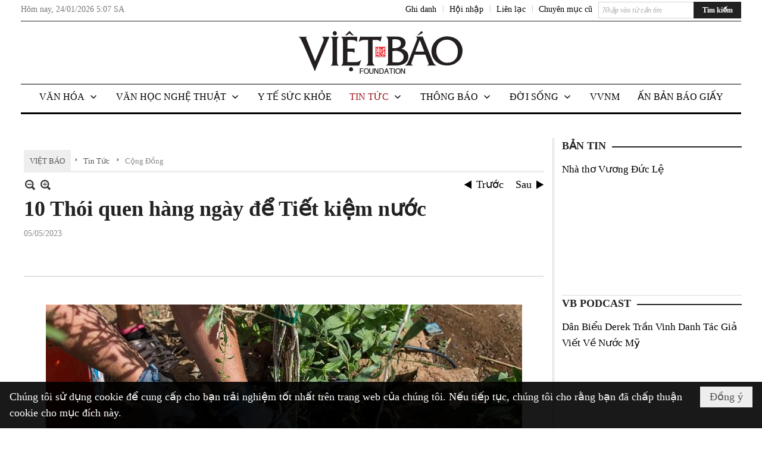

--- FILE ---
content_type: text/html; charset=utf-8
request_url: https://vietbao.com/p113a315690/5/10-thoi-quen-hang-ngay-de-tiet-kiem-nuoc
body_size: 25757
content:
<!DOCTYPE html><html lang="vi-VN" data-culture="vi-VN"><head><title>10 Thói quen hàng ngày để Tiết kiệm nước - Cộng Đồng - Việt Báo Foundation – A Nonprofit 501 (c)(3) Organization</title><meta http-equiv="Content-Type" content="text/html; charset=utf-8" /><meta charset="utf-8" /><meta name="viewport" content="width=device-width, initial-scale=1.0, maximum-scale=5" /><meta name="format-detection" content="telephone=no" /><link href="https://vietbao.com/rss/113/cong-dong" rel="alternate" title="Việt Báo Foundation – A Nonprofit 501 (c)(3) Organization - Cộng Đồng [RSS]" type="application/rss+xml" /><meta itemscope itemtype="http://schema.org/Article" itemref="meta_publisher dltp_date dltp_name mt_entitypage dltp_image"/><meta id="mt_description" itemprop="description" content="Cũng dễ hiểu khi Người dân California thấy thời tiết ẩm ướt gần đây và đang tự hỏi điều này có ý nghĩa gì đối với nguồn nước của California. Quý vị có thể hỏi, khi trời mưa, tôi có cần tiết kiệm nước hay không? Hành động của tôi có thể thay đổi được điều gì không? Sự thật là, tiết kiệm nước cần phải là phong cách sống của tất cả người dân California để bảo đảm rằng chúng ta có đủ nước cho sinh hoạt hàng ngày hiện nay và trong tương lai. Sau đây là 10 thói quen hàng ngày mà quý vị có thể áp dụng thành phong cách sống của mình để tiết kiệm nước:"/><meta id="mt_entitypage" itemprop="mainEntityOfPage" content="/"/><meta property="og:type" content="article"/><meta property="og:site_name" content="Việt Báo Foundation – A Nonprofit 501 (c)(3) Organization"/><meta property="og:url" content="https://vietbao.com/a315690/10-thoi-quen-hang-ngay-de-tiet-kiem-nuoc"/><meta itemprop="og:headline" content="10 Thói quen hàng ngày để Tiết kiệm nước"/><meta itemprop="og:description" content="Cũng dễ hiểu khi Người dân California thấy thời tiết ẩm ướt gần đây và đang tự hỏi điều này có ý nghĩa gì đối với nguồn nước của California. Quý vị có thể hỏi, khi trời mưa, tôi có cần tiết kiệm nước hay không? Hành động của tôi có thể thay đổi được điều gì không? Sự thật là, tiết kiệm nước cần phải là phong cách sống của tất cả người dân California để bảo đảm rằng chúng ta có đủ nước cho sinh hoạt hàng ngày hiện nay và trong tương lai. Sau đây là 10 thói quen hàng ngày mà quý vị có thể áp dụng thành phong cách sống của mình để tiết kiệm nước:"/><meta property="og:image" content="https://vietbao.com/images/file/ZAt6nAdN2wgBABA3/w600/tiet-kiem-nuoc.jpg"/><meta property="og:title" content="10 Thói quen hàng ngày để Tiết kiệm nước"/><meta property="og:description" content="Cũng dễ hiểu khi Người dân California thấy thời tiết ẩm ướt gần đây và đang tự hỏi điều này có ý nghĩa gì đối với nguồn nước của California. Quý vị có thể hỏi, khi trời mưa, tôi có cần tiết kiệm nước hay không? Hành động của tôi có thể thay đổi được điều gì không? Sự thật là, tiết kiệm nước cần phải là phong cách sống của tất cả người dân California để bảo đảm rằng chúng ta có đủ nước cho sinh hoạt hàng ngày hiện nay và trong tương lai. Sau đây là 10 thói quen hàng ngày mà quý vị có thể áp dụng thành phong cách sống của mình để tiết kiệm nước:"/><meta name="twitter:card" content="summary"/><meta name="twitter:url" content="https://vietbao.com/a315690/10-thoi-quen-hang-ngay-de-tiet-kiem-nuoc"/><meta name="twitter:title" content="10 Thói quen hàng ngày để Tiết kiệm nước"/><meta name="twitter:description" content="Cũng dễ hiểu khi Người dân California thấy thời tiết ẩm ướt gần đây và đang tự hỏi điều này có ý nghĩa gì đối với nguồn nước của California. Quý vị có thể hỏi, khi trời mưa, tôi có cần tiết kiệm nước hay không? Hành động của tôi có thể thay đổi được điều gì không? Sự thật là, tiết kiệm nước cần phải là phong cách sống của tất cả người dân California để bảo đảm rằng chúng ta có đủ nước cho sinh hoạt hàng ngày hiện nay và trong tương lai. Sau đây là 10 thói quen hàng ngày mà quý vị có thể áp dụng thành phong cách sống của mình để tiết kiệm nước:"/><meta name="twitter:image" content="https://vietbao.com/images/file/ZAt6nAdN2wgBABA3/w600/tiet-kiem-nuoc.jpg"/><script type="text/javascript" src="https://vnvnspr.vnvn.net/cmd/vnvn_jobs?d=vietbao.com"></script><meta name="author" content="Việt Báo Foundation – A Nonprofit 501 (c)(3) Organization"/><meta name="keywords" content="vietnamese daily news tin tuc vietbao"/><meta name="description" content="Cũng dễ hiểu khi Người dân California thấy thời tiết ẩm ướt gần đây và đang tự hỏi điều này có ý nghĩa gì đối với nguồn nước của California. Quý vị có thể hỏi, khi trời mưa, tôi có cần tiết kiệm nước hay không? Hành động của tôi có thể thay đổi được điều gì không? Sự thật là, tiết kiệm nước cần phải là phong cách sống của tất cả người dân California để bảo đảm rằng chúng ta có đủ nước cho sinh hoạt hàng ngày hiện nay và trong tương lai. Sau đây là 10 thói quen hàng ngày mà quý vị có thể áp dụng thành phong cách sống của mình để tiết kiệm nước:"/><meta id="meta_author" itemprop="author" content="Dân Việt"/><meta property="og:author" content="Dân Việt"/><!-- Google tag (gtag.js) -->
<script async src="https://www.googletagmanager.com/gtag/js?id=G-W51ZMCQ1K2"></script>
<script>
  window.dataLayer = window.dataLayer || [];
  function gtag(){dataLayer.push(arguments);}
  gtag('js', new Date());

  gtag('config', 'G-W51ZMCQ1K2');
</script><link href="/content/themes/owner/vietbao_com/css/BQDeANWcLQflP2G2BU2WxtvZqLUFTZbG29motfx8n6KwMqtN.fcss" rel="preload" as="style"/><link href="/content/themes/owner/vietbao_com/css/AQAgADPDHXcz3TLr4d-LQPPfvuvh34tA89--6zPDHXcz3TLr.fcss" rel="preload" as="style"/><link href="/content/themes/owner/vietbao_com/css/DgArAxyO_5GfGmpyK8uFjrWYeb4ry4WOtZh5vtPbaFvTiVAm.fcss" rel="preload" as="style"/><link href="/content/themes/owner/vietbao_com/browser/AwBQACvhlYjpTt-fONop-OQf2YU42in45B_ZhXsQwLOIvDBp.fcss" rel="preload" as="style"/><link href="/content/themes/owner/vietbao_com/css/BQDeANWcLQflP2G2BU2WxtvZqLUFTZbG29motfx8n6KwMqtN.fcss" rel="stylesheet" type="text/css"/><link href="/content/themes/owner/vietbao_com/css/AQAgADPDHXcz3TLr4d-LQPPfvuvh34tA89--6zPDHXcz3TLr.fcss" rel="stylesheet" type="text/css"/><link href="/content/themes/owner/vietbao_com/css/DgArAxyO_5GfGmpyK8uFjrWYeb4ry4WOtZh5vtPbaFvTiVAm.fcss" rel="stylesheet" type="text/css"/><link href="/content/themes/owner/vietbao_com/browser/AwBQACvhlYjpTt-fONop-OQf2YU42in45B_ZhXsQwLOIvDBp.fcss" rel="stylesheet" type="text/css"/><noscript><link type="text/css" rel="stylesheet" href="/content/themes/owner/vietbao_com/css/AQAmAFK-ruuB0U3kTE4han0uQxpMTiFqfS5DGlK-ruuB0U3k.fcss"/></noscript><link rel="canonical" href="https://vietbao.com/a315690/10-thoi-quen-hang-ngay-de-tiet-kiem-nuoc" /><link rel="icon" sizes="192x192" href="https://vietbao.com/images/file/NiW3mrsa2wgBAtwU/w200/app-mask-512.png"/><link rel="icon" sizes="128x128" href="https://vietbao.com/images/file/NiW3mrsa2wgBAtwU/w150/app-mask-512.png"/><link rel="apple-touch-icon" href="https://vietbao.com/images/file/NiW3mrsa2wgBAtwU/app-mask-512.png"/><link rel="apple-touch-icon" sizes="76x76" href="https://vietbao.com/images/file/NiW3mrsa2wgBAtwU/w100/app-mask-512.png"/><link rel="apple-touch-icon" sizes="120x120" href="https://vietbao.com/images/file/NiW3mrsa2wgBAtwU/w150/app-mask-512.png"/><link rel="apple-touch-icon" sizes="152x152" href="https://vietbao.com/images/file/NiW3mrsa2wgBAtwU/w200/app-mask-512.png"/><meta name="apple-mobile-web-app-title" content="Việt&#32;Báo&#32;Foundation"/><meta name="application-name" content="Việt&#32;Báo&#32;Foundation"/><link rel="shortcut icon" type="image/x-icon" href="https://vietbao.com/images/file/q-nMbFJ91wgBAmEn/favicon.png"/><script id="script_loader_init">document.cookie='fn_screen='+window.innerWidth+'x'+window.innerHeight+'; path=/';if(!$)var _$=[],_$$=[],$=function(f){_$.push(f)},js_loader=function(f){_$$.push(f)}</script><script type="text/javascript">(function(){var l=window.language,a={"message":"Thông báo","ok":"Đồng ý","cancel":"Hủy lệnh","close":"Đóng lại","enable_cookie":"Trình duyệt của bạn đã tắt cookie. Hãy chắc chắn rằng cookie được bật và thử lại.","":""};if(!l){l=window.language={}}for(var n in a){if(!l[n])l[n]=a[n]}})()</script><style type="text/css">
body {}
.show_inLarge { display: block;}
.show_inMobile { display: none;}
.searchMobile .nw_lym_content { padding-left: 10px;  padding-right: 10px;}
.pd_description {  padding-bottom: 0!important;}
.imgFull { width: 100%!important; height: auto!important;}
.vb_parentnews3 .pl_row_first .pl_author:after {
    color: #666;
    content: "";
    font-size: 13px;
    line-height: 100%;
    padding-left: 0;
    padding-right: 0;
}

/*#region TopMenuSub */
.vb_menuStyleSub  { text-align: center;}
.vb_menuStyleSub .nw_menu_horizontalsub .nw_menu_root { display: inline-block; width: 100%;}
.vb_menuStyleSub .nw_menu_horizontalsub { background: #fff; border-bottom: 0; padding-bottom: 0; height: 47px;}
	.vb_menuStyleSub .nw_menu_horizontalsub ul, .vb_menuStyleSub .nw_menu_horizontalsub li { list-style: none; outline-style: none; margin: 0; padding: 0; list-style-position: outside; }
	.vb_menuStyleSub .nw_menu_horizontalsub .liMenu { display: inline-block; float: none; }
		.vb_menuStyleSub .nw_menu_horizontalsub .liMenu .aMenu { text-align: left; display: block; background-color: #fff!important; height: 47px; text-transform: uppercase; color: #000; font-size: 16px; font-weight: 500; padding: 7px 15px 5px; }
		.vb_menuStyleSub .nw_menu_horizontalsub .liMenu .nw_menu_icon { display: block; float: left; margin: 4px 7px 0 -23px; width: 16px; height: 16px; background-repeat: no-repeat; background-position: center center; }

		.vb_menuStyleSub .nw_menu_horizontalsub .liMenu.liMenuOpen { z-index: 1000; }
		.vb_menuStyleSub .nw_menu_horizontalsub .liMenu.liMenuHover > .aMenu,
		.vb_menuStyleSub .nw_menu_horizontalsub .liMenu:hover > .aMenu,
		.vb_menuStyleSub .nw_menu_horizontalsub .liMenu.liMenuActive > .aMenu { color: #a1161c; background-color: #fff;}
		.vb_menuStyleSub .nw_menu_horizontalsub .liMenu.liMenuHasIcon > .aMenu { padding-left: 38px; }
		.vb_menuStyleSub .nw_menu_horizontalsub .liMenu.liMenuHasChild > .aMenu { padding-right: 38px; }

	.nw_menu_horizontalsub .ulMenu_0 > .liMenu > .ulMenu { border-top: 3px solid #000; overflow-x: hidden; overflow-y: auto;  -webkit-overflow-scrolling: touch; max-height: calc(100vh - 200px); --conversation-list-height: calc(100vh - 200px); --conversation-list-height-have-title-bar: calc(100vh - 200px); --update-btn-height: 0px; }
	.vb_menuStyleSub .nw_menu_horizontalsub .ulMenu_0>.liMenu>.ulMenu {display:none !important}
	.vb_menuStyleSub .nw_menu_horizontalsub .ulMenu_0 >.liMenu.liMenuHold > .ulMenu { display:none !important; } 
	.vb_menuStyleSub .nw_menu_horizontalsub .ulMenu_0 >.liMenu.liMenuHover > .ulMenu { display:flex !important; } 
	.vb_menuStyleSub .nw_menu_horizontalsub .ulMenu_0 { background: #fff; z-index: 900; }
		.vb_menuStyleSub .nw_menu_horizontalsub .ulMenu_0 > .liMenu > .ulMenu { min-height: 80px; background: #fff; padding: 20px; position: absolute; width: 100%; max-width: 1600px; margin: 0 auto; z-index: 5; top: 100%; left: 0; right: 0; display: none; -webkit-box-shadow: 0px 2px 5px rgba(0, 0, 0, 0.4); -moz-box-shadow: 0px 2px 5px rgba(0, 0, 0, 0.4); box-shadow: 0px 2px 5px rgba(0, 0, 0, 0.4); -webkit-box-sizing:border-box; -ms-box-sizing:border-box; box-sizing:border-box;}
		.vb_menuStyleSub .nw_menu_horizontalsub .ulMenu_0 > .liMenu.liMenuHold > .aMenu { color: #a1161c;}
		.vb_menuStyleSub .nw_menu_horizontalsub .ulMenu_0 > .liMenu.liMenuHold > .ulMenu { display: block; -nw-opacity: 1 !important; }
		.vb_menuStyleSub .nw_menu_horizontalsub .ulMenu_0 > .liMenu.liMenuHover > .ulMenu { z-index: 10; display: flex!important; display: -webkit-flex!important; flex-flow: row wrap; -webkit-flex-flow: row wrap; }

	.vb_menuStyleSub .nw_menu_horizontalsub .ulMenu .ulMenu .liMenu { position: relative; display: block; float: none; flex-grow: 1; -webkit-flex-grow: 1; vertical-align: top; }
	.vb_menuStyleSub .nw_menu_horizontalsub .ulMenu .ulMenu .liMenu {  width: 20%; max-width: 20%;}
		.vb_menuStyleSub .nw_menu_horizontalsub .ulMenu .ulMenu .liMenu .aMenu { background-color: #fff; padding-bottom: 6px; color: #000; font-size: 17px; text-transform: none; font-weight: 500;}
		.vb_menuStyleSub .nw_menu_horizontalsub .ulMenu .ulMenu .liMenu.liMenuHover > .aMenu,
		.vb_menuStyleSub .nw_menu_horizontalsub .ulMenu .ulMenu .liMenu:hover > .aMenu,
		.vb_menuStyleSub .nw_menu_horizontalsub .ulMenu .ulMenu .liMenu.liMenuActive > .aMenu { color: #a1161c;}

	.vb_menuStyleSub .nw_menu_horizontalsub .ulMenu .ulMenu_1 > .liMenu > .ulMenu,
	.vb_menuStyleSub .nw_menu_horizontalsub .ulMenu .ulMenu .ulMenu_2 > .liMenu > .ulMenu,
	.vb_menuStyleSub .nw_menu_horizontalsub .ulMenu .ulMenu .ulMenu .ulMenu_3 > .liMenu > .ulMenu { height: auto!important; top: 0!important; left: 0!important; min-width: 100%!important; max-width: 100%!important;}
	
	.vb_menuStyleSub .nw_menu_horizontalsub .ulMenu .ulMenu .ulMenu { background: #fff; display: block!important; position: relative!important; width: 100%; -webkit-box-shadow: none; -moz-box-shadow: none; box-shadow: none;}
		.vb_menuStyleSub .nw_menu_horizontalsub .ulMenu .ulMenu .ulMenu .liMenu { float: none; position: relative; width: 100%!important; min-width: 100%!important; max-width: 100%!important;}
			.vb_menuStyleSub .nw_menu_horizontalsub .ulMenu .ulMenu .ulMenu .liMenu .aMenu { background: #fff url(/images/file/MiihkKlC2ggBAjBf/icon1.png) 20px 17px no-repeat; color: #222; font-size: 15px; font-weight: 400; padding-top: 6px; padding-bottom: 6px; padding-left: 32px; border: 0;}
			.vb_menuStyleSub .nw_menu_horizontalsub .ulMenu .ulMenu .ulMenu .liMenu.liMenuHover > .aMenu,
			.vb_menuStyleSub .nw_menu_horizontalsub .ulMenu .ulMenu .ulMenu .liMenu:hover > .aMenu,
			.vb_menuStyleSub .nw_menu_horizontalsub .ulMenu .ulMenu .ulMenu .liMenu.liMenuActive > .aMenu { color: #a1161c; background-image: url(/images/file/4IM-kalC2ggBAkR2/icon1-hover.png);}
		
		.vb_menuStyleSub .nw_menu_horizontalsub .ulMenu .ulMenu .ulMenu  .ulMenu .liMenu .aMenu { background: #fff url(/images/file/XNWGZKtC2ggBAuMu/icon-submenu.png) 35px 14px no-repeat; color: #555; font-size: 13px; font-weight: 400; padding-top: 6px; padding-bottom: 6px; padding-left: 50px; }
		.vb_menuStyleSub .nw_menu_horizontalsub .ulMenu .ulMenu .ulMenu  .ulMenu .liMenu.liMenuHover > .aMenu,
			.vb_menuStyleSub .nw_menu_horizontalsub .ulMenu .ulMenu .ulMenu  .ulMenu .liMenu:hover > .aMenu,
			.vb_menuStyleSub .nw_menu_horizontalsub .ulMenu .ulMenu .ulMenu  .ulMenu .liMenu.liMenuActive > .aMenu { color: #a1161c; background-image: url(/images/file/9HtwZatC2ggBAmtM/icon-submenu-hover.png);}
		
	.vb_menuStyleSub .nw_menu_horizontalsub .nw_menu_text { display: block; overflow: hidden; padding-top: 2px; }
	.vb_menuStyleSub .nw_menu_horizontalsub .nw_menu_btn { background: url(/images/file/Fd6PmaJC2ggBAhAA/sprite-x.png) -16px -122px no-repeat; margin: 6px -23px 0 7px; width: 16px; height: 16px; display: block; float: right; }
	.vb_menuStyleSub .nw_menu_horizontalsub .ulMenu .ulMenu .nw_menu_btn { background: none; margin: 0; padding: 0; width: 0; height: 0; }
/*
	.vb_menuStyleSub .nw_menu_horizontalsub .ulMenu .ulMenu .ulMenu.ulMenuTopLeft { top: 100%; left: 0; }
	.vb_menuStyleSub .nw_menu_horizontalsub .ulMenu .ulMenu .ulMenu .ulMenu.ulMenuTopLeft { top: 100%; left: 0; }
	.vb_menuStyleSub .nw_menu_horizontalsub .ulMenu .ulMenu .ulMenu.ulMenuTopRight { top: 100%; right: 0; }
	.vb_menuStyleSub .nw_menu_horizontalsub .ulMenu .ulMenu .ulMenu .ulMenu.ulMenuTopRight { top: 100%; right: 0; }

	.vb_menuStyleSub .nw_menu_horizontalsub .ulMenu .ulMenu .ulMenu.ulMenuBottomLeft { top: 100%; left: 0; }
	.vb_menuStyleSub .nw_menu_horizontalsub .ulMenu .ulMenu .ulMenu .ulMenu.ulMenuBottomLeft { top: 100%; left: 0; }
	.vb_menuStyleSub .nw_menu_horizontalsub .ulMenu .ulMenu .ulMenu.ulMenuBottomRight { top: 100%; right: 0; }
	.vb_menuStyleSub .nw_menu_horizontalsub .ulMenu .ulMenu .ulMenu .ulMenu.ulMenuBottomRight { top: 100%; left: 0; }
*/
/*#endregion*/

.button, .button:visited { display: inline-block;}

.pd_description a, .pd_description a:visited, .pd_description a:active, .pd_description a:focus { color: #007bb7; }
.pd_description a:hover { color: #a1161c;}

/* .pd_description * { font-size: 24px;} */
.pl_brief { font-size: 20px;}

.pl_date, .pl_time, .pd_time, .pd_view, .pl_view { display: none!important;}
.nw_post_detail .pd_info .pd_date, .nw_post_detail .pd_info .pd_view { font-size: 14px;}
.vb_client_timer { font-size: 14px; padding: 2px 10px 0 0; color: #777;}
.nw_boxing .nw_boxing_title, .nw_menu_horizontal .liMenu .aMenu, .nw_menu_mobile .liMenu .aMenu, .nw_menu_mobile .liMenu .aMenu { text-transform: uppercase; }
.nw_menu_horizontal .ulMenu .ulMenu .liMenu .aMenu, .nw_menu_mobile .ulMenu .ulMenu .liMenu .aMenu, .nw_menu_mobile .ulMenu .ulMenu .liMenu .aMenu { text-transform: none;}

.div_menuRight .nw_boxing .nw_boxing_content .nw_boxing_padding { padding: 0;}

.div_userSeperator, .div_top_item { vertical-align: top;}
.vb_hotnewsSlide .pl_list .pl_row { border-bottom: 0;}
.vb_hotnewsSlide .ibox_effect_random .pl_row { padding: 0 !important;}
.ibox_effect_random .pl_row { padding: 0 !important;}
.div_tinmoi .pl_list .pl_row {border-bottom: 0;}

.pl_author { display: inline-block; margin-top: 0;}
.nw_image_caption { font-size: 15px !important;  color: #777;}
.nw_zoomcontent.normal { font-size: 20px;}
.pl_author {  vertical-align: top !important;}
.ibox_effect { overflow: hidden; width: 100% !important;}
.vb_parentnews2 .pl_list .pl_thumbnail_border, .vb_parentnews2 .pl_list .pl_thumbnail_border a, .vb_parentnews2 .pl_list .pl_thumbnail_border a img { height: auto!important;}
.nff .nff_note { font-size: 14px!important;}
.nw_post_detail .pd_upost_user > div {  font-size: 16px!important;}
.nw_post_detail .pd_header { border-bottom: 1px solid #ccc;}
.top_related  { border-top: 2px dashed #ccc; margin-top: 25px; padding-top: 15px;}
.top_related > li { font-size: 15px!important; padding-bottom: 5px;}

.div_ykien { background: #ccc; padding: 10px;}
.div_ykien .nw_boxing .nw_boxing_title,
.div_ykien .nw_boxing .nw_boxing_content,
.div_ykien .nw_lym_content { background-color: #eee;}
.div_ykien .nw_boxing .nw_boxing_title a { color: #115df5;}
.div_ykien .nw_boxing .nw_boxing_content { border-color: #115df5;}

.div_title_small .pl_list .pl_title h2 { font-size: 17px;}
/* .div_right_column .nw_box_list_brief .pl_thumbnail { margin: 5px 0;} */

.div_column {  { height: 100%; width: 100%; display: flex; display: -webkit-flex; flex-flow: row wrap; -webkit-flex-flow: row wrap;  border: 0!important;}}
.div_left_column, .div_right_column { flex-grow: 1; -webkit-flex-grow: 1; vertical-align: top; }
.div_left_column { width: 100%; padding-right: 327px;  margin-right: -327px;}
.div_right_column { width: 318px; padding-left: 13px; border-left: 3px double #d8d8d8;}
.div_right_column .nw_lym_content { padding-left: 0; padding-right: 0;}

.top_related {display: none!important;}

.div_logo1.col-no-padding .nw_lym_content { padding-left: 10px; padding-right: 10px;}
.div_scroll_top .off_scroll { display: none;}

.vb_boxnews .pl_thumbnail,
.vb_parentnews7 .pl_thumbnail {
    margin: 10px 10px 10px 0!important;
}
.nw_author_list .nw_author_alphabet a { font-size: 24px;}
.nw_author_search { padding: 10px 110px 10px 10px; -webkit-box-sizing:border-box; -ms-box-sizing:border-box; box-sizing:border-box;}
.nw_author_search .nw_author_search_btn {  margin-right: -100px;  width: 100px; min-height: 29px;}

.paddingLi li { padding-bottom: 20px;}


.vb_fullIMG .pl_thumbnail { margin: 0 0 10px 0;}
.vb_fullIMG .pl_brief { display: block!important;}
.vb_fullIMG .pl_thumbnail { float: none; margin: 5px 0; display: block!important;}
/* .vb_fullIMG .pl_row_first .pl_thumbnail_border { border: 0; padding: 0;} */
.vb_fullIMG .pl_thumbnail_border, 
.vb_fullIMG .pl_thumbnail_border a,
.vb_fullIMG .pl_thumbnail_border a img { display: block!important; width: 100%!important; height: auto;}

.nw_boxTitle {
    background-color: #fff;
    color: #222;
    font-weight: 600;
    font-size: 18px;
    padding: 0 10px 0 0;
    display: inline-block;
	text-transform: uppercase;
}
.nw_boxTitle a { color: #222;}
.nw_boxContent {
    background-color: #fff;
    border-top: 2px solid #222;
    padding-top: 13px;
    margin-top: -13px;
}

@media (max-width: 1230px) {
.div_paddingLR .nw_lym_content { padding-left: 15px; padding-right: 15px;}
}

@media (min-width: 728px) {
.show_inLarge { display: block;}
.show_inMobile { display: none;}
}
@media (max-width: 727px) {
.show_inLarge { display: none;}
.show_inMobile { display: block;}
}
@media screen and (min-width: 1px) and (max-width: 990px) {
.div2Columns { width: 100%;}
}
@media (max-width: 990px) {
.OFF_inMobile { display: none;}
.div_column { height: 100%; width: 100%; display: block; }
.div_left_column, .div_right_column { flex-grow: 1; -webkit-flex-grow: 1; vertical-align: top; width: 100%!important; }
.div_left_column { width: 100%!important; padding-right: 0!important;  margin-right: 0!important;}
.div_right_column { width: 100%!important; padding: 10px!important; border: 0!important;}
/* .div_right_column .nw_box_list_brief .pl_thumbnail {  margin: 5px 10px 0 0;} */
.ibox_effect { overflow: hidden; height: auto!important; }
.vb_parentnews3 .nw_box_list_brief .pl_row_first .pl_thumbnail { margin: 5px 10px 0 0;}

}
@media (min-width: 640px) {
.div_img_repons_120 .pl_thumbnail_border a, .div_img_repons_120 .pl_thumbnail_border a img { height: auto!important; width: 120px!important;}
.div_img_repons_240 .pl_thumbnail_border a, .div_img_repons_240 .pl_thumbnail_border a img { height: auto!important; width: 240px!important;}
}
@media (max-width: 639px) {
/* .pd_description * { font-size: 24px!important;} */
.pl_brief { font-size: 20px;}

.vb_parentnews1 .nw_box_list_brief .pl_row_first .pl_thumbnail,
.nw_box_list_brief .pl_thumbnail, .nw_post_list_brief .pl_thumbnail,
.vb_parentnews1 .pl_row_first .nw_box_list_brief .pl_thumbnail,
.vb_parentnews2 .pl_row_first .nw_box_list_brief .pl_thumbnail,
.vb_parentnews3 .pl_row_first .nw_box_list_brief .pl_thumbnail,
.vb_parentnews1 .pl_row_first .nw_post_list_brief .pl_thumbnail,
.vb_parentnews2 .pl_row_first .nw_post_list_brief .pl_thumbnail,
.vb_parentnews3 .pl_row_first .nw_post_list_brief .pl_thumbnail {  float: none; margin: 5px 0;}

.vb_parentnews1 .nw_box_list_brief .pl_thumbnail,
.vb_parentnews2 .nw_box_list_brief .pl_thumbnail,
.vb_parentnews3 .nw_box_list_brief .pl_thumbnail,
.vb_parentnews1 .nw_post_list_brief .pl_thumbnail,
.vb_parentnews2 .nw_post_list_brief .pl_thumbnail,
.vb_parentnews3 .nw_post_list_brief .pl_thumbnail {  float: left; margin: 5px 10px 0 0;}
.pl_list .pl_thumbnail_border a,
.pl_list .pl_thumbnail_border a img { width: 100%!important; height: auto!important;}
.div_top_item { padding: 0;}
.pl_list .pl_thumbnail_border a { display: inline-block;}
.pl_list .pl_thumbnail_border a, .pl_list .pl_thumbnail_border a img,
.div_img_repons_120 .pl_thumbnail_border a, .div_img_repons_120 .pl_thumbnail_border a img,
.div_img_repons_240 .pl_thumbnail_border a, .div_img_repons_240 .pl_thumbnail_border a img { max-width: 100%!important; height: auto!important; width: auto!important;}
.pl_list .pl_thumbnail_border { text-align: center;}

.nw_author_list .nw_author_ul li { float: none!important; width: 100%!important;}
.vb_client_timer.off_mobile { display: none!important;}

}
@media (max-width: 320px) {
.off_mobile { display: none;}
}
@media only screen and (min-device-width: 100px) and (max-device-width: 5000px) and (orientation:portrait) and (-webkit-min-device-pixel-ratio: 2) {
  .region_member, .div_top_item, .region_member .div_show_large { margin-top: 0!important; vertical-align: top;}
}
@media only screen and (min-device-width: 100px) and (max-device-width: 5000px) and (orientation:landscape) and (-webkit-min-device-pixel-ratio: 2) {
  .region_member, .div_top_item, .region_member .div_show_large { margin-top: 0!important; vertical-align: top;}
}
	.visible-mobile{display:none !important}
	.visible-tablet{display:none !important}
	.visible-classic{display:none !important}
</style><style type="text/css" media="all">.nw_pagepost_hascontent_visible{display:block}.nw_pagepost_hascontent_hidden{display:none}</style></head><body class="lang_vi  css_device_Modern"><div id="meta_publisher" itemprop="publisher" itemscope itemtype="https://schema.org/Organization"><div itemprop="logo" itemscope itemtype="https://schema.org/ImageObject"><meta itemprop="url" content="https://vietbao.com/images/file/DcUXEIsU2wgBAPQD/vietbao-logo-295-x75.jpg"/><meta itemprop="width" content="295"/><meta itemprop="height" content="75"/></div><meta itemprop="name" content="Việt&#32;Báo&#32;Foundation&#32;–&#32;A&#32;Nonprofit&#32;501&#32;(c)(3)&#32;Organization"/><meta itemprop="url" content="https://vietbao.com/"/></div><div class="bg_body_head"><div></div></div><div class="bg_body"><div id="nw_root" class="nw_root"><div class="nw_lym_area nw_lym_container"><div class="nw_lym_row" data-name="Dòng" id="nwwg_5" data-wid="5"><div class="nw_lym_content"><div class="nw_widget" data-name="DFP" id="nwwg_5619" data-wid="5619"><script type="text/javascript" src="https://securepubads.g.doubleclick.net/tag/js/gpt.js" async=""></script><script type="text/javascript">var googletag = googletag || {};googletag.cmd = googletag.cmd || []; googletag.cmd.push(function() {googletag.defineSlot('/5464244/336x280', [[300, 250], [336, 280]], 'div-gpt-ad-1541014537025-0').addService(googletag.pubads()); googletag.defineSlot('/5464244/VB72890TOP', ['fluid', [320, 40], [728, 90]], 'div-gpt-ad-1579063274712-0').addService(googletag.pubads()); googletag.defineSlot('/5464244/VB72890MIDDLE', [728, 90], 'div-gpt-ad-1579063638576-0').addService(googletag.pubads()); googletag.defineSlot('/5464244/VB300250RIGHTTOP', [300, 250], 'div-gpt-ad-1579063606524-0').addService(googletag.companionAds()).addService(googletag.pubads()); googletag.defineSlot('/5464244/VBARTICLEDETAIL', [[728, 90],[300, 600]], 'div-gpt-ad-1579063719434-0').addService(googletag.companionAds()).addService(googletag.pubads()); googletag.defineSlot('/5464244/VB300250RIGHTMIDDLE', [300, 250], 'div-gpt-ad-1580344301137-0').addService(googletag.companionAds()).addService(googletag.pubads()); googletag.defineSlot('/5464244/VB300250RIGHTBOTTOM', [300, 250], 'div-gpt-ad-1582515392978-0').addService(googletag.companionAds()).addService(googletag.pubads()); googletag.defineSlot('/5464244/VB300600RIGHT', [300, 600], 'div-gpt-ad-1593398914201-0').addService(googletag.pubads()); googletag.defineSlot('/5464244/ARTICLEDETAILCENTER', [[728, 90],[300, 600]], 'div-gpt-ad-1596509203744-0').addService(googletag.pubads()); googletag.defineSlot('/5464244/VBRIGHT300X750', [300, 750], 'div-gpt-ad-1638233169707-0').addService(googletag.pubads()); googletag.defineSlot('/5464244/VIETBAO1070x250', [1180, 250], 'div-gpt-ad-1641525438150-0').addService(googletag.pubads()); googletag.defineSlot('/5464244/VB300x250MOBILETOP', [300, 250], 'div-gpt-ad-1621249569839-0').addService(googletag.pubads()); googletag.pubads().enableSingleRequest(); googletag.pubads().collapseEmptyDivs(); googletag.pubads().enableVideoAds(); googletag.companionAds().setRefreshUnfilledSlots(true); googletag.enableServices()}); </script></div><div class="clear"></div></div></div><div class="nw_lym_row slideInDown_menu" data-name="ScrolTop" id="myScrollFixed" data-wid="5246"><div class="nw_lym_area"><div class="nw_lym_row" data-name="Row" id="nwwg_5247" data-wid="5247"><div class="nw_lym_content"><div class="clear"></div></div></div><div class="nw_lym_row div_top&#32;col-no-padding" data-name="region_top" id="nwwg_5250" data-wid="5250"><div class="nw_lym_area"><div class="nw_lym_row region_maxwidth2&#32;region_top" style="position:&#32;relative;&#32;padding-top:&#32;3px;&#32;padding-bottom:&#32;3px;" data-name="region_maxwidth" id="nwwg_5251" data-wid="5251"><div class="nw_lym_area"><div class="nw_lym_row" data-name="Row" id="nwwg_5252" data-wid="5252"><div class="nw_lym_area"><div class="nw_lym_row" data-name="Row" id="nwwg_5594" data-wid="5594"><div class="nw_lym_content"><div class="nw_widget vb_client_timer&#32;off_mobile" style="float:&#32;left;" data-name="CLIENT&#32;TIMER" id="nwwg_5254" data-wid="5254"><div class="nw_boxing_padding nw_adspot nw_ver_adspotgroup" id="adspotgroup_id__5254"><div class="nw_ver_adspotgroup_h"><div id="adspot_id__368"><div data-load="1"><div>Hôm nay, <span id="vb_timenow">&nbsp;</span></div><script type="text/javascript">
$(function(){
	var f = function(){
		var d = new Date();
		$('#vb_timenow').text(Globalize.format(d, "g"));
	};
	f();
})
</script></div><div class="clear"></div></div></div></div></div><div class="nw_widget show_inLarge" style="float:&#32;right;&#32;margin-left:&#32;10px;" data-name="SEARCH" id="nwwg_5863" data-wid="5863"><div class="nw_boxing_padding"><div class="nw_search"><form action="/search" method="get"><input type="hidden" value="L3AxMTNhMzE1NjkwLzUvMTAtdGhvaS1xdWVuLWhhbmctbmdheS1kZS10aWV0LWtpZW0tbnVvYw" name="r" /><input name="k" maxlength="48" class="textbox nw_search_txt" type="text" placeholder="Nhập vào từ cần tìm" /><input class="button nw_search_btn" type="submit" value="Tìm kiếm" /><div class="clear"></div></form></div></div></div><div class="nw_widget" style="float:&#32;right;&#32;font-size:&#32;14px;&#32;padding:&#32;0;&#32;margin-top:&#32;2px;" data-name="CONTACT&#32;TOP" id="nwwg_5256" data-wid="5256"><div class="nw_boxing_padding nw_adspot nw_ver_adspotgroup" id="adspotgroup_id__5256"><div class="nw_ver_adspotgroup_h"><div id="adspot_id__369"><div class="nw_async noscript" data-type="adspot" data-src="/banner/369/638107301615346436/635230020230327001"><noscript><iframe class="adspot_iframe" src="/banner/369/638107301615346436/635230020230327001" style="border:0"></iframe></noscript></div><div class="clear"></div></div></div></div></div><div class="nw_widget region_member" style="float:&#32;right;&#32;margin-top:&#32;2px;" data-name="LOGIN&#32;-&#32;REGISTER" id="nwwg_5257" data-wid="5257"><div class="div_show_large"><span class="div_top_item"><a href="/user/register/L3AxMTNhMzE1NjkwLzUvMTAtdGhvaS1xdWVuLWhhbmctbmdheS1kZS10aWV0LWtpZW0tbnVvYw" target="_self">Ghi danh</a></span><span class="div_userSeperator">|</span><span class="div_top_item"><a href="/login/L3AxMTNhMzE1NjkwLzUvMTAtdGhvaS1xdWVuLWhhbmctbmdheS1kZS10aWV0LWtpZW0tbnVvYw" target="_self">Hội nhập</a></span></div><div class="div_show_small"><span class="div_top_item"><a href="/user/register/L3AxMTNhMzE1NjkwLzUvMTAtdGhvaS1xdWVuLWhhbmctbmdheS1kZS10aWV0LWtpZW0tbnVvYw" target="_self"><img src="/images/site/blank.png" style="float: none; clear: both; margin: 2px auto 0 auto;" data-info="16,16" alt="Ghi danh" title="Ghi danh" width="16" height="16" class="imglazy" data-original="/images/file/SHskcFJ91wgBAncl/icon-register.png"/><noscript><img src="/images/file/SHskcFJ91wgBAncl/icon-register.png" style="float: none; clear: both; margin: 2px auto 0 auto;" data-info="16,16" alt="Ghi danh" title="Ghi danh" width="16" height="16"/></noscript></a></span><span class="div_userSeperator">|</span><span class="div_top_item"><a href="/login/L3AxMTNhMzE1NjkwLzUvMTAtdGhvaS1xdWVuLWhhbmctbmdheS1kZS10aWV0LWtpZW0tbnVvYw" target="_self"><img src="/images/site/blank.png" style="float: none; clear: both; margin: 2px auto 0 auto;" data-info="16,16" alt="Hội nhập" title="Hội nhập" width="16" height="16" class="imglazy" data-original="/images/file/oeJpblJ91wgBAlJK/icon-login.png"/><noscript><img src="/images/file/oeJpblJ91wgBAlJK/icon-login.png" style="float: none; clear: both; margin: 2px auto 0 auto;" data-info="16,16" alt="Hội nhập" title="Hội nhập" width="16" height="16"/></noscript></a></span></div></div><div class="clear"></div></div></div><div class="clear"></div></div><div class="clear"></div></div><div class="nw_lym_row region_search&#32;search_overlay" data-name="region_search" id="search_myOverlay" data-wid="5253"><div class="nw_lym_area"><div class="nw_lym_row" data-name="Row" id="nwwg_5258" data-wid="5258"><div class="nw_lym_content"><div class="clear"></div></div></div><div class="clear"></div></div><div class="clear"></div></div><div class="clear"></div></div><div class="clear"></div></div><div class="clear"></div></div><div class="clear"></div></div><div class="nw_lym_row show_in_pc" data-name="show_in_pc" id="nwwg_5249" data-wid="5249"><div class="nw_lym_area"><div class="nw_lym_row region_maxwidth&#32;col-no-padding&#32;div_logo1" style="padding-top:&#32;10px;&#32;padding-bottom:&#32;10px;" data-name="LOGO" id="nwwg_5263" data-wid="5263"><div class="nw_lym_area"><div class="nw_lym_row" data-name="Row" id="nwwg_5265" data-wid="5265"><div class="nw_lym_content"><div class="nw_widget" data-name="LOGO&#32;VHNT" id="nwwg_5266" data-wid="5266"><div class="nw_boxing_padding nw_adspot nw_ver_adspotgroup" id="adspotgroup_id__5266"><div class="nw_ver_adspotgroup_h"><div id="adspot_id__366"><div data-load="1"><a href="/" title="Việt Báo Foundation – A Nonprofit 501 (c)(3) Organization" target="_self"><img src="/images/file/DD0_ieMz2wgBALVt/vietbao-logo-300x75.jpg" style="float: none; clear: both; margin: 5px auto; border-width: 0px; width: 300px; display: block;" data-info="300,75" width="300" height="75" alt="Việt Báo Foundation – A Nonprofit 501 (c)(3) Organization" title="Việt Báo Foundation – A Nonprofit 501 (c)(3) Organization" class="nw-img-responsive" /></a></div><div class="clear"></div></div></div></div></div><div class="clear"></div></div></div><div class="clear"></div></div><div class="clear"></div></div><div class="nw_lym_row col-no-padding" data-name="region_menu" id="nwwg_5264" data-wid="5264"><div class="nw_lym_area"><div class="nw_lym_row region_maxwidth2&#32;region_menu" data-name="region_maxwidth" id="nwwg_5267" data-wid="5267"><div class="nw_lym_area"><div class="nw_lym_row" data-name="Row" id="nwwg_5269" data-wid="5269"><div class="nw_lym_content"><div class="nw_widget vb_menuStyleSub" data-name="TOP&#32;MENU" id="nwwg_5268" data-wid="5268"><div class="nw_menu_horizontalsub nw_menu_popup"><div class="nw_boxing_padding nw_menu_container nw_menu_root"><ul class="ulMenu ulMenu_0"><li class="liMenu liMenuFirst liMenuHasChild"><a tabindex="0" class="aMenu" href="/p301408/van-hoa" title="Văn Hóa" role="button" aria-expanded="false" id="aWWFGKsCkUyk"><span class="nw_menu_btn"></span><span class="nw_menu_text">Văn Hóa</span></a><ul class="ulMenu ulMenu_1" aria-hidden="true" aria-labelledby="aWWFGKsCkUyk"><li class="liMenu liMenuFirst"><a tabindex="-1" class="aMenu" href="/p301418/diem-sach" title="Điểm Sách"><span class="nw_menu_text">Điểm Sách</span></a></li><li class="liMenu"><a tabindex="-1" class="aMenu" href="/p301419/van-nghe" title="Văn Nghệ"><span class="nw_menu_text">Văn Nghệ</span></a></li><li class="liMenu"><a tabindex="-1" class="aMenu" href="/p301420/van-hoc" title="Văn Học"><span class="nw_menu_text">Văn Học</span></a></li><li class="liMenu"><a tabindex="-1" class="aMenu" href="/p301421/kien-truc" title="Kiến Trúc"><span class="nw_menu_text">Kiến Trúc</span></a></li><li class="liMenu liMenuLast"><a tabindex="-1" class="aMenu" href="/p301422/ton-giao" title="Tôn Giáo"><span class="nw_menu_text">Tôn Giáo</span></a></li></ul></li><li class="liMenu liMenuHasChild"><a tabindex="0" class="aMenu" href="/p301404/van-hoc-nghe-thuat" title="Văn Học Nghệ Thuật" role="button" aria-expanded="false" id="pyjWonLKzzwc"><span class="nw_menu_btn"></span><span class="nw_menu_text">Văn Học Nghệ Thuật</span></a><ul class="ulMenu ulMenu_1" aria-hidden="true" aria-labelledby="pyjWonLKzzwc"><li class="liMenu liMenuFirst"><a tabindex="-1" class="aMenu" href="/p301417/van-hoa-nghe-thuat" title="Văn Hóa – Nghệ Thuật"><span class="nw_menu_text">Văn Hóa – Nghệ Thuật</span></a></li><li class="liMenu"><a tabindex="-1" class="aMenu" href="/p301414/truyen-ky" title="Truyện / Ký"><span class="nw_menu_text">Truyện / Ký</span></a></li><li class="liMenu"><a tabindex="-1" class="aMenu" href="/p301416/hoi-hoa" title="Hội Họa"><span class="nw_menu_text">Hội Họa</span></a></li><li class="liMenu"><a tabindex="-1" class="aMenu" href="/p301415/tho" title="Thơ"><span class="nw_menu_text">Thơ</span></a></li><li class="liMenu liMenuLast liMenuHasIcon"><a tabindex="-1" class="aMenu" href="/p316377/ba-dieu-bon-chuyen" title="Ba Điều Bốn Chuyện"><span class="nw_menu_icon" style="background-image:url(/images/file/5gnxURUB3AgBAEEV/w16/3-dieu-4-chuyen-logo.jpg);width:16px;height:16px"></span><span class="nw_menu_text">Ba Điều Bốn Chuyện</span></a></li></ul></li><li class="liMenu"><a tabindex="0" class="aMenu" href="/p319376/y-te-suc-khoe" title="Y Tế Sức Khỏe"><span class="nw_menu_text">Y Tế Sức Khỏe</span></a></li><li class="liMenu liMenuHasChild liMenuHasActive liMenuHold"><a tabindex="0" class="aMenu" href="/p301409/tin-tuc" title="Tin Tức" role="button" aria-expanded="false" id="CKPm4w4D2tvY"><span class="nw_menu_btn"></span><span class="nw_menu_text">Tin Tức</span></a><ul class="ulMenu ulMenu_1 ulMenuHasActive" aria-hidden="true" aria-labelledby="CKPm4w4D2tvY"><li class="liMenu liMenuFirst"><a tabindex="-1" class="aMenu" href="/p321826/50-nam" title="50 Năm Nhìn Lại"><span class="nw_menu_text">50 Năm Nhìn Lại</span></a></li><li class="liMenu"><a tabindex="-1" class="aMenu" href="/p318779/bau-cu-2024" title="Bầu Cử 2024"><span class="nw_menu_text">Bầu Cử 2024</span></a></li><li class="liMenu"><a tabindex="-1" class="aMenu" href="/p112/binh-luan" title="Bình Luận"><span class="nw_menu_text">Bình Luận</span></a></li><li class="liMenu liMenuActive"><a tabindex="-1" class="aMenu" href="/p113/cong-dong" title="Cộng Đồng"><span class="nw_menu_text">Cộng Đồng</span></a></li><li class="liMenu"><a tabindex="-1" class="aMenu" href="/p302257/covid-19" title="COVID-19"><span class="nw_menu_text">COVID-19</span></a></li><li class="liMenu"><a tabindex="-1" class="aMenu" href="/p236582/cuoi-tuan-lich-sinh-hoat-cong-dong" title="Cuối Tuần"><span class="nw_menu_text">Cuối Tuần</span></a></li><li class="liMenu"><a tabindex="-1" class="aMenu" href="/p126/cuoi-tuan" title="Đây đó"><span class="nw_menu_text">Đây đó</span></a></li><li class="liMenu"><a tabindex="-1" class="aMenu" href="/p127/dia-oc" title="Địa Ốc"><span class="nw_menu_text">Địa Ốc</span></a></li><li class="liMenu"><a tabindex="-1" class="aMenu" href="/p128/gia-dinh" title="Gia Đình"><span class="nw_menu_text">Gia Đình</span></a></li><li class="liMenu"><a tabindex="-1" class="aMenu" href="/p255954/hinh-trong-ngay" title="Hình trong ngày"><span class="nw_menu_text">Hình trong ngày</span></a></li><li class="liMenu"><a tabindex="-1" class="aMenu" href="/p114/hoa-ky-ngay-nay" title="Hoa Kỳ Ngày Nay"><span class="nw_menu_text">Hoa Kỳ Ngày Nay</span></a></li><li class="liMenu"><a tabindex="-1" class="aMenu" href="/p116/kinh-te-tai-chanh" title="Kinh Tế - Tài Chánh"><span class="nw_menu_text">Kinh Tế - Tài Chánh</span></a></li><li class="liMenu"><a tabindex="-1" class="aMenu" href="/p129/nguoi-viet-dat-my" title="Nguời Việt Đất Mỹ"><span class="nw_menu_text">Nguời Việt Đất Mỹ</span></a></li><li class="liMenu"><a tabindex="-1" class="aMenu" href="/p117/suc-khoe" title="Sức Khỏe"><span class="nw_menu_text">Sức Khỏe</span></a></li><li class="liMenu"><a tabindex="-1" class="aMenu" href="/p119/the-gioi" title="Thế Giới"><span class="nw_menu_text">Thế Giới</span></a></li><li class="liMenu"><a tabindex="-1" class="aMenu" href="/p131/thieu-nhi" title="Thiếu Nhi"><span class="nw_menu_text">Thiếu Nhi</span></a></li><li class="liMenu"><a tabindex="-1" class="aMenu" href="/p226674/thong-bao-dac-biet" title="Thông Báo Đặc Biệt"><span class="nw_menu_text">Thông Báo Đặc Biệt</span></a></li><li class="liMenu"><a tabindex="-1" class="aMenu" href="/p137/thong-tin-doi-song" title="Thông Tin - Đời Sống"><span class="nw_menu_text">Thông Tin - Đời Sống</span></a></li><li class="liMenu"><a tabindex="-1" class="aMenu" href="/p121/thu-sai-gon" title="Thư Sài Gòn"><span class="nw_menu_text">Thư Sài Gòn</span></a></li><li class="liMenu"><a tabindex="-1" class="aMenu" href="/p226937/tin-cong-nghe" title="Tin Công Nghệ"><span class="nw_menu_text">Tin Công Nghệ</span></a></li><li class="liMenu"><a tabindex="-1" class="aMenu" href="/p122/tin-trong-ngay" title="Tin Trong Ngày"><span class="nw_menu_text">Tin Trong Ngày</span></a></li><li class="liMenu"><a tabindex="-1" class="aMenu" href="/p139/van-hoc-nghe-thuat" title="Văn Học Nghệ Thuật"><span class="nw_menu_text">Văn Học Nghệ Thuật</span></a></li><li class="liMenu"><a tabindex="-1" class="aMenu" href="/p124/viet-nam" title="Việt Nam"><span class="nw_menu_text">Việt Nam</span></a></li><li class="liMenu"><a tabindex="-1" class="aMenu" href="/p140/xe-hoi" title="Xe Hơi"><span class="nw_menu_text">Xe Hơi</span></a></li><li class="liMenu"><a tabindex="-1" class="aMenu" href="/p302901/quan-diem" title="Quan Điểm"><span class="nw_menu_text">Quan Điểm</span></a></li><li class="liMenu"><a tabindex="-1" class="aMenu" href="/p316025/song-ngu" title="Song Ngữ"><span class="nw_menu_text">Song Ngữ</span></a></li><li class="liMenu liMenuLast"><a tabindex="-1" class="aMenu" href="/p321329/vb-podcasts" title="VB Podcasts"><span class="nw_menu_text">VB Podcasts</span></a></li></ul></li><li class="liMenu liMenuHasChild"><a tabindex="0" class="aMenu" href="/p301410/thong-bao" title="Thông Báo" role="button" aria-expanded="false" id="kRHJGIojYldn"><span class="nw_menu_btn"></span><span class="nw_menu_text">Thông Báo</span></a><ul class="ulMenu ulMenu_1" aria-hidden="true" aria-labelledby="kRHJGIojYldn"><li class="liMenu liMenuFirst liMenuHasChild"><a tabindex="-1" class="aMenu" href="/p301430/phan-uu" title="Phân Ưu" role="button" aria-expanded="false" id="OScB3A1v5ubo"><span class="nw_menu_btn"></span><span class="nw_menu_text">Phân Ưu</span></a><ul class="ulMenu ulMenu_2" aria-hidden="true" aria-labelledby="OScB3A1v5ubo"><li class="liMenu liMenuFirst liMenuLast"><a tabindex="-1" class="aMenu" href="/p312368/nhac-si-cung-tien" title="Nhạc sĩ Cung Tiến"><span class="nw_menu_text">Nhạc sĩ Cung Tiến</span></a></li></ul></li><li class="liMenu"><a tabindex="-1" class="aMenu" href="/p301431/cao-pho" title="Cáo Phó"><span class="nw_menu_text">Cáo Phó</span></a></li><li class="liMenu"><a tabindex="-1" class="aMenu" href="/p302304/tb-cong-dong" title="TB Cộng Đồng"><span class="nw_menu_text">TB Cộng Đồng</span></a></li><li class="liMenu liMenuLast"><a tabindex="-1" class="aMenu" href="/p312908/cam-ta" title="Cảm Tạ"><span class="nw_menu_text">Cảm Tạ</span></a></li></ul></li><li class="liMenu liMenuHasChild"><a tabindex="0" class="aMenu" href="/p301411/doi-song" title="Đời Sống" role="button" aria-expanded="false" id="RnLOOJCKSPxk"><span class="nw_menu_btn"></span><span class="nw_menu_text">Đời Sống</span></a><ul class="ulMenu ulMenu_1" aria-hidden="true" aria-labelledby="RnLOOJCKSPxk"><li class="liMenu liMenuFirst"><a tabindex="-1" class="aMenu" href="/p301432/tham-my" title="Thẩm Mỹ"><span class="nw_menu_text">Thẩm Mỹ</span></a></li><li class="liMenu"><a tabindex="-1" class="aMenu" href="/p301433/suc-khoe" title="Sức Khỏe"><span class="nw_menu_text">Sức Khỏe</span></a></li><li class="liMenu"><a tabindex="-1" class="aMenu" href="/p301434/giai-tri" title="Giải Trí"><span class="nw_menu_text">Giải Trí</span></a></li><li class="liMenu"><a tabindex="-1" class="aMenu" href="/p301435/am-thuc" title="Ẩm Thực"><span class="nw_menu_text">Ẩm Thực</span></a></li><li class="liMenu liMenuLast"><a tabindex="-1" class="aMenu" href="/p319609/doi-song" title="Đời Sống"><span class="nw_menu_text">Đời Sống</span></a></li></ul></li><li class="liMenu"><a tabindex="0" class="aMenu" href="https://vvnm.vietbao.com" target="_blank" title="VVNM"><span class="nw_menu_text">VVNM</span></a></li><li class="liMenu liMenuLast"><a tabindex="0" class="aMenu" href="/p316344/an-ban-bao-giay" title="Ấn Bản Báo Giấy"><span class="nw_menu_text">Ấn Bản Báo Giấy</span></a></li></ul><div class="clear"></div></div></div></div><div class="clear"></div></div></div><div class="clear"></div></div><div class="clear"></div></div><div class="clear"></div></div><div class="clear"></div></div><div class="clear"></div></div><div class="clear"></div></div><div class="nw_lym_row show_in_mobile&#32;col-no-padding" data-name="show_in_mobile" id="nwwg_5248" data-wid="5248"><div class="nw_lym_area"><div class="nw_lym_row" style="padding-left:&#32;10px;&#32;padding-right:&#32;10px;" data-name="Row" id="nwwg_5270" data-wid="5270"><div class="nw_lym_content"><div class="clear"></div></div></div><div class="nw_lym_row region_menu" style="padding-left:&#32;10px;&#32;padding-right:&#32;10px;" data-name="Row" id="nwwg_6066" data-wid="6066"><div class="nw_lym_area"><div class="nw_lym_row" data-name="Row" id="nwwg_6069" data-wid="6069"><div class="nw_lym_area"><div class="nw_lym_col col-lg-6" data-name="Zone" id="nwwg_6079" data-wid="6079"><div class="nw_lym_content"><div class="nw_widget" data-name="LOGO&#32;VHNT" id="nwwg_6072" data-wid="6072"><div class="nw_boxing_padding nw_adspot nw_ver_adspotgroup" id="adspotgroup_id__6072"><div class="nw_ver_adspotgroup_h"><div id="adspot_id__366"><div data-load="1"><a href="/" title="Việt Báo Foundation – A Nonprofit 501 (c)(3) Organization" target="_self"><img src="/images/file/DD0_ieMz2wgBALVt/vietbao-logo-300x75.jpg" style="float: none; clear: both; margin: 5px auto; border-width: 0px; width: 300px; display: block;" data-info="300,75" width="300" height="75" alt="Việt Báo Foundation – A Nonprofit 501 (c)(3) Organization" title="Việt Báo Foundation – A Nonprofit 501 (c)(3) Organization" class="nw-img-responsive" /></a></div><div class="clear"></div></div></div></div></div><div class="clear"></div></div></div><div class="nw_lym_col col-lg-6" data-name="Zone" id="nwwg_6080" data-wid="6080"><div class="nw_lym_content"><div class="nw_widget" style="margin-top:&#32;7px;" data-name="MOBILE&#32;MENU" id="nwwg_5272" data-wid="5272"><div class="nw_menu_mobile"><button aria-label="Open Menu" class="nw_menu_mobile_button nw_menu_mobile_button_collapse" id="YIUIL1f4BtuW" role="button" aria-expanded="false"><span class="icon-bar"></span><span class="icon-bar"></span><span class="icon-bar"></span></button><div class="nw_boxing_padding nw_menu_container nw_menu_root" aria-labelledby="YIUIL1f4BtuW"><ul class="ulMenu ulMenu_0"><li class="liMenu liMenuFirst liMenuHasChild"><a tabindex="0" class="aMenu" href="/p301408/van-hoa" title="Văn Hóa" role="button" aria-expanded="false" id="894SBPplmIXP"><span class="nw_menu_btn"></span><span class="nw_menu_text">Văn Hóa</span></a><ul class="ulMenu ulMenu_1" aria-hidden="true" aria-labelledby="894SBPplmIXP"><li class="liMenu liMenuFirst"><a tabindex="-1" class="aMenu" href="/p301418/diem-sach" title="Điểm Sách"><span class="nw_menu_text">Điểm Sách</span></a></li><li class="liMenu"><a tabindex="-1" class="aMenu" href="/p301419/van-nghe" title="Văn Nghệ"><span class="nw_menu_text">Văn Nghệ</span></a></li><li class="liMenu"><a tabindex="-1" class="aMenu" href="/p301420/van-hoc" title="Văn Học"><span class="nw_menu_text">Văn Học</span></a></li><li class="liMenu"><a tabindex="-1" class="aMenu" href="/p301421/kien-truc" title="Kiến Trúc"><span class="nw_menu_text">Kiến Trúc</span></a></li><li class="liMenu liMenuLast"><a tabindex="-1" class="aMenu" href="/p301422/ton-giao" title="Tôn Giáo"><span class="nw_menu_text">Tôn Giáo</span></a></li></ul></li><li class="liMenu liMenuHasChild"><a tabindex="0" class="aMenu" href="/p301404/van-hoc-nghe-thuat" title="Văn Học Nghệ Thuật" role="button" aria-expanded="false" id="9fvifi7cHa24"><span class="nw_menu_btn"></span><span class="nw_menu_text">Văn Học Nghệ Thuật</span></a><ul class="ulMenu ulMenu_1" aria-hidden="true" aria-labelledby="9fvifi7cHa24"><li class="liMenu liMenuFirst"><a tabindex="-1" class="aMenu" href="/p301417/van-hoa-nghe-thuat" title="Văn Hóa – Nghệ Thuật"><span class="nw_menu_text">Văn Hóa – Nghệ Thuật</span></a></li><li class="liMenu"><a tabindex="-1" class="aMenu" href="/p301414/truyen-ky" title="Truyện / Ký"><span class="nw_menu_text">Truyện / Ký</span></a></li><li class="liMenu"><a tabindex="-1" class="aMenu" href="/p301416/hoi-hoa" title="Hội Họa"><span class="nw_menu_text">Hội Họa</span></a></li><li class="liMenu"><a tabindex="-1" class="aMenu" href="/p301415/tho" title="Thơ"><span class="nw_menu_text">Thơ</span></a></li><li class="liMenu liMenuLast liMenuHasIcon"><a tabindex="-1" class="aMenu" href="/p316377/ba-dieu-bon-chuyen" title="Ba Điều Bốn Chuyện"><span class="nw_menu_icon" style="background-image:url(/images/file/5gnxURUB3AgBAEEV/w16/3-dieu-4-chuyen-logo.jpg);width:16px;height:16px"></span><span class="nw_menu_text">Ba Điều Bốn Chuyện</span></a></li></ul></li><li class="liMenu"><a tabindex="0" class="aMenu" href="/p319376/y-te-suc-khoe" title="Y Tế Sức Khỏe"><span class="nw_menu_text">Y Tế Sức Khỏe</span></a></li><li class="liMenu liMenuHasChild liMenuHasActive liMenuHold"><a tabindex="0" class="aMenu" href="/p301409/tin-tuc" title="Tin Tức" role="button" aria-expanded="false" id="xjixhjfJL6QH"><span class="nw_menu_btn"></span><span class="nw_menu_text">Tin Tức</span></a><ul class="ulMenu ulMenu_1 ulMenuHasActive" aria-hidden="true" aria-labelledby="xjixhjfJL6QH"><li class="liMenu liMenuFirst"><a tabindex="-1" class="aMenu" href="/p321826/50-nam" title="50 Năm Nhìn Lại"><span class="nw_menu_text">50 Năm Nhìn Lại</span></a></li><li class="liMenu"><a tabindex="-1" class="aMenu" href="/p318779/bau-cu-2024" title="Bầu Cử 2024"><span class="nw_menu_text">Bầu Cử 2024</span></a></li><li class="liMenu"><a tabindex="-1" class="aMenu" href="/p112/binh-luan" title="Bình Luận"><span class="nw_menu_text">Bình Luận</span></a></li><li class="liMenu liMenuActive"><a tabindex="-1" class="aMenu" href="/p113/cong-dong" title="Cộng Đồng"><span class="nw_menu_text">Cộng Đồng</span></a></li><li class="liMenu"><a tabindex="-1" class="aMenu" href="/p302257/covid-19" title="COVID-19"><span class="nw_menu_text">COVID-19</span></a></li><li class="liMenu"><a tabindex="-1" class="aMenu" href="/p236582/cuoi-tuan-lich-sinh-hoat-cong-dong" title="Cuối Tuần"><span class="nw_menu_text">Cuối Tuần</span></a></li><li class="liMenu"><a tabindex="-1" class="aMenu" href="/p126/cuoi-tuan" title="Đây đó"><span class="nw_menu_text">Đây đó</span></a></li><li class="liMenu"><a tabindex="-1" class="aMenu" href="/p127/dia-oc" title="Địa Ốc"><span class="nw_menu_text">Địa Ốc</span></a></li><li class="liMenu"><a tabindex="-1" class="aMenu" href="/p128/gia-dinh" title="Gia Đình"><span class="nw_menu_text">Gia Đình</span></a></li><li class="liMenu"><a tabindex="-1" class="aMenu" href="/p255954/hinh-trong-ngay" title="Hình trong ngày"><span class="nw_menu_text">Hình trong ngày</span></a></li><li class="liMenu"><a tabindex="-1" class="aMenu" href="/p114/hoa-ky-ngay-nay" title="Hoa Kỳ Ngày Nay"><span class="nw_menu_text">Hoa Kỳ Ngày Nay</span></a></li><li class="liMenu"><a tabindex="-1" class="aMenu" href="/p116/kinh-te-tai-chanh" title="Kinh Tế - Tài Chánh"><span class="nw_menu_text">Kinh Tế - Tài Chánh</span></a></li><li class="liMenu"><a tabindex="-1" class="aMenu" href="/p129/nguoi-viet-dat-my" title="Nguời Việt Đất Mỹ"><span class="nw_menu_text">Nguời Việt Đất Mỹ</span></a></li><li class="liMenu"><a tabindex="-1" class="aMenu" href="/p117/suc-khoe" title="Sức Khỏe"><span class="nw_menu_text">Sức Khỏe</span></a></li><li class="liMenu"><a tabindex="-1" class="aMenu" href="/p119/the-gioi" title="Thế Giới"><span class="nw_menu_text">Thế Giới</span></a></li><li class="liMenu"><a tabindex="-1" class="aMenu" href="/p131/thieu-nhi" title="Thiếu Nhi"><span class="nw_menu_text">Thiếu Nhi</span></a></li><li class="liMenu"><a tabindex="-1" class="aMenu" href="/p226674/thong-bao-dac-biet" title="Thông Báo Đặc Biệt"><span class="nw_menu_text">Thông Báo Đặc Biệt</span></a></li><li class="liMenu"><a tabindex="-1" class="aMenu" href="/p137/thong-tin-doi-song" title="Thông Tin - Đời Sống"><span class="nw_menu_text">Thông Tin - Đời Sống</span></a></li><li class="liMenu"><a tabindex="-1" class="aMenu" href="/p121/thu-sai-gon" title="Thư Sài Gòn"><span class="nw_menu_text">Thư Sài Gòn</span></a></li><li class="liMenu"><a tabindex="-1" class="aMenu" href="/p226937/tin-cong-nghe" title="Tin Công Nghệ"><span class="nw_menu_text">Tin Công Nghệ</span></a></li><li class="liMenu"><a tabindex="-1" class="aMenu" href="/p122/tin-trong-ngay" title="Tin Trong Ngày"><span class="nw_menu_text">Tin Trong Ngày</span></a></li><li class="liMenu"><a tabindex="-1" class="aMenu" href="/p139/van-hoc-nghe-thuat" title="Văn Học Nghệ Thuật"><span class="nw_menu_text">Văn Học Nghệ Thuật</span></a></li><li class="liMenu"><a tabindex="-1" class="aMenu" href="/p124/viet-nam" title="Việt Nam"><span class="nw_menu_text">Việt Nam</span></a></li><li class="liMenu"><a tabindex="-1" class="aMenu" href="/p140/xe-hoi" title="Xe Hơi"><span class="nw_menu_text">Xe Hơi</span></a></li><li class="liMenu"><a tabindex="-1" class="aMenu" href="/p302901/quan-diem" title="Quan Điểm"><span class="nw_menu_text">Quan Điểm</span></a></li><li class="liMenu"><a tabindex="-1" class="aMenu" href="/p316025/song-ngu" title="Song Ngữ"><span class="nw_menu_text">Song Ngữ</span></a></li><li class="liMenu liMenuLast"><a tabindex="-1" class="aMenu" href="/p321329/vb-podcasts" title="VB Podcasts"><span class="nw_menu_text">VB Podcasts</span></a></li></ul></li><li class="liMenu liMenuHasChild"><a tabindex="0" class="aMenu" href="/p301410/thong-bao" title="Thông Báo" role="button" aria-expanded="false" id="GEmXQz73Rbem"><span class="nw_menu_btn"></span><span class="nw_menu_text">Thông Báo</span></a><ul class="ulMenu ulMenu_1" aria-hidden="true" aria-labelledby="GEmXQz73Rbem"><li class="liMenu liMenuFirst liMenuHasChild"><a tabindex="-1" class="aMenu" href="/p301430/phan-uu" title="Phân Ưu" role="button" aria-expanded="false" id="GY7kq3MOYoxK"><span class="nw_menu_btn"></span><span class="nw_menu_text">Phân Ưu</span></a><ul class="ulMenu ulMenu_2" aria-hidden="true" aria-labelledby="GY7kq3MOYoxK"><li class="liMenu liMenuFirst liMenuLast"><a tabindex="-1" class="aMenu" href="/p312368/nhac-si-cung-tien" title="Nhạc sĩ Cung Tiến"><span class="nw_menu_text">Nhạc sĩ Cung Tiến</span></a></li></ul></li><li class="liMenu"><a tabindex="-1" class="aMenu" href="/p301431/cao-pho" title="Cáo Phó"><span class="nw_menu_text">Cáo Phó</span></a></li><li class="liMenu"><a tabindex="-1" class="aMenu" href="/p302304/tb-cong-dong" title="TB Cộng Đồng"><span class="nw_menu_text">TB Cộng Đồng</span></a></li><li class="liMenu liMenuLast"><a tabindex="-1" class="aMenu" href="/p312908/cam-ta" title="Cảm Tạ"><span class="nw_menu_text">Cảm Tạ</span></a></li></ul></li><li class="liMenu liMenuHasChild"><a tabindex="0" class="aMenu" href="/p301411/doi-song" title="Đời Sống" role="button" aria-expanded="false" id="sUQi5u0JZ7Zw"><span class="nw_menu_btn"></span><span class="nw_menu_text">Đời Sống</span></a><ul class="ulMenu ulMenu_1" aria-hidden="true" aria-labelledby="sUQi5u0JZ7Zw"><li class="liMenu liMenuFirst"><a tabindex="-1" class="aMenu" href="/p301432/tham-my" title="Thẩm Mỹ"><span class="nw_menu_text">Thẩm Mỹ</span></a></li><li class="liMenu"><a tabindex="-1" class="aMenu" href="/p301433/suc-khoe" title="Sức Khỏe"><span class="nw_menu_text">Sức Khỏe</span></a></li><li class="liMenu"><a tabindex="-1" class="aMenu" href="/p301434/giai-tri" title="Giải Trí"><span class="nw_menu_text">Giải Trí</span></a></li><li class="liMenu"><a tabindex="-1" class="aMenu" href="/p301435/am-thuc" title="Ẩm Thực"><span class="nw_menu_text">Ẩm Thực</span></a></li><li class="liMenu liMenuLast"><a tabindex="-1" class="aMenu" href="/p319609/doi-song" title="Đời Sống"><span class="nw_menu_text">Đời Sống</span></a></li></ul></li><li class="liMenu"><a tabindex="0" class="aMenu" href="https://vvnm.vietbao.com" target="_blank" title="VVNM"><span class="nw_menu_text">VVNM</span></a></li><li class="liMenu liMenuLast"><a tabindex="0" class="aMenu" href="/p316344/an-ban-bao-giay" title="Ấn Bản Báo Giấy"><span class="nw_menu_text">Ấn Bản Báo Giấy</span></a></li></ul><div class="clear"></div></div></div></div><div class="clear"></div></div></div><div class="clear"></div></div><div class="clear"></div></div><div class="clear"></div></div><div class="clear"></div></div><div class="nw_lym_row searchMobile" style="padding-TOP:&#32;5px;&#32;padding-bottom:&#32;5px;" data-name="Row" id="nwwg_5665" data-wid="5665"><div class="nw_lym_content"><div class="nw_widget show_inMobile" data-name="SEARCH&#32;MOBILE" id="nwwg_5868" data-wid="5868"><div class="nw_boxing_padding"><div class="nw_search"><form action="/search" method="get"><input type="hidden" value="L3AxMTNhMzE1NjkwLzUvMTAtdGhvaS1xdWVuLWhhbmctbmdheS1kZS10aWV0LWtpZW0tbnVvYw" name="r" /><input name="k" maxlength="48" class="textbox nw_search_txt" type="text" placeholder="Nhập vào từ cần tìm" /><input class="button nw_search_btn" type="submit" value="Tìm kiếm" /><div class="clear"></div></form></div></div></div><div class="clear"></div></div></div><div class="clear"></div></div><div class="clear"></div></div><div class="clear"></div></div><div class="clear"></div></div><div class="nw_lym_row col-no-padding&#32;div_paddingLR" style="padding-top:&#32;15px;&#32;padding-bottom:&#32;5px;" data-name="ADVs" id="nwwg_4784" data-wid="4784"><div class="nw_lym_area"><div class="nw_lym_row region_maxwidth2" data-name="region_maxwidth" id="nwwg_5669" data-wid="5669"><div class="nw_lym_area"><div class="nw_lym_row" data-name="Row" id="nwwg_5670" data-wid="5670"><div class="nw_lym_content"><div class="nw_widget show_inLarge" data-name="Under-TopMENU" id="nwwg_5668" data-wid="5668"><div class="nw_boxing_padding nw_adspot nw_ver_adspotgroup" id="adspotgroup_id__5668"><div class="nw_ver_adspotgroup_h"><div id="adspot_id__484"><div data-load="1"><div id="div-gpt-ad-1641525438150-0" style="width: 1180px; height: 250px; margin: 0 auto;"><script type="text/javascript">
googletag.cmd.push(function() { googletag.display('div-gpt-ad-1641525438150-0'); });
</script></div></div><div class="clear"></div></div></div></div></div><div class="clear"></div></div></div><div class="clear"></div></div><div class="clear"></div></div><div class="clear"></div></div><div class="clear"></div></div><div class="nw_lym_row region_center&#32;region_maxwidth&#32;width_auto&#32;div_column" style="padding-top:&#32;20px;&#32;padding-bottom:&#32;20px;" data-name="region_center" id="nwwg_4783" data-wid="4783"><div class="nw_lym_area"><div class="nw_lym_row" data-name="Row" id="nwwg_4868" data-wid="4868"><div class="nw_lym_area"><div class="nw_lym_col col-lg-9 width_auto&#32;div_left_column" data-name="Zone" id="nwwg_5273" data-wid="5273"><div class="nw_lym_area"><div class="nw_lym_row" data-name="Row" id="nwwg_5275" data-wid="5275"><div class="nw_lym_content"><div class="nw_widget" style="margin-bottom:20px" data-name="QC&#32;728&#32;x&#32;90&#32;-&#32;Home&#32;Top" id="nwwg_5615" data-wid="5615"><div class="nw_boxing_padding nw_adspot nw_random_adspotgroup" id="adspotgroup_id__5615" data-effect="fade" data-time="15000" data-duration="0" data-hover="1"><div id="adspot_id__387" class="advcurrent"><div data-load="1"><div id="div-gpt-ad-1579063274712-0" style="margin: 0 auto; text-align: center;"><script type="text/javascript">
googletag.cmd.push(function() { googletag.display('div-gpt-ad-1579063274712-0'); });
</script></div></div><div class="clear"></div></div></div></div><div class="nw_widget" style="margin-bottom:&#32;10px;" data-name="NAVIGATOR" id="nwwg_5280" data-wid="5280"><div class="nw_navigator" role="navigation" aria-label="NAVIGATOR"><ul class="ulNav"><li class="liNav liHome"><a class="aNav" href="/"><span class="aNavText">VIỆT&#32;BÁO</span></a></li><li class="liSeperator">›</li><li class="liNav liNavFirst"><a class="aNav" href="/p301409/tin-tuc" title="Tin Tức"><span class="aNavText">Tin Tức</span></a></li><li class="liSeperator">›</li><li class="liNav liNavLast liNavActive"><a class="aNav" href="/p113/cong-dong" title="Cộng Đồng"><span class="aNavText">Cộng Đồng</span></a></li></ul><div class="clear"></div></div></div><div class="clear"></div></div></div><div class="nw_lym_row div_img_repons_240" data-name="CENTER" id="nwwg_5279" data-wid="5279"><div class="nw_lym_area"><div class="nw_lym_row" data-name="Row" id="nwwg_5281" data-wid="5281"><div class="nw_lym_content"><div class="nw_widget show_inMobile" data-name="QC&#32;300x250&#32;Mobile&#32;Top" id="nwwg_6532" data-wid="6532"><div class="nw_boxing_padding nw_adspot nw_ver_adspotgroup" id="adspotgroup_id__6532"><div class="nw_ver_adspotgroup_h"><div id="adspot_id__426"><div data-load="1"><div id="div-gpt-ad-1621249569839-0" style="width: 300px; height: 250px; margin: 10px auto 10px auto;"><script type="text/javascript">
googletag.cmd.push(function() { googletag.display('div-gpt-ad-1621249569839-0'); });
</script></div></div><div class="clear"></div></div></div></div></div><div class="nw_widget" data-name="Content" id="nwwg_29" data-wid="29"><div role="article" itemscope itemtype="http://schema.org/Article" itemref="meta_publisher mt_entitypage"><a id="pDetail" rel="nofollow" href="/a315690/10-thoi-quen-hang-ngay-de-tiet-kiem-nuoc" title="10&#32;Thói&#32;quen&#32;hàng&#32;ngày&#32;để&#32;Tiết&#32;kiệm&#32;nước" itemprop="url"></a><div class="nw_post_detail_container nw_post_detail_container_brief"><div class="nw_post_detail pd_printable" id="pd_detail_315690"><div id="dltp_image" itemprop="image" itemscope itemtype="https://schema.org/ImageObject"><meta itemprop="url" content="/images/file/ZAt6nAdN2wgBABA3/tiet-kiem-nuoc.jpg" /><meta itemprop="width" content="1566"/><meta itemprop="height" content="1008"/></div><div class="pd_header"><div class="pd_header_content"><div class="pd_tools pd_tools_top"><div class="pd_nextback"><a class="prevpost" href="/p113a315721/5/wells-fargo-united-way-ket-hop-to-chuc-ve-tranh-tuong-cho-truong-demille-elementary" title="Trước"><span class="icon"></span>Trước</a><a class="nextpost" href="/p113a315686/5/48-canh-chim-tha-phuong-tuong-niem-48-nam-vien-xu" title="Sau"><span class="icon"></span>Sau</a></div><div class="pd_zoom noscript"><a class="zoomin" title="Thu nhỏ" onclick="return news.zoomin()"><span class="icon"></span></a><a class="zoomout" title="Phóng to" onclick="return news.zoomout()"><span class="icon"></span></a></div><div class="clear"></div></div><div class="pd_title"><h1 id="dltp_name" itemprop="name headline">10 Thói quen hàng ngày để Tiết kiệm nước</h1></div><div class="pd_info"><span class="pd_date">05/05/2023</span><span class="pd_time">00:00:00</span><span class="pd_view">(Xem: 3084)</span><time id="dltp_date" itemprop="datePublished dateModified" datetime="2023-05-05"></time></div><div class="noscript nw_addthis_container nw_addthis_container_32" data-html="&lt;div addthis:url=&quot;https://vietbao.com/a315690/10-thoi-quen-hang-ngay-de-tiet-kiem-nuoc&quot; addthis:title=&quot;10 Thói quen hàng ngày để Tiết kiệm nước&quot; addthis:description=&quot;Cũng dễ hiểu khi Người dân California thấy thời tiết ẩm ướt gần đây và đang tự hỏi điều này có ý nghĩa gì đối với nguồn nước của California. Quý vị có thể hỏi, khi trời mưa, tôi có cần tiết kiệm nước hay không? Hành động của tôi có thể thay đổi được điều gì không? Sự thật là, tiết kiệm nước cần phải là phong cách sống của tất cả người dân California để bảo đảm rằng chúng ta có đủ nước cho sinh hoạt hàng ngày hiện nay và trong tương lai. Sau đây là 10 thói quen hàng ngày mà quý vị có thể áp dụng thành phong cách sống của mình để tiết kiệm nước:&quot; class=&quot;addthis_toolbox addthis_default_style addthis_32x32_style&quot;&gt;&lt;a class=&quot;addthis_button_facebook&quot;&gt;&lt;/a&gt;&lt;a class=&quot;addthis_button_twitter&quot;&gt;&lt;/a&gt;&lt;a class=&quot;addthis_button_facebook&quot;&gt;&lt;/a&gt;&lt;/div&gt;"></div><div class="vietbao_sharing_bar"><div class="vietbao_sharing"><a rel="nofollow" class="fa fa-facebook" target="_blank" href="https://www.facebook.com/sharer.php?u=https%3a%2f%2fvietbao.com%2fa315690%2f10-thoi-quen-hang-ngay-de-tiet-kiem-nuoc"></a><a rel="nofollow" target="_blank" class="fa fa-google-plus" href="https://plus.google.com/share?url=https%3a%2f%2fvietbao.com%2fa315690%2f10-thoi-quen-hang-ngay-de-tiet-kiem-nuoc"></a><a rel="nofollow" target="_blank" class="fa fa-twitter" href="https://twitter.com/intent/tweet?url=https%3a%2f%2fvietbao.com%2fa315690%2f10-thoi-quen-hang-ngay-de-tiet-kiem-nuoc"></a></div></div><div class="clear"></div></div></div><div class="pd_description nw_zoomcontent normal"><div><div itemprop="description"><div class="clear"></div><div align="center"><b></b></div><div align="center"><br /><a href="/images/file/ZAt6nAdN2wgBABA3/tiet-kiem-nuoc.jpg"><img src="/images/site/blank.png" class="nw-img-responsive imglazy imgcontent" style="float: none; clear: both; margin: 5px auto; border-width: 0px; width: 800px; display: block;" data-info="1566,1008" width="800" height="515" alt="tiet kiem nuoc" title="tiet kiem nuoc" data-original="/images/file/ZAt6nAdN2wgBABA3/w800/tiet-kiem-nuoc.jpg"/><noscript><img src="/images/file/ZAt6nAdN2wgBABA3/w800/tiet-kiem-nuoc.jpg" class="nw-img-responsive" style="float: none; clear: both; margin: 5px auto; border-width: 0px; width: 800px; display: block;" data-info="1566,1008" width="800" height="515" alt="tiet kiem nuoc" title="tiet kiem nuoc"/></noscript></a></div><div style="text-align: justify;">&nbsp;</div><div style="text-align: justify;">Cũng dễ hiểu khi Người dân California thấy thời tiết ẩm ướt gần đây và đang tự hỏi điều này có ý nghĩa gì đối với nguồn nước của California. Quý vị có thể hỏi, khi trời mưa, tôi có cần tiết kiệm nước hay không? Hành động của tôi có thể thay đổi được điều gì không? Sự thật là, tiết kiệm nước cần phải là phong cách sống của tất cả người dân California để bảo đảm rằng chúng ta có đủ nước cho sinh hoạt hàng ngày hiện nay và trong tương lai. Sau đây là 10 thói quen hàng ngày mà quý vị có thể áp dụng thành phong cách sống của mình để tiết kiệm nước:</div><div style="text-align: justify;">&nbsp;</div><div style="text-align: justify;">Trong nhà:</div><div style="text-align: justify;"><ol start="1"><li><b>Sửa chỗ rò rỉ: </b>Những vòi nước và toilet bị rò rỉ có thể lãng phí hàng trăm gallon nước mỗi tháng. Kiểm tra rò rỉ và hãy bảo đảm rằng quý vị sửa chữa bất kỳ chỗ rò rỉ nào khi phát hiện ra.</li><li><b>Lắp đặt những thiết bị chảy chậm: </b>Các vòi hoa sen chảy chậm và những máy sục khí cho vòi nước có thể giảm lượng nước sử dụng lên đến 50 phần trăm.</li><li><b>Giặt quần áo và chạy máy rửa chén khi đầy máy: </b>Chỉ chạy máy giặt lúc đầy máy có thể tiết kiệm được 15-45 gallons nước mỗi lần giặt. Chỉ chạy máy rửa chén khi đầy máy tiết kiệm được 5-15 gallon mỗi lần so với rửa chén bằng tay.</li><li><b>Thay đổi thói quen tắm rửa: </b>Một nửa lượng nước được sử dụng trong nhà diễn ra trong nhà tắm. Đặt một cái xô trong nhà tắm để hứng nước lạnh khi chờ nước ấm và sử dụng để tưới cây. Giảm thời gian tắm xuống 5 phút cũng có thể tiết kiệm nước. Các hành động như vậy có thể giảm lượng nước sử dụng hơn 10 gallon nước mỗi lần tắm.</li><li><b>Tái sử dụng nước: </b>Tái sử dụng nước khi rửa chén, rửa rau củ hay luộc bún/mì. Thay vì rửa rau cải và trái cây dưới vòi nước chảy thì hứng nước vào thau, nhúng rau củ trái cây vào rửa và sau đó để ráo.</li></ol></div><div><div class="nw_adspot nw_adspot_postcontent" style="clear:&#32;both;" id="nwwg_5643"><div class="nw_boxing_padding nw_adspot nw_random_adspotgroup" id="adspotgroup_id__5643" data-effect="fade" data-time="10000" data-duration="600"><div id="adspot_id__409" class="advcurrent"><div data-load="1"><div id="div-gpt-ad-1596509203744-0" style="margin: 0 auto; text-align: center;"><script type="text/javascript">
googletag.cmd.push(function() { googletag.display('div-gpt-ad-1596509203744-0'); });
</script></div></div><div class="clear"></div></div></div></div></div><div style="text-align: justify;">Ngoài sân:</div><div style="text-align: justify;"><ol start="1"><li><b>Trồng cây bản địa: </b>Cây bản địa chỉ cần khoản phân nữa lượng nước tưới và thích nghi với khí hậu California. Thêm vào đó, các khu vườn bản địa California tiết kiệm nước có thể giảm việc chăm sóc định kỳ sau khi tạo lập</li><li><b>Chuyển đổi sân nhà: </b>Chuyển đổi sân nhà quý vị thành một không gian hữu dụng và chịu được hạn hán sẽ cần nhiều thời gian. Sử dụng lớp bổi phủ bề mặt và tiết kiệm ít nhất 30 gallon nước mỗi khi tưới cây.</li><li><b>Tránh sử dụng nước để dọn dẹp: </b>Sử dụng chổi để dọn dẹp khu vực ngoài sân là cách tốt nhất để giữ sân nhà được sạch sẽ và giảm sử dụng nước.</li><li><b>Tưới cây vào lúc dịu mát trong ngày: </b>Khi quý vị tránh tưới nước lúc nắng nóng cao điểm, quý vị bảo đảm rằng nước tưới cây không bị mất do bay hơi.</li><li><b>Giữ đất tốt: </b>Khi quý vị giữ đất tốt, quý vị giúp cho đất có thể hút nước và thấm nước một cách hiệu quả như một miếng bọt biển.</li></ol></div><div style="text-align: justify;">&nbsp;</div><div style="text-align: justify;">Bằng cách theo những mẹo trên, người dân California có thể giúp tạo ra sự khác biệt với nguồn nước của chúng ta và Tiết kiệm Nước của Chúng ta cho các thế hệ kế tiếp.</div><div style="text-align: justify;">&nbsp;</div><div style="text-align: justify;">Để biết thêm mẹo tiết kiệm nước, truy cập trang <a href="https://saveourwater.com/">saveourwater.com</a></div><div style="text-align: justify;">&nbsp;</div><p><ul class="top_related"><li><a href="/a250671/den-viet-nam-lam-quan-sat-vien-phien-xu-blogger-nguyen-huu-vinh-anh-ba-sam-">Đến Việt Nam làm quan sát viên phiên xử Blogger Nguyễn Hữu Vinh (Anh Ba Sàm)</a></li><li><a href="/a280576/quan-phi-toan-cau-nam-2017-dat-1700-ti-mk-cao-ky-luc">Quân Phí Toàn Cầu Năm 2017 Đạt 1700 Tỉ MK, Cao Kỷ Lục</a></li><li><a href="/a207661/advance-beauty-college-g-g-le-man-khoa-nien-hoc-2013">Advance Beauty College G.G. Lễ Mãn Khóa Niên Học 2013</a></li><li><a href="/a91548/xuong-go-thu-duc-soi-suc-cong-an-bao-vay-ngan-ngua">Xưởng Gỗ Thủ Đức Sôi Sục, Công An Bao Vây, Ngăn Ngừa</a></li></ul></p><div class="clear"></div></div><div class="clear"></div></div></div><div class="pd_footer"><div class="noscript nw_addthis_container nw_addthis_container_16" data-html="&lt;div addthis:url=&quot;https://vietbao.com/a315690/10-thoi-quen-hang-ngay-de-tiet-kiem-nuoc&quot; addthis:title=&quot;10 Thói quen hàng ngày để Tiết kiệm nước&quot; addthis:description=&quot;Cũng dễ hiểu khi Người dân California thấy thời tiết ẩm ướt gần đây và đang tự hỏi điều này có ý nghĩa gì đối với nguồn nước của California. Quý vị có thể hỏi, khi trời mưa, tôi có cần tiết kiệm nước hay không? Hành động của tôi có thể thay đổi được điều gì không? Sự thật là, tiết kiệm nước cần phải là phong cách sống của tất cả người dân California để bảo đảm rằng chúng ta có đủ nước cho sinh hoạt hàng ngày hiện nay và trong tương lai. Sau đây là 10 thói quen hàng ngày mà quý vị có thể áp dụng thành phong cách sống của mình để tiết kiệm nước:&quot; class=&quot;addthis_toolbox addthis_default_style addthis_16x16_style&quot;&gt;&lt;a class=&quot;addthis_button_facebook&quot;&gt;&lt;/a&gt;&lt;a class=&quot;addthis_button_twitter&quot;&gt;&lt;/a&gt;&lt;a class=&quot;addthis_button_facebook&quot;&gt;&lt;/a&gt;&lt;/div&gt;"></div><div class="vietbao_sharing_bar"><div class="vietbao_sharing"><a rel="nofollow" class="fa fa-facebook" target="_blank" href="https://www.facebook.com/sharer.php?u=https%3a%2f%2fvietbao.com%2fa315690%2f10-thoi-quen-hang-ngay-de-tiet-kiem-nuoc"></a><a rel="nofollow" target="_blank" class="fa fa-google-plus" href="https://plus.google.com/share?url=https%3a%2f%2fvietbao.com%2fa315690%2f10-thoi-quen-hang-ngay-de-tiet-kiem-nuoc"></a><a rel="nofollow" target="_blank" class="fa fa-twitter" href="https://twitter.com/intent/tweet?url=https%3a%2f%2fvietbao.com%2fa315690%2f10-thoi-quen-hang-ngay-de-tiet-kiem-nuoc"></a></div></div><div class="pd_tools pd_tools_bottom"><div class="pd_nextback"><a class="prevpost" href="/p113a315721/5/wells-fargo-united-way-ket-hop-to-chuc-ve-tranh-tuong-cho-truong-demille-elementary" title="Trước"><span class="icon"></span>Trước</a><a class="nextpost" href="/p113a315686/5/48-canh-chim-tha-phuong-tuong-niem-48-nam-vien-xu" title="Sau"><span class="icon"></span>Sau</a></div><div class="pd_prints noscript"><a class="print" href="/print#pd_detail_315690" title="In Trang" target="_blank"><span class="icon"></span>In Trang</a></div></div><div class="clear"></div></div><div class="clear"></div></div></div><div class="nw_forms nw_forms_comment"><div class="nw_boxing"><div class="nw_boxing_title">Gửi ý kiến của bạn</div><div class="nw_boxing_content"><a id="m_cmm_form_a"></a><form id="m_cmm_form" action="/p113a315690/5/10-thoi-quen-hang-ngay-de-tiet-kiem-nuoc#m_cmm_form_a" method="post" autocomplete="off"><div data-valmsg-summary="true" class="validation-summary-valid"><ul><li style="display:none"></li></ul></div><div class="nw_forms_div"><input type="hidden" value="0" name="m_cmm_form_comment_id" id="m_cmm_form_comment_id" aria-labelledby="m_cmm_form_comment_id_label"/><div class="nff nff_cmm_content"><div class="nff_field"><div class="nff_content"><textarea spellcheck="false" name="m_cmm_form_comment_content" id="m_cmm_form_comment_content" aria-labelledby="m_cmm_form_comment_content_label" data-val-required="Xin nhập vào ô &quot;Nội dung&quot;" data-val-length-min="10" data-val-length-max="500" maxlength="500" data-val-length="Độ dài của ô &quot;Nội dung&quot; không hợp lệ (10 - 500 ký tự)" data-val="true" tabindex="0" class="textbox"></textarea></div><div class="nff_note">Vui lòng nhập tiếng Việt có dấu.  <a href="https://youtu.be/ngEjjyOByH4" target="_blank">Cách gõ tiếng Việt có dấu</a> ==> https://youtu.be/ngEjjyOByH4</div><div class="clear"></div></div></div><div class="nff nff_cmm_name"><div class="nff_field"><div class="nff_title" id="m_cmm_form_comment_name_label">Tên của bạn</div><span data-valmsg-replace="true" data-valmsg-for="m_cmm_form_comment_name" class="field-validation-valid"></span><div class="nff_content"><input type="text" spellcheck="false" value="" name="m_cmm_form_comment_name" id="m_cmm_form_comment_name" aria-labelledby="m_cmm_form_comment_name_label" data-val-required="Xin nhập vào ô &quot;Tên của bạn&quot;" data-val-length-min="4" data-val-length-max="64" maxlength="64" data-val-length="Độ dài của ô &quot;Tên của bạn&quot; không hợp lệ (4 - 64 ký tự)" data-val="true" tabindex="0" class="textbox"/></div><div class="clear"></div></div></div><div class="nff nff_cmm_email"><div class="nff_field"><div class="nff_title" id="m_cmm_form_comment_email_label">Email của bạn</div><span data-valmsg-replace="true" data-valmsg-for="m_cmm_form_comment_email" class="field-validation-valid"></span><div class="nff_content"><input type="text" spellcheck="false" value="" name="m_cmm_form_comment_email" id="m_cmm_form_comment_email" aria-labelledby="m_cmm_form_comment_email_label" data-val-required="Xin nhập vào ô &quot;Email của bạn&quot;" data-val-length-min="4" data-val-length-max="64" maxlength="64" data-val-length="Độ dài của ô &quot;Email của bạn&quot; không hợp lệ (4 - 64 ký tự)" data-val-regex-pattern="\w+([-+.&#39;]\w+)*@\w+([-.]\w+)*\.\w+([-.]\w+)*" data-val-regex="Địa chỉ email không hợp lệ" data-val="true" tabindex="0" class="textbox"/>)</div><div class="clear"></div></div></div><div class="nff nff_cmm_recaptcha"><div class="nff_field"><div class="nff_content"><div id="g-recaptcha-4PUaQfeE" class="g-recaptcha"></div><script type='text/javascript'>$(function(){renderRecaptcha("g-recaptcha-4PUaQfeE",{sitekey: "6LefkQcTAAAAAG-Bo_ww--wNpej57bbjW4h8paf2",tabindex:1});});</script></div><div class="clear"></div></div></div><div class="clear"></div></div><div class="nw_forms_footer"><input type="submit" id="m_cmm_submit" name="m_cmm_submit" value="Gửi" class="button" tabindex="0" /><input type="reset" id="m_cmm_cancel" name="m_cmm_cancel" value="Hủy" class="button" tabindex="0" style="display:none"/><input type="submit" id="m_cmm_update" name="m_cmm_submit" value="Cập nhập" class="button" tabindex="0" style="display:none"/></div></form></div></div></div></div><div class="nw_post_detail_seperator"></div><a id="plist" title="plist" href="#" rel="nofollow"></a><div class="nw_post_list_container"><div class="nw_post_paging nw_post_paging_top"><div class="paging_full"><a class="firstpage" href="/p113a315690/1/10-thoi-quen-hang-ngay-de-tiet-kiem-nuoc#plist" title="Trang đầu"><span class="icon"></span><span class="text">Trang đầu</span></a><a class="prevpage" href="/p113a315690/4/10-thoi-quen-hang-ngay-de-tiet-kiem-nuoc#plist" title="Trang trước"><span class="icon"></span><span class="text">Trang trước</span></a><a class="pageitem" href="/p113a315690/2/10-thoi-quen-hang-ngay-de-tiet-kiem-nuoc#plist" title="2">2</a><a class="pageitem" href="/p113a315690/3/10-thoi-quen-hang-ngay-de-tiet-kiem-nuoc#plist" title="3">3</a><a class="pageitem" href="/p113a315690/4/10-thoi-quen-hang-ngay-de-tiet-kiem-nuoc#plist" title="4">4</a><a class="pageitem pageactive" href="/p113a315690/5/10-thoi-quen-hang-ngay-de-tiet-kiem-nuoc#plist" title="5">5</a><a class="pageitem" href="/p113a315690/6/10-thoi-quen-hang-ngay-de-tiet-kiem-nuoc#plist" title="6">6</a><a class="pageitem" href="/p113a315690/7/10-thoi-quen-hang-ngay-de-tiet-kiem-nuoc#plist" title="7">7</a><a class="pageitem" href="/p113a315690/8/10-thoi-quen-hang-ngay-de-tiet-kiem-nuoc#plist" title="8">8</a><a class="nextpage" href="/p113a315690/6/10-thoi-quen-hang-ngay-de-tiet-kiem-nuoc#plist" title="Trang sau"><span class="icon"></span><span class="text">Trang sau</span></a><a class="lastpage" href="/p113a315690/3461/10-thoi-quen-hang-ngay-de-tiet-kiem-nuoc#plist" title="Trang cuối"><span class="icon"></span><span class="text">Trang cuối</span></a><div class="clear"></div></div></div><div class="nw_post_list"><div class="nw_post_list_brief"><div class="pl_list pl_list_col_1" role="list"><div class="pl_row pl_row_1 pl_row_first"><div class="pl_row_c"><div class="pl_col pl_col_1" style="width:100%" role="listitem"><div role="figure" itemscope itemtype="http://schema.org/Article" data-id="323776" class="pl_content pl_content_first" itemref="meta_publisher mt_entitypage"><div class="pl_thumbnail"><div class="pl_thumbnail_border"><a target="_self" title="Lễ Hội Gà Rán Của Mỹ “Lớn Nhất Thế Giới”, TENDERFEST, Tại Beverly Hills, CA - Một Nông Trại Gốc Việt Được Chọn Cung Cấp Gà Cho Toàn Sự Kiện" class="nw_image" itemprop="url" href="/p113a323776/5/le-hoi-ga-ran-cua-my-lon-nhat-the-gioi-tenderfest-tai-beverly-hills-ca-mot-nong-trai-goc-viet-duoc-chon-cung-cap-ga-cho-toan-su-" style="width:240px;"><img class="imglazy" src="/images/site/blank.png" data-original="/images/file/h0PnPT0j3ggBABlT/w250/ga-ran-1.jpg" title="ga-ran-1" alt="ga-ran-1" width="240" height="157" data-info="562,368"/><noscript><img itemprop="thumbnailUrl" src="/images/file/h0PnPT0j3ggBABlT/w250/ga-ran-1.jpg" title="ga-ran-1" alt="ga-ran-1" width="240" height="157" data-info="562,368"/></noscript><div itemprop="image" itemscope itemtype="https://schema.org/ImageObject"><meta itemprop="url" content="/images/file/h0PnPT0j3ggBABlT/w250/ga-ran-1.jpg"><meta itemprop="width" content="240"><meta itemprop="height" content="157"></div></a></div></div><div class="pl_title"><h2 itemprop="name headline"><a itemprop="url" target="_self" title="Lễ Hội Gà Rán Của Mỹ “Lớn Nhất Thế Giới”, TENDERFEST, Tại Beverly Hills, CA - Một Nông Trại Gốc Việt Được Chọn Cung Cấp Gà Cho Toàn Sự Kiện" class="pl_atitle" href="/p113a323776/5/le-hoi-ga-ran-cua-my-lon-nhat-the-gioi-tenderfest-tai-beverly-hills-ca-mot-nong-trai-goc-viet-duoc-chon-cung-cap-ga-cho-toan-su-">Lễ Hội Gà Rán Của Mỹ “Lớn Nhất Thế Giới”, TENDERFEST, Tại Beverly Hills, CA - Một Nông Trại Gốc Việt Được Chọn Cung Cấp Gà Cho Toàn Sự Kiện</a></h2></div><ul class="pl_author"><li class="item" itemprop="author"><a title="Nguyễn&#32;Linda" href="/author/post/9029/1/nguyen-linda">Nguyễn&#32;Linda</a></li></ul><div class="pl_brief" itemprop="description">Mấy tuần trước, báo chí, và nhiều trang báo, trang mạng xã hội tiếng Anh, khắp nơi ở California như Laweekly, Beverlyhills Courier, Eventbrite, và nhiều trang web khác, Instagram, FaceBook toàn cầu… rầm rộ đăng tin về hội chợ “Gà Rán Ăn Thả Ga” tại Los Angeles - “Tenderfest 4 EVER: LA&#39;s All-You-Can-Eat Chicken Tender Festival” – sẽ mở vào ngày Chúa Nhật, 12 tháng 10, 2025. Chẳng những người Cali mà người dân khắp trong ngoài nước Mỹ cũng xôn xao, bàn tán, và tính toán xin nghỉ phép để du lịch đến Cali tham dự sự kiện đặc sắc này.</div><div class="pl_readmore"><a itemprop="url" target="_self" title="Lễ Hội Gà Rán Của Mỹ “Lớn Nhất Thế Giới”, TENDERFEST, Tại Beverly Hills, CA - Một Nông Trại Gốc Việt Được Chọn Cung Cấp Gà Cho Toàn Sự Kiện" href="/p113a323776/5/le-hoi-ga-ran-cua-my-lon-nhat-the-gioi-tenderfest-tai-beverly-hills-ca-mot-nong-trai-goc-viet-duoc-chon-cung-cap-ga-cho-toan-su-"><span class="icon"></span>Đọc thêm</a></div><time itemprop="datePublished dateModified" datetime="2025-11-13"></time><div class="clear"></div></div></div></div><div class="clear"></div></div><div class="pl_row pl_row_2"><div class="pl_row_c"><div class="pl_col pl_col_1" style="width:100%" role="listitem"><div role="figure" itemscope itemtype="http://schema.org/Article" data-id="323775" class="pl_content" itemref="meta_publisher mt_entitypage"><div class="pl_thumbnail"><div class="pl_thumbnail_border"><a target="_self" title="Đảng Tân Đại Việt Long Trọng Tổ Chức Đảng Khánh Lần Thứ 61/2025, Ra Mắt Phim “Theo Giòng Sử Việt”" class="nw_image" itemprop="url" href="/p113a323775/5/dang-tan-dai-viet-long-trong-to-chuc-dang-khanh-lan-thu-61-2025-ra-mat-phim-theo-giong-su-viet-" style="width:240px;"><img class="imglazy" src="/images/site/blank.png" data-original="/images/file/-iEZ1DYj3ggBAG9S/w250/1-dang-khanh-tan-dai-viet-2-dsc-0922.jpg" title="1-dang-khanh-tan-dai-viet-2-dsc-0922" alt="1-dang-khanh-tan-dai-viet-2-dsc-0922" width="240" height="159" data-info="1080,717"/><noscript><img itemprop="thumbnailUrl" src="/images/file/-iEZ1DYj3ggBAG9S/w250/1-dang-khanh-tan-dai-viet-2-dsc-0922.jpg" title="1-dang-khanh-tan-dai-viet-2-dsc-0922" alt="1-dang-khanh-tan-dai-viet-2-dsc-0922" width="240" height="159" data-info="1080,717"/></noscript><div itemprop="image" itemscope itemtype="https://schema.org/ImageObject"><meta itemprop="url" content="/images/file/-iEZ1DYj3ggBAG9S/w250/1-dang-khanh-tan-dai-viet-2-dsc-0922.jpg"><meta itemprop="width" content="240"><meta itemprop="height" content="159"></div></a></div></div><div class="pl_title"><h2 itemprop="name headline"><a itemprop="url" target="_self" title="Đảng Tân Đại Việt Long Trọng Tổ Chức Đảng Khánh Lần Thứ 61/2025, Ra Mắt Phim “Theo Giòng Sử Việt”" class="pl_atitle" href="/p113a323775/5/dang-tan-dai-viet-long-trong-to-chuc-dang-khanh-lan-thu-61-2025-ra-mat-phim-theo-giong-su-viet-">Đảng Tân Đại Việt Long Trọng Tổ Chức Đảng Khánh Lần Thứ 61/2025, Ra Mắt Phim “Theo Giòng Sử Việt”</a></h2></div><ul class="pl_author"><li class="item" itemprop="author"><a title="Thanh&#32;Huy" href="/author/post/4327/1/thanh-huy">Thanh&#32;Huy</a></li></ul><div class="pl_brief" itemprop="description">Tại Vietlife Studio số 15609 Beach Blvd, Thành Phố Westminster, California vào lúc 1 giờ chiều chủ Nhật ngày 9 tháng 11 năm 2025, Đảng Tân Đại Việt do Ông Hoàng Đình Khuê làm Chủ Tịch đã long trọng tổ chức lễ Đảng Khánh Tân Đại Việt Lần Thứ 61, ra mắt phim “Theo Giòng Sử Việt”. Buổi lễ diễn ra với sự tham dự ngoài một số Đảng Viên Tân Đại Việt còn có rất đông quý vị nhân sĩ, trí thức, một số quý vị đại diện các hội đoàn, đoàn thể trong số có: Giáo Sư Nguyễn Thanh Giàu, Hội Trưởng Trung Ương Phật Giáo Hòa Hảo Hải Ngoại, GS. Dương Ngọc Sum, Nhà văn Nguyễn Quang Huy, Bà Nguyễn Thanh Thủy, Hội trưởng Hội HO Cứu Trợ Thương Phế Binh VNCH và Quả Phụ cùng Phu Quân, Nhà văn Việt Hải và nhóm Nhân Văn Nghệ Thuật, Nhà báo Phạm Gia Đại, Nhà báo Vương Trùng Dương, Bà Kim Ngân, Viện Việt Học, Tiến Sĩ Nguyễn Bá Tùng, Mạng Lưới Nhân Quyền Việt Nam, Ông Nguyễn Kim Bình, Phó Chủ Tịch Cộng Đồng Việt nam Nam California, Ông Tom Võ, Hội Trưởng Hội Võ Bị vá phái đoàn… Một số các cơ quan truyền thông.</div><div class="pl_readmore"><a itemprop="url" target="_self" title="Đảng Tân Đại Việt Long Trọng Tổ Chức Đảng Khánh Lần Thứ 61/2025, Ra Mắt Phim “Theo Giòng Sử Việt”" href="/p113a323775/5/dang-tan-dai-viet-long-trong-to-chuc-dang-khanh-lan-thu-61-2025-ra-mat-phim-theo-giong-su-viet-"><span class="icon"></span>Đọc thêm</a></div><time itemprop="datePublished dateModified" datetime="2025-11-13"></time><div class="clear"></div></div></div></div><div class="clear"></div></div><div class="pl_row pl_row_3"><div class="pl_row_c"><div class="pl_col pl_col_1" style="width:100%" role="listitem"><div role="figure" itemscope itemtype="http://schema.org/Article" data-id="323768" class="pl_content" itemref="meta_publisher mt_entitypage"><div class="pl_thumbnail"><div class="pl_thumbnail_border"><a target="_self" title="Các Giám Mục Công Giáo Ra Tuyên Bố Hiếm Hoi Phản Đối Cách Thức Cưỡng Chế Di Dân Của Hoa Kỳ" class="nw_image" itemprop="url" href="/p113a323768/5/cac-giam-muc-cong-giao-ra-tuyen-bo-hiem-hoi-phan-doi-cach-thuc-cuong-che-di-dan-cua-hoa-ky" style="width:240px;"><img class="imglazy" src="/images/site/blank.png" data-original="/images/file/HYD3aEoi3ggBAp9V/w250/hinh-vb-3-.png" title="hinh-vb-3-" alt="hinh-vb-3-" width="240" height="201" data-info="940,788"/><noscript><img itemprop="thumbnailUrl" src="/images/file/HYD3aEoi3ggBAp9V/w250/hinh-vb-3-.png" title="hinh-vb-3-" alt="hinh-vb-3-" width="240" height="201" data-info="940,788"/></noscript><div itemprop="image" itemscope itemtype="https://schema.org/ImageObject"><meta itemprop="url" content="/images/file/HYD3aEoi3ggBAp9V/w250/hinh-vb-3-.png"><meta itemprop="width" content="240"><meta itemprop="height" content="201"></div></a></div></div><div class="pl_title"><h2 itemprop="name headline"><a itemprop="url" target="_self" title="Các Giám Mục Công Giáo Ra Tuyên Bố Hiếm Hoi Phản Đối Cách Thức Cưỡng Chế Di Dân Của Hoa Kỳ" class="pl_atitle" href="/p113a323768/5/cac-giam-muc-cong-giao-ra-tuyen-bo-hiem-hoi-phan-doi-cach-thuc-cuong-che-di-dan-cua-hoa-ky">Các Giám Mục Công Giáo Ra Tuyên Bố Hiếm Hoi Phản Đối Cách Thức Cưỡng Chế Di Dân Của Hoa Kỳ</a></h2></div><ul class="pl_author"><li class="item" itemprop="author"><a title="VB&#32;biên&#32;dịch" href="/author/post/8770/1/vb-bien-dich">VB&#32;biên&#32;dịch</a></li></ul><div class="pl_brief" itemprop="description">Tại phiên họp thường niên mùa thu, hàng giáo phẩm Công Giáo Hoa Kỳ đã thông qua một tuyên bố đặc biệt về di dân, với số phiếu gần như tuyệt đối. Đây là hành động mục vụ mạnh mẽ nhất của các giám mục trong nhiều năm qua, nhắm đến chiến dịch trục xuất quy mô lớn của chính quyền Trump.

Tuyên bố không nêu đích danh Tổng thống Trump. Nhưng nội dung phê phán rõ rệt các biện pháp cưỡng chế hiện hành và đưa ra lập luận luân lý: Giáo Hội Công Giáo tại Hoa Kỳ phản đối mạnh mẽ đường lối cưỡng chế di dân đang được áp dụng.</div><div class="pl_readmore"><a itemprop="url" target="_self" title="Các Giám Mục Công Giáo Ra Tuyên Bố Hiếm Hoi Phản Đối Cách Thức Cưỡng Chế Di Dân Của Hoa Kỳ" href="/p113a323768/5/cac-giam-muc-cong-giao-ra-tuyen-bo-hiem-hoi-phan-doi-cach-thuc-cuong-che-di-dan-cua-hoa-ky"><span class="icon"></span>Đọc thêm</a></div><time itemprop="datePublished dateModified" datetime="2025-11-12"></time><div class="clear"></div></div></div></div><div class="clear"></div></div><div class="pl_row pl_row_4"><div class="pl_row_c"><div class="pl_col pl_col_1" style="width:100%" role="listitem"><div role="figure" itemscope itemtype="http://schema.org/Article" data-id="323755" class="pl_content" itemref="meta_publisher mt_entitypage"><div class="pl_thumbnail"><div class="pl_thumbnail_border"><a target="_self" title="Đại Hội Nữ Sinh Trưng Vương Thế Giới" class="nw_image" itemprop="url" href="/p113a323755/5/dai-hoi-nu-sinh-trung-vuong-the-gioi" style="width:240px;"><img class="imglazy" src="/images/site/blank.png" data-original="/images/file/2ySHKR0f3ggBAG8T/w250/truong-nu-sinh-trung-vuong-tren-duong-nguyen-binh-khiem-sai-gon-gan-so-thu-.jpg" title="truong-nu-sinh-trung-vuong-tren-duong-nguyen-binh-khiem-sai-gon-gan-so-thu-" alt="truong-nu-sinh-trung-vuong-tren-duong-nguyen-binh-khiem-sai-gon-gan-so-thu-" width="240" height="147" data-info="600,367"/><noscript><img itemprop="thumbnailUrl" src="/images/file/2ySHKR0f3ggBAG8T/w250/truong-nu-sinh-trung-vuong-tren-duong-nguyen-binh-khiem-sai-gon-gan-so-thu-.jpg" title="truong-nu-sinh-trung-vuong-tren-duong-nguyen-binh-khiem-sai-gon-gan-so-thu-" alt="truong-nu-sinh-trung-vuong-tren-duong-nguyen-binh-khiem-sai-gon-gan-so-thu-" width="240" height="147" data-info="600,367"/></noscript><div itemprop="image" itemscope itemtype="https://schema.org/ImageObject"><meta itemprop="url" content="/images/file/2ySHKR0f3ggBAG8T/w250/truong-nu-sinh-trung-vuong-tren-duong-nguyen-binh-khiem-sai-gon-gan-so-thu-.jpg"><meta itemprop="width" content="240"><meta itemprop="height" content="147"></div></a></div></div><div class="pl_title"><h2 itemprop="name headline"><a itemprop="url" target="_self" title="Đại Hội Nữ Sinh Trưng Vương Thế Giới" class="pl_atitle" href="/p113a323755/5/dai-hoi-nu-sinh-trung-vuong-the-gioi">Đại Hội Nữ Sinh Trưng Vương Thế Giới</a></h2></div><ul class="pl_author"><li class="item" itemprop="author"><a title="Kiều&#32;Mỹ&#32;Duyên" href="/author/post/1758/1/kieu-my-duyen">Kiều&#32;Mỹ&#32;Duyên</a></li></ul><div class="pl_brief" itemprop="description">Các cựu nữ sinh từ khắp nơi trên thế giới về Houston, Texas họp mặt đều là nữ sinh của ngôi trường nữ rất nổi tiếng ở Sài Gòn- trường nữ sinh Trưng Vương. Trường được xây dựng năm 1917 dưới thời Pháp thuộc tại Hà Nội, trường có tên là Nữ Trung Học (thường được gọi là trường Đồng Khánh, vì địa điểm trường nằm trên phố Đồng Khánh).</div><div class="pl_readmore"><a itemprop="url" target="_self" title="Đại Hội Nữ Sinh Trưng Vương Thế Giới" href="/p113a323755/5/dai-hoi-nu-sinh-trung-vuong-the-gioi"><span class="icon"></span>Đọc thêm</a></div><time itemprop="datePublished dateModified" datetime="2025-11-08"></time><div class="clear"></div></div></div></div><div class="clear"></div></div><div class="pl_row pl_row_5"><div class="pl_row_c"><div class="pl_col pl_col_1" style="width:100%" role="listitem"><div role="figure" itemscope itemtype="http://schema.org/Article" data-id="323753" class="pl_content" itemref="meta_publisher mt_entitypage"><div class="pl_thumbnail"><div class="pl_thumbnail_border"><a target="_self" title="Phát Biểu Của Giáo Sư Trần Huy Bích, Cựu Học Sinh Trường Trung Học Nguyễn Khuyến Nam Định, Trong Tang Lễ Giáo Sư Doãn Quốc Sỹ" class="nw_image" itemprop="url" href="/p113a323753/5/phat-bieu-cua-giao-su-tran-huy-bich-cuu-hoc-sinh-truong-trung-hoc-nguyen-khuyen-nam-dinh-trong-tang-le-giao-su-doan-quoc-sy" style="width:240px;"><img class="imglazy" src="/images/site/blank.png" data-original="/images/file/zfxRRo4e3ggBAH4q/w250/tran-huy-bich.jpg" title="tran-huy-bich" alt="tran-huy-bich" width="240" height="298" data-info="1443,1794"/><noscript><img itemprop="thumbnailUrl" src="/images/file/zfxRRo4e3ggBAH4q/w250/tran-huy-bich.jpg" title="tran-huy-bich" alt="tran-huy-bich" width="240" height="298" data-info="1443,1794"/></noscript><div itemprop="image" itemscope itemtype="https://schema.org/ImageObject"><meta itemprop="url" content="/images/file/zfxRRo4e3ggBAH4q/w250/tran-huy-bich.jpg"><meta itemprop="width" content="240"><meta itemprop="height" content="298"></div></a></div></div><div class="pl_title"><h2 itemprop="name headline"><a itemprop="url" target="_self" title="Phát Biểu Của Giáo Sư Trần Huy Bích, Cựu Học Sinh Trường Trung Học Nguyễn Khuyến Nam Định, Trong Tang Lễ Giáo Sư Doãn Quốc Sỹ" class="pl_atitle" href="/p113a323753/5/phat-bieu-cua-giao-su-tran-huy-bich-cuu-hoc-sinh-truong-trung-hoc-nguyen-khuyen-nam-dinh-trong-tang-le-giao-su-doan-quoc-sy">Phát Biểu Của Giáo Sư Trần Huy Bích, Cựu Học Sinh Trường Trung Học Nguyễn Khuyến Nam Định, Trong Tang Lễ Giáo Sư Doãn Quốc Sỹ</a></h2></div><div class="pl_brief" itemprop="description">Tôi xin được nói ít lời thay mặt các bạn của tôi, những học sinh của trường Trung học công lập Nguyễn Khuyến, thành phố Nam Định, niên khóa 1952-53, đúng 73 năm trước đây.</div><div class="pl_readmore"><a itemprop="url" target="_self" title="Phát Biểu Của Giáo Sư Trần Huy Bích, Cựu Học Sinh Trường Trung Học Nguyễn Khuyến Nam Định, Trong Tang Lễ Giáo Sư Doãn Quốc Sỹ" href="/p113a323753/5/phat-bieu-cua-giao-su-tran-huy-bich-cuu-hoc-sinh-truong-trung-hoc-nguyen-khuyen-nam-dinh-trong-tang-le-giao-su-doan-quoc-sy"><span class="icon"></span>Đọc thêm</a></div><time itemprop="datePublished dateModified" datetime="2025-11-07"></time><div class="clear"></div></div></div></div><div class="clear"></div></div><div class="pl_row pl_row_6"><div class="pl_row_c"><div class="pl_col pl_col_1" style="width:100%" role="listitem"><div role="figure" itemscope itemtype="http://schema.org/Article" data-id="323736" class="pl_content" itemref="meta_publisher mt_entitypage"><div class="pl_thumbnail"><div class="pl_thumbnail_border"><a target="_self" title="Ủy Ban Tái Chiếm Cổ Thành Quảng Trị Phản Đối Phim Mưa Đỏ" class="nw_image" itemprop="url" href="/p113a323736/5/uy-ban-tai-chiem-co-thanh-quang-tri-phan-doi-phim-mua-do" style="width:240px;"><img class="imglazy" src="/images/site/blank.png" data-original="/images/file/rm3ZTMwd3ggBAltc/w250/letter-hinh-lon.png" title="letter-hinh-lon" alt="letter-hinh-lon" width="240" height="201" data-info="1175,985"/><noscript><img itemprop="thumbnailUrl" src="/images/file/rm3ZTMwd3ggBAltc/w250/letter-hinh-lon.png" title="letter-hinh-lon" alt="letter-hinh-lon" width="240" height="201" data-info="1175,985"/></noscript><div itemprop="image" itemscope itemtype="https://schema.org/ImageObject"><meta itemprop="url" content="/images/file/rm3ZTMwd3ggBAltc/w250/letter-hinh-lon.png"><meta itemprop="width" content="240"><meta itemprop="height" content="201"></div></a></div></div><div class="pl_title"><h2 itemprop="name headline"><a itemprop="url" target="_self" title="Ủy Ban Tái Chiếm Cổ Thành Quảng Trị Phản Đối Phim Mưa Đỏ" class="pl_atitle" href="/p113a323736/5/uy-ban-tai-chiem-co-thanh-quang-tri-phan-doi-phim-mua-do">Ủy Ban Tái Chiếm Cổ Thành Quảng Trị Phản Đối Phim Mưa Đỏ</a></h2></div><div class="pl_brief" itemprop="description">Ủy Ban Xây Dựng Tượng Đài Tái Chiếm Cổ Thành Quảng Trị (UBXDTD) vừa công bố một văn thứ gởi đến Hàn Lâm Viện Điện Ảnh Hoa Kỳ để phản đối bộ phim Mưa Đỏ của Cộng Sản Việt Nam. Đây là một nỗ lực tuyên truyền quy mô, có kế hoạch của nhà cầm quyền CSVN nhằm bóp méo sự thật, thay đổi lịch sử để đầu độc dư luận thế giới cũng như những thế hệ sinh sau cuộc chiến Việt Nam. Bức thư do Luật Sư Trần Thái Văn soạn thảo thay mặt cho UBXDTD gởi đến Hàn Lâm Viện Điện Ảnh để phản đối việc tham dự tuyển chọn dự Giải Oscar trong phân loại phim ngoại quốc nêu ra những lý do chính</div><div class="pl_readmore"><a itemprop="url" target="_self" title="Ủy Ban Tái Chiếm Cổ Thành Quảng Trị Phản Đối Phim Mưa Đỏ" href="/p113a323736/5/uy-ban-tai-chiem-co-thanh-quang-tri-phan-doi-phim-mua-do"><span class="icon"></span>Đọc thêm</a></div><time itemprop="datePublished dateModified" datetime="2025-11-07"></time><div class="clear"></div></div></div></div><div class="clear"></div></div><div class="pl_row pl_row_7"><div class="pl_row_c"><div class="pl_col pl_col_1" style="width:100%" role="listitem"><div role="figure" itemscope itemtype="http://schema.org/Article" data-id="323735" class="pl_content" itemref="meta_publisher mt_entitypage"><div class="pl_thumbnail"><div class="pl_thumbnail_border"><a target="_self" title="Ai Phải Trả Phí 100,000 Mỹ Kim Cho Chiếu Khán H-1B?" class="nw_image" itemprop="url" href="/p113a323735/5/ai-phai-tra-phi-100-000-my-kim-cho-chieu-khan-h-1b-" style="width:240px;"><img class="imglazy" src="/images/site/blank.png" data-original="/images/file/M-hOu7QH3ggBAMNM/w250/h1b.jpg" title="h1b" alt="h1b" width="240" height="107" data-info="1080,482"/><noscript><img itemprop="thumbnailUrl" src="/images/file/M-hOu7QH3ggBAMNM/w250/h1b.jpg" title="h1b" alt="h1b" width="240" height="107" data-info="1080,482"/></noscript><div itemprop="image" itemscope itemtype="https://schema.org/ImageObject"><meta itemprop="url" content="/images/file/M-hOu7QH3ggBAMNM/w250/h1b.jpg"><meta itemprop="width" content="240"><meta itemprop="height" content="107"></div></a></div></div><div class="pl_title"><h2 itemprop="name headline"><a itemprop="url" target="_self" title="Ai Phải Trả Phí 100,000 Mỹ Kim Cho Chiếu Khán H-1B?" class="pl_atitle" href="/p113a323735/5/ai-phai-tra-phi-100-000-my-kim-cho-chieu-khan-h-1b-">Ai Phải Trả Phí 100,000 Mỹ Kim Cho Chiếu Khán H-1B?</a></h2></div><ul class="pl_author"><li class="item" itemprop="author"><a title="Robert&#32;Mullins&#32;International" href="/author/post/4109/1/robert-mullins-international">Robert&#32;Mullins&#32;International</a></li></ul><div class="pl_brief" itemprop="description">Ngày 19 tháng 9 năm 2025, Tổng thống Trump đã ký ban hành quy định yêu cầu một số hồ sơ xin chiếu khán H-1B mới phải nộp thêm khoản phí 100,000 Mỹ kim. Quy định này có hiệu lực từ ngày 21 tháng 9 năm 2025. Ngày 20 tháng 10 năm 2025, Sở di trú đã ban hành hướng dẫn làm rõ những ai phải nộp và không phải nộp khoản phí này.</div><div class="pl_readmore"><a itemprop="url" target="_self" title="Ai Phải Trả Phí 100,000 Mỹ Kim Cho Chiếu Khán H-1B?" href="/p113a323735/5/ai-phai-tra-phi-100-000-my-kim-cho-chieu-khan-h-1b-"><span class="icon"></span>Đọc thêm</a></div><time itemprop="datePublished dateModified" datetime="2025-11-07"></time><div class="clear"></div></div></div></div><div class="clear"></div></div><div class="pl_row pl_row_8"><div class="pl_row_c"><div class="pl_col pl_col_1" style="width:100%" role="listitem"><div role="figure" itemscope itemtype="http://schema.org/Article" data-id="323730" class="pl_content" itemref="meta_publisher mt_entitypage"><div class="pl_thumbnail"><div class="pl_thumbnail_border"><a target="_self" title="Garden Grove Tổ Chức Ngày Dọn Dẹp Đồ Cồng Kềnh Miễn Phí Vào Sáng Thứ Bảy, 8 Tháng 11" class="nw_image" itemprop="url" href="/p113a323730/5/garden-grove-to-chuc-ngay-don-dep-do-cong-kenh-mien-phi-vao-sang-thu-bay-8-thang-11" style="width:240px;"><img class="imglazy" src="/images/site/blank.png" data-original="/images/file/GHeX1Mkd3ggBAgFp/w250/community-cleanup-days-nov8.png" title="community-cleanup-days-nov8" alt="community-cleanup-days-nov8" width="240" height="240" data-info="1080,1080"/><noscript><img itemprop="thumbnailUrl" src="/images/file/GHeX1Mkd3ggBAgFp/w250/community-cleanup-days-nov8.png" title="community-cleanup-days-nov8" alt="community-cleanup-days-nov8" width="240" height="240" data-info="1080,1080"/></noscript><div itemprop="image" itemscope itemtype="https://schema.org/ImageObject"><meta itemprop="url" content="/images/file/GHeX1Mkd3ggBAgFp/w250/community-cleanup-days-nov8.png"><meta itemprop="width" content="240"><meta itemprop="height" content="240"></div></a></div></div><div class="pl_title"><h2 itemprop="name headline"><a itemprop="url" target="_self" title="Garden Grove Tổ Chức Ngày Dọn Dẹp Đồ Cồng Kềnh Miễn Phí Vào Sáng Thứ Bảy, 8 Tháng 11" class="pl_atitle" href="/p113a323730/5/garden-grove-to-chuc-ngay-don-dep-do-cong-kenh-mien-phi-vao-sang-thu-bay-8-thang-11">Garden Grove Tổ Chức Ngày Dọn Dẹp Đồ Cồng Kềnh Miễn Phí Vào Sáng Thứ Bảy, 8 Tháng 11</a></h2></div><div class="pl_brief" itemprop="description">Vào sáng Thứ Bảy, ngày 8 tháng 11, từ 9:00 giờ sáng đến 11:00 giờ trưa, Thành phố Garden Grove hợp tác với Garden Grove Sanitary District &amp; Republic Services, tổ chức một ngày dọn dẹp cộng đồng (Community Cleanup day) để cư dân mang bỏ những đồ cồng kềnh (bulky item) miễn phí đúng cách. Sự kiện này chỉ dành cho cư dân Garden Grove và tổ chức tại Garden Grove Public Works, địa chỉ 13802 Newhope Street.</div><div class="pl_readmore"><a itemprop="url" target="_self" title="Garden Grove Tổ Chức Ngày Dọn Dẹp Đồ Cồng Kềnh Miễn Phí Vào Sáng Thứ Bảy, 8 Tháng 11" href="/p113a323730/5/garden-grove-to-chuc-ngay-don-dep-do-cong-kenh-mien-phi-vao-sang-thu-bay-8-thang-11"><span class="icon"></span>Đọc thêm</a></div><time itemprop="datePublished dateModified" datetime="2025-11-07"></time><div class="clear"></div></div></div></div><div class="clear"></div></div><div class="pl_row pl_row_9"><div class="pl_row_c"><div class="pl_col pl_col_1" style="width:100%" role="listitem"><div role="figure" itemscope itemtype="http://schema.org/Article" data-id="323726" class="pl_content" itemref="meta_publisher mt_entitypage"><div class="pl_thumbnail"><div class="pl_thumbnail_border"><a target="_self" title="Thầy Nhất Hạnh: Ngọn hải đăng của những phong trào hòa bình, bất bạo động và bền vững." class="nw_image" itemprop="url" href="/p113a323726/5/thay-nhat-hanh-ngon-hai-dang-cua-nhung-phong-trao-hoa-binh-bat-bao-dong-va-ben-vung-" style="width:240px;"><img class="imglazy" src="/images/site/blank.png" data-original="/images/file/xNWng8cd3ggBAJw-/w250/picture1.jpg" title="picture1" alt="picture1" width="240" height="174" data-info="572,414"/><noscript><img itemprop="thumbnailUrl" src="/images/file/xNWng8cd3ggBAJw-/w250/picture1.jpg" title="picture1" alt="picture1" width="240" height="174" data-info="572,414"/></noscript><div itemprop="image" itemscope itemtype="https://schema.org/ImageObject"><meta itemprop="url" content="/images/file/xNWng8cd3ggBAJw-/w250/picture1.jpg"><meta itemprop="width" content="240"><meta itemprop="height" content="174"></div></a></div></div><div class="pl_title"><h2 itemprop="name headline"><a itemprop="url" target="_self" title="Thầy Nhất Hạnh: Ngọn hải đăng của những phong trào hòa bình, bất bạo động và bền vững." class="pl_atitle" href="/p113a323726/5/thay-nhat-hanh-ngon-hai-dang-cua-nhung-phong-trao-hoa-binh-bat-bao-dong-va-ben-vung-">Thầy Nhất Hạnh: Ngọn hải đăng của những phong trào hòa bình, bất bạo động và bền vững.</a></h2></div><ul class="pl_author"><li class="item" itemprop="author"><a title="Thục&#32;Quyên" href="/author/post/4462/1/thuc-quyen">Thục&#32;Quyên</a></li></ul><div class="pl_brief" itemprop="description">Trong bối cảnh thế giới hiện nay đang đối mặt với xung đột, chia rẽ, cực đoan, và chiến tranh, Học viện Tin Lành Tutzing ( Evangelische Tutzing Akademie) đã tổ chức một chương trình hội thảo nhằm tìm hiểu và thảo luận về cách các phong trào xã hội – từ nhân quyền, dân chủ, hòa bình đến sinh thái – đã góp phần thúc đẩy tiến bộ xã hội, đồng thời tìm hiểu điều kiện, động lực và giới hạn của chúng trong bối cảnh hiện tại.</div><div class="pl_readmore"><a itemprop="url" target="_self" title="Thầy Nhất Hạnh: Ngọn hải đăng của những phong trào hòa bình, bất bạo động và bền vững." href="/p113a323726/5/thay-nhat-hanh-ngon-hai-dang-cua-nhung-phong-trao-hoa-binh-bat-bao-dong-va-ben-vung-"><span class="icon"></span>Đọc thêm</a></div><time itemprop="datePublished dateModified" datetime="2025-11-06"></time><div class="clear"></div></div></div></div><div class="clear"></div></div><div class="pl_row pl_row_10 pl_row_last"><div class="pl_row_c"><div class="pl_col pl_col_1" style="width:100%" role="listitem"><div role="figure" itemscope itemtype="http://schema.org/Article" data-id="323725" class="pl_content" itemref="meta_publisher mt_entitypage"><div class="pl_thumbnail"><div class="pl_thumbnail_border"><a target="_self" title="Viện Nghiên Cứu Lịch Sử Văn Hóa Việt Nam tổ chức Ra Mắt Hai Tác Phẩm 50 Năm Nhìn Lại và Đường Lối Cai Trị Của Phủ Toàn Quyền Đông Dương." class="nw_image" itemprop="url" href="/p113a323725/5/vien-nghien-cuu-lich-su-van-hoa-viet-nam-to-chuc-ra-mat-hai-tac-pham-50-nam-nhin-lai-va-duong-loi-cai-tri-cua-phu-toan-quyen-don" style="width:240px;"><img class="imglazy" src="/images/site/blank.png" data-original="/images/file/hfvz7sUd3ggBAM8K/w250/1-buoi-ra-mat-sach-50-nam-nhin-lai-dsc-1866.jpg" title="1-buoi-ra-mat-sach-50-nam-nhin-lai-dsc-1866" alt="1-buoi-ra-mat-sach-50-nam-nhin-lai-dsc-1866" width="240" height="160" data-info="1080,720"/><noscript><img itemprop="thumbnailUrl" src="/images/file/hfvz7sUd3ggBAM8K/w250/1-buoi-ra-mat-sach-50-nam-nhin-lai-dsc-1866.jpg" title="1-buoi-ra-mat-sach-50-nam-nhin-lai-dsc-1866" alt="1-buoi-ra-mat-sach-50-nam-nhin-lai-dsc-1866" width="240" height="160" data-info="1080,720"/></noscript><div itemprop="image" itemscope itemtype="https://schema.org/ImageObject"><meta itemprop="url" content="/images/file/hfvz7sUd3ggBAM8K/w250/1-buoi-ra-mat-sach-50-nam-nhin-lai-dsc-1866.jpg"><meta itemprop="width" content="240"><meta itemprop="height" content="160"></div></a></div></div><div class="pl_title"><h2 itemprop="name headline"><a itemprop="url" target="_self" title="Viện Nghiên Cứu Lịch Sử Văn Hóa Việt Nam tổ chức Ra Mắt Hai Tác Phẩm 50 Năm Nhìn Lại và Đường Lối Cai Trị Của Phủ Toàn Quyền Đông Dương." class="pl_atitle" href="/p113a323725/5/vien-nghien-cuu-lich-su-van-hoa-viet-nam-to-chuc-ra-mat-hai-tac-pham-50-nam-nhin-lai-va-duong-loi-cai-tri-cua-phu-toan-quyen-don">Viện Nghiên Cứu Lịch Sử Văn Hóa Việt Nam tổ chức Ra Mắt Hai Tác Phẩm 50 Năm Nhìn Lại và Đường Lối Cai Trị Của Phủ Toàn Quyền Đông Dương.</a></h2></div><ul class="pl_author"><li class="item" itemprop="author"><a title="Thanh&#32;Huy" href="/author/post/4327/1/thanh-huy">Thanh&#32;Huy</a></li></ul><div class="pl_brief" itemprop="description">Trưa Chủ Nhật 2 tháng 11, 2025 tại Viện Bảo tàng Di Sản Người Việt, 13962 Seaboard Cir, Garden Grove, CA 92704, Viện Nghiên Cứu Lịch Sử Văn Hóa Việt Nam đã tổ chức ra mắt hai tác phẩm :50 Năm Nhìn Lại của 17 tác giả và Đường Lối Cai Trị Của Phủ Toàn Quyền Đông Dương của tác giả Ngô Thị Quý Linh. Tham dự buổi ra mắt sách rất đông thân hào nhân sĩ, giáo chức và những người tha thiết với vận mệnh dân tộc đã đến tham dự, ngồi chật kín hội trường. Mở đầu buổi lễ với nghi thức chào cờ Việt Nam Cộng Hòa, Hoa Kỳ và phút mặc niệm để tưởng nhớ công ơn tổ tiên, anh hùng liệt nữ đã hy sinh vì Tổ Quốc</div><div class="pl_readmore"><a itemprop="url" target="_self" title="Viện Nghiên Cứu Lịch Sử Văn Hóa Việt Nam tổ chức Ra Mắt Hai Tác Phẩm 50 Năm Nhìn Lại và Đường Lối Cai Trị Của Phủ Toàn Quyền Đông Dương." href="/p113a323725/5/vien-nghien-cuu-lich-su-van-hoa-viet-nam-to-chuc-ra-mat-hai-tac-pham-50-nam-nhin-lai-va-duong-loi-cai-tri-cua-phu-toan-quyen-don"><span class="icon"></span>Đọc thêm</a></div><time itemprop="datePublished dateModified" datetime="2025-11-06"></time><div class="clear"></div></div></div></div><div class="clear"></div></div></div></div></div><div class="nw_post_paging nw_post_paging_bottom"><div class="paging_full"><a class="firstpage" href="/p113a315690/1/10-thoi-quen-hang-ngay-de-tiet-kiem-nuoc#plist" title="Trang đầu"><span class="icon"></span><span class="text">Trang đầu</span></a><a class="prevpage" href="/p113a315690/4/10-thoi-quen-hang-ngay-de-tiet-kiem-nuoc#plist" title="Trang trước"><span class="icon"></span><span class="text">Trang trước</span></a><a class="pageitem" href="/p113a315690/2/10-thoi-quen-hang-ngay-de-tiet-kiem-nuoc#plist" title="2">2</a><a class="pageitem" href="/p113a315690/3/10-thoi-quen-hang-ngay-de-tiet-kiem-nuoc#plist" title="3">3</a><a class="pageitem" href="/p113a315690/4/10-thoi-quen-hang-ngay-de-tiet-kiem-nuoc#plist" title="4">4</a><a class="pageitem pageactive" href="/p113a315690/5/10-thoi-quen-hang-ngay-de-tiet-kiem-nuoc#plist" title="5">5</a><a class="pageitem" href="/p113a315690/6/10-thoi-quen-hang-ngay-de-tiet-kiem-nuoc#plist" title="6">6</a><a class="pageitem" href="/p113a315690/7/10-thoi-quen-hang-ngay-de-tiet-kiem-nuoc#plist" title="7">7</a><a class="pageitem" href="/p113a315690/8/10-thoi-quen-hang-ngay-de-tiet-kiem-nuoc#plist" title="8">8</a><a class="nextpage" href="/p113a315690/6/10-thoi-quen-hang-ngay-de-tiet-kiem-nuoc#plist" title="Trang sau"><span class="icon"></span><span class="text">Trang sau</span></a><a class="lastpage" href="/p113a315690/3461/10-thoi-quen-hang-ngay-de-tiet-kiem-nuoc#plist" title="Trang cuối"><span class="icon"></span><span class="text">Trang cuối</span></a><div class="clear"></div></div></div></div></div><div class="clear"></div></div></div><div class="clear"></div></div><div class="clear"></div></div><div class="nw_lym_row" data-name="Row" id="nwwg_5278" data-wid="5278"><div class="nw_lym_content"><div class="clear"></div></div></div><div class="nw_lym_row" data-name="PARENT&#32;-&#32;VĂN&#32;HỌC&#32;NGHỆ&#32;THUẬT" id="nwwg_5574" data-wid="5574"><div class="nw_lym_area"><div class="nw_lym_row" data-name="Row" id="nwwg_5575" data-wid="5575"><div class="nw_lym_content"><div class="clear"></div></div></div><div class="clear"></div></div><div class="clear"></div></div><div class="nw_lym_row" data-name="Row" id="nwwg_5573" data-wid="5573"><div class="nw_lym_content"><div class="clear"></div></div></div><div class="nw_lym_row" data-name="PARENT&#32;-&#32;VĂN&#32;HÓA" id="nwwg_5572" data-wid="5572"><div class="nw_lym_area"><div class="nw_lym_row" data-name="Row" id="nwwg_5576" data-wid="5576"><div class="nw_lym_content"><div class="clear"></div></div></div><div class="clear"></div></div><div class="clear"></div></div><div class="nw_lym_row" data-name="Row" id="nwwg_5571" data-wid="5571"><div class="nw_lym_content"><div class="clear"></div></div></div><div class="nw_lym_row" data-name="PARENT&#32;-&#32;THÔNG&#32;BÁO" id="nwwg_5570" data-wid="5570"><div class="nw_lym_area"><div class="nw_lym_row" data-name="Row" id="nwwg_5577" data-wid="5577"><div class="nw_lym_content"><div class="clear"></div></div></div><div class="clear"></div></div><div class="clear"></div></div><div class="nw_lym_row" data-name="Row" id="nwwg_5569" data-wid="5569"><div class="nw_lym_content"><div class="clear"></div></div></div><div class="nw_lym_row" data-name="PARENT&#32;-&#32;ĐỜI&#32;SỐNG" id="nwwg_5578" data-wid="5578"><div class="nw_lym_area"><div class="nw_lym_row" data-name="Row" id="nwwg_5579" data-wid="5579"><div class="nw_lym_content"><div class="clear"></div></div></div><div class="clear"></div></div><div class="clear"></div></div><div class="nw_lym_row" data-name="Row" id="nwwg_5568" data-wid="5568"><div class="nw_lym_content"><div class="clear"></div></div></div><div class="nw_lym_row" data-name="PARENT&#32;-&#32;TIN&#32;NGÀY" id="nwwg_5277" data-wid="5277"><div class="nw_lym_area"><div class="nw_lym_row" data-name="Row" id="nwwg_5283" data-wid="5283"><div class="nw_lym_content"><div class="clear"></div></div></div><div class="clear"></div></div><div class="clear"></div></div><div class="nw_lym_row" data-name="Row" id="nwwg_5282" data-wid="5282"><div class="nw_lym_content"><div class="clear"></div></div></div><div class="nw_lym_row" data-name="PARENT&#32;-&#32;TIN&#32;TUẦN" id="nwwg_5523" data-wid="5523"><div class="nw_lym_area"><div class="nw_lym_row" data-name="Row" id="nwwg_5530" data-wid="5530"><div class="nw_lym_content"><div class="clear"></div></div></div><div class="clear"></div></div><div class="clear"></div></div><div class="nw_lym_row" data-name="Row" id="nwwg_5529" data-wid="5529"><div class="nw_lym_content"><div class="clear"></div></div></div><div class="nw_lym_row" data-name="WebLinks" id="nwwg_5528" data-wid="5528"><div class="nw_lym_area"><div class="nw_lym_row" data-name="Row" id="nwwg_5532" data-wid="5532"><div class="nw_lym_content"><div class="clear"></div></div></div><div class="clear"></div></div><div class="clear"></div></div><div class="nw_lym_row" data-name="Row" id="nwwg_5527" data-wid="5527"><div class="nw_lym_content"><div class="clear"></div></div></div><div class="nw_lym_row" data-name="PARENT&#32;-&#32;PHIM-ẢNH" id="nwwg_5526" data-wid="5526"><div class="nw_lym_area"><div class="nw_lym_row" data-name="Row" id="nwwg_5547" data-wid="5547"><div class="nw_lym_content"><div class="clear"></div></div></div><div class="clear"></div></div><div class="clear"></div></div><div class="nw_lym_row" data-name="Row" id="nwwg_5525" data-wid="5525"><div class="nw_lym_content"><div class="clear"></div></div></div><div class="nw_lym_row" data-name="PARENT&#32;-&#32;Chuyên&#32;Mục" id="nwwg_5524" data-wid="5524"><div class="nw_lym_area"><div class="nw_lym_row" data-name="Row" id="nwwg_5549" data-wid="5549"><div class="nw_lym_content"><div class="clear"></div></div></div><div class="clear"></div></div><div class="clear"></div></div><div class="nw_lym_row" data-name="Row" id="nwwg_5522" data-wid="5522"><div class="nw_lym_content"><div class="clear"></div></div></div><div class="clear"></div></div><div class="clear"></div></div><div class="nw_lym_col col-lg-3 width_auto&#32;div_right_column&#32;show_inPC" data-name="Zone" id="nwwg_5274" data-wid="5274"><div class="nw_lym_area"><div class="nw_lym_row" data-name="Row" id="nwwg_5276" data-wid="5276"><div class="nw_lym_content"><div class="nw_widget div_title_small" style="border-bottom:&#32;1px&#32;solid&#32;#ddd;" data-name="Bản&#32;tin" id="nwwg_5641" data-wid="5641"><div class="nw_boxing"><div class="nw_boxing_title"><a title="Youtube" href="/p304099/youtube">Bản tin</a></div><div class="nw_boxing_content"><div class="nw_box_list_brief nw_boxing_padding"><div class="pl_list pl_list_col_1" role="list"><div class="pl_row pl_row_1 pl_row_first pl_row_last"><div class="pl_row_c"><div class="pl_col pl_col_1" style="width:100%" role="listitem"><div role="figure" itemscope itemtype="http://schema.org/Article" data-id="324345" class="pl_content pl_content_first" itemref="meta_publisher mt_entitypage"><div class="pl_title"><h2 itemprop="name headline"><a itemprop="url" target="_self" title="Nhà thơ Vương Đức Lệ" class="pl_atitle" href="/p304099a324345/nha-tho-vuong-duc-le">Nhà thơ Vương Đức Lệ</a></h2></div><div class="pd_description"><div class="clear"></div><div class="nw_media_responsive"><div class="nwmedia nwvideo" title="" style="margin:&#32;5px&#32;auto;&#32;&#32;&#32;float:&#32;none;&#32;display:&#32;block;width:480px;height:270px;"><div class="nwmedia_player nwmedia_waiting noscript" id="ctrl_media_88pqGE5_10068962" style="width:100%;height:100%"></div><noscript><object style="width:100%;height:100%" data="//www.youtube.com/v/vHStpcYifEI?rel=0&amp;modestbranding=1&amp;wmode=transparent&amp;playsinline=1" type="application/x-shockwave-flash"><param name="movie" value="//www.youtube.com/v/vHStpcYifEI?rel=0&amp;modestbranding=1&amp;wmode=transparent&amp;playsinline=1"/><param name="allowFullScreen" value="true"/><param name="wmode" value="transparent"/><param name="allowscriptaccess" value="always"/><embed style="width:100%;height:100%" type="application/x-shockwave-flash" allowFullScreen="true" wmode="transparent" allowscriptaccess="always" src="//www.youtube.com/v/vHStpcYifEI?rel=0&amp;modestbranding=1&amp;wmode=transparent&amp;playsinline=1"/></object></noscript><script>$(function(){$("#ctrl_media_88pqGE5_10068962").nwYoutube({a:1,id:"vHStpcYifEI"})});</script></div></div><p><ul class="top_related"><li><a href="/a250671/den-viet-nam-lam-quan-sat-vien-phien-xu-blogger-nguyen-huu-vinh-anh-ba-sam-">Đến Việt Nam làm quan sát viên phiên xử Blogger Nguyễn Hữu Vinh (Anh Ba Sàm)</a></li><li><a href="/a280576/quan-phi-toan-cau-nam-2017-dat-1700-ti-mk-cao-ky-luc">Quân Phí Toàn Cầu Năm 2017 Đạt 1700 Tỉ MK, Cao Kỷ Lục</a></li><li><a href="/a207661/advance-beauty-college-g-g-le-man-khoa-nien-hoc-2013">Advance Beauty College G.G. Lễ Mãn Khóa Niên Học 2013</a></li><li><a href="/a91548/xuong-go-thu-duc-soi-suc-cong-an-bao-vay-ngan-ngua">Xưởng Gỗ Thủ Đức Sôi Sục, Công An Bao Vây, Ngăn Ngừa</a></li></ul></p><div class="clear"></div><div class="clear"></div></div><time itemprop="datePublished dateModified" datetime="2026-01-22"></time><div class="clear"></div></div></div></div><div class="clear"></div></div></div></div></div></div></div><div class="nw_widget div_title_small" style="border-bottom:&#32;1px&#32;solid&#32;#ddd;" data-name="VB&#32;Podcast" id="nwwg_6545" data-wid="6545"><div class="nw_boxing"><div class="nw_boxing_title"><a title="VB&#32;Podcasts" href="/p321329/vb-podcasts">VB Podcast</a></div><div class="nw_boxing_content"><div class="nw_box_list_brief nw_boxing_padding"><div class="pl_list pl_list_col_1" role="list"><div class="pl_row pl_row_1 pl_row_first pl_row_last"><div class="pl_row_c"><div class="pl_col pl_col_1" style="width:100%" role="listitem"><div role="figure" itemscope itemtype="http://schema.org/Article" data-id="323911" class="pl_content pl_content_first" itemref="meta_publisher mt_entitypage"><div class="pl_title"><h2 itemprop="name headline"><a itemprop="url" target="_self" title="Dân Biểu Derek Trần Vinh Danh Tác Giả Viết Về Nước Mỹ" class="pl_atitle" href="/p321329a323911/dan-bieu-derek-tran-vinh-danh-tac-gia-viet-ve-nuoc-my">Dân Biểu Derek Trần Vinh Danh Tác Giả Viết Về Nước Mỹ</a></h2></div><div class="pd_description"><div class="clear"></div><div class="nw_media_responsive"><div class="nwmedia nwvideo" title="Dân&#32;Biểu&#32;Derek&#32;Trần&#32;tại&#32;VVNM&#32;2025" style="margin:&#32;5px&#32;auto;&#32;&#32;&#32;float:&#32;none;&#32;display:&#32;block;width:480px;height:270px;"><div class="nwmedia_player nwmedia_waiting noscript" id="ctrl_media_88pqGE5_10068964" style="width:100%;height:100%"></div><noscript><object style="width:100%;height:100%" data="//www.youtube.com/v/JKjRW1rP3lM?rel=0&amp;modestbranding=1&amp;wmode=transparent&amp;playsinline=1" type="application/x-shockwave-flash"><param name="movie" value="//www.youtube.com/v/JKjRW1rP3lM?rel=0&amp;modestbranding=1&amp;wmode=transparent&amp;playsinline=1"/><param name="allowFullScreen" value="true"/><param name="wmode" value="transparent"/><param name="allowscriptaccess" value="always"/><embed style="width:100%;height:100%" type="application/x-shockwave-flash" allowFullScreen="true" wmode="transparent" allowscriptaccess="always" src="//www.youtube.com/v/JKjRW1rP3lM?rel=0&amp;modestbranding=1&amp;wmode=transparent&amp;playsinline=1"/></object></noscript><script>$(function(){$("#ctrl_media_88pqGE5_10068964").nwYoutube({a:1,id:"JKjRW1rP3lM"})});</script></div></div><br /><br /><div></div><div class="xdj266r x14z9mp xat24cr x1lziwak x1vvkbs x126k92a"><div dir="auto"></div></div><p><ul class="top_related"><li><a href="/a250671/den-viet-nam-lam-quan-sat-vien-phien-xu-blogger-nguyen-huu-vinh-anh-ba-sam-">Đến Việt Nam làm quan sát viên phiên xử Blogger Nguyễn Hữu Vinh (Anh Ba Sàm)</a></li><li><a href="/a280576/quan-phi-toan-cau-nam-2017-dat-1700-ti-mk-cao-ky-luc">Quân Phí Toàn Cầu Năm 2017 Đạt 1700 Tỉ MK, Cao Kỷ Lục</a></li><li><a href="/a207661/advance-beauty-college-g-g-le-man-khoa-nien-hoc-2013">Advance Beauty College G.G. Lễ Mãn Khóa Niên Học 2013</a></li><li><a href="/a91548/xuong-go-thu-duc-soi-suc-cong-an-bao-vay-ngan-ngua">Xưởng Gỗ Thủ Đức Sôi Sục, Công An Bao Vây, Ngăn Ngừa</a></li></ul></p><div class="clear"></div><div class="clear"></div></div><time itemprop="datePublished dateModified" datetime="2025-12-01"></time><div class="clear"></div></div></div></div><div class="clear"></div></div></div></div></div></div></div><div class="nw_widget" data-name="QC&#32;Right&#32;Top" id="nwwg_6107" data-wid="6107"><div class="nw_boxing_padding nw_adspot nw_ver_adspotgroup" id="adspotgroup_id__6107"><div class="nw_ver_adspotgroup_h"><div id="adspot_id__388"><div data-load="1"><div id="div-gpt-ad-1579063606524-0" style="width: 300px; height: 250px; margin: 10px auto 10px auto;"><script type="text/javascript">
googletag.cmd.push(function() { googletag.display('div-gpt-ad-1579063606524-0'); });
</script></div></div><div class="clear"></div></div><div id="adspot_id__511"><div data-load="1"><a href="https://www.youtube.com/live/lOemSv5Qq7g?si=vF6MwW7JpPk8KKJ-" target="_blank" title="Giải Thưởng Viết Về Nước Mỹ 2023"><img src="/images/file/bIKZ2Dgx3ggBAsJK/w1028/giai-thuong-viet-ve-nuoc-my-2025.png" style="float: none; clear: both; border-width: 0px; margin: 5px auto; width: 1028px; display: block;" class="nw-img-responsive" data-info="1292,579" width="1028" height="461" alt="Viet-Ve-Nuoc-My-2023-300x157" title="Viet-Ve-Nuoc-My-2023-300x157" /></a><div style="text-align: center;"><a href="https://www.youtube.com/live/lOemSv5Qq7g?si=vF6MwW7JpPk8KKJ-" target="_blank" title="Xem toàn bộ chương trình Lễ Phát Giải và Ra Mắt Sách VVNM 2023 tại đây"><span style="font-weight: bold;">Xem toàn bộ chương trình Lễ Phát Giải và Ra Mắt Sách Viết Về Nước Mỹ 2025 tại đây</span></a></div></div><div class="clear"></div></div><div id="adspot_id__533"><div data-load="1"><a href="https://azimenu.com/p431/phone-menu" title="MIỄN PHÍ TV 4K 55”, Chân đế &amp; Hệ Thống Menu Số - AZCMENU.com" target="_blank"><img src="/images/file/sfMam9nm3QgBAIkF/vn-free-tv-stand-vegan-azcmenu-350x350.jpg" class="nw-img-responsive" style="float: none; clear: both; margin: 15px auto 0 auto; border-width: 0px; width: 350px; display: block;" data-info="350,350" width="350" height="350" alt="MIỄN PHÍ TV 4K 55”, Chân đế &amp; Hệ Thống Menu Số - AZCMENU.com" title="MIỄN PHÍ TV 4K 55”, Chân đế &amp; Hệ Thống Menu Số - AZCMENU.com" /></a> <quillbot-extension-portal></quillbot-extension-portal><div style="text-align: center; padding-bottom: 10px;"><a href="https://azimenu.com/p431/phone-menu" target="_blank" title="AZCMENU.COM"><span style="font-weight: bold; font-size: 24px;">AZCMENU.COM</span></a></div></div><div class="clear"></div></div></div></div></div><div class="nw_widget" style="margin:0&#32;auto" data-name="QC&#32;300x750&#32;-&#32;Right" id="nwwg_5680" data-wid="5680"><div class="nw_boxing_padding nw_adspot nw_ver_adspotgroup" id="adspotgroup_id__5680"><div class="nw_ver_adspotgroup_h"><div id="adspot_id__479"><div data-load="1"><div id="div-gpt-ad-1638233169707-0" style="width: 300px; height: 750px; margin: 10px auto;"><script type="text/javascript">
googletag.cmd.push(function() { googletag.display('div-gpt-ad-1638233169707-0'); });
</script></div></div><div class="clear"></div></div></div></div></div><div class="nw_widget" data-name="QC&#32;Right&#32;300x250&#32;(Middle)" id="nwwg_5613" data-wid="5613"><div class="nw_boxing_padding nw_adspot nw_ver_adspotgroup" id="adspotgroup_id__5613"><div class="nw_ver_adspotgroup_h"><div id="adspot_id__380"><div class="nw_async noscript" data-type="adspot" data-src="/banner/380/638337195078526182/635230020230327001"><noscript><iframe class="adspot_iframe" src="/banner/380/638337195078526182/635230020230327001" style="border:0"></iframe></noscript></div><div class="clear"></div></div></div></div></div><div class="nw_widget region_hidden&#32;div_menuRight&#32;div_boxing_parent" data-name="TIN&#32;TỨC" id="nwwg_5290" data-wid="5290"><div class="nw_boxing"><div class="nw_boxing_title">TIN TỨC</div><div class="nw_boxing_content"><div class="nw_menu_vertical_accordion"><div class="nw_boxing_padding nw_menu_container nw_menu_root"><ul class="ulMenu ulMenu_0"><li class="liMenu liMenuFirst"><a tabindex="0" class="aMenu" href="/p321826/50-nam" title="50 Năm Nhìn Lại"><span class="nw_menu_text">50 Năm Nhìn Lại</span></a></li><li class="liMenu"><a tabindex="0" class="aMenu" href="/p318779/bau-cu-2024" title="Bầu Cử 2024"><span class="nw_menu_text">Bầu Cử 2024</span></a></li><li class="liMenu"><a tabindex="0" class="aMenu" href="/p112/binh-luan" title="Bình Luận"><span class="nw_menu_text">Bình Luận</span></a></li><li class="liMenu liMenuActive liMenuHold"><a tabindex="0" class="aMenu" href="/p113/cong-dong" title="Cộng Đồng"><span class="nw_menu_text">Cộng Đồng</span></a></li><li class="liMenu"><a tabindex="0" class="aMenu" href="/p302257/covid-19" title="COVID-19"><span class="nw_menu_text">COVID-19</span></a></li><li class="liMenu"><a tabindex="0" class="aMenu" href="/p236582/cuoi-tuan-lich-sinh-hoat-cong-dong" title="Cuối Tuần"><span class="nw_menu_text">Cuối Tuần</span></a></li><li class="liMenu"><a tabindex="0" class="aMenu" href="/p126/cuoi-tuan" title="Đây đó"><span class="nw_menu_text">Đây đó</span></a></li><li class="liMenu"><a tabindex="0" class="aMenu" href="/p127/dia-oc" title="Địa Ốc"><span class="nw_menu_text">Địa Ốc</span></a></li><li class="liMenu"><a tabindex="0" class="aMenu" href="/p128/gia-dinh" title="Gia Đình"><span class="nw_menu_text">Gia Đình</span></a></li><li class="liMenu"><a tabindex="0" class="aMenu" href="/p255954/hinh-trong-ngay" title="Hình trong ngày"><span class="nw_menu_text">Hình trong ngày</span></a></li><li class="liMenu"><a tabindex="0" class="aMenu" href="/p114/hoa-ky-ngay-nay" title="Hoa Kỳ Ngày Nay"><span class="nw_menu_text">Hoa Kỳ Ngày Nay</span></a></li><li class="liMenu"><a tabindex="0" class="aMenu" href="/p116/kinh-te-tai-chanh" title="Kinh Tế - Tài Chánh"><span class="nw_menu_text">Kinh Tế - Tài Chánh</span></a></li><li class="liMenu"><a tabindex="0" class="aMenu" href="/p129/nguoi-viet-dat-my" title="Nguời Việt Đất Mỹ"><span class="nw_menu_text">Nguời Việt Đất Mỹ</span></a></li><li class="liMenu"><a tabindex="0" class="aMenu" href="/p117/suc-khoe" title="Sức Khỏe"><span class="nw_menu_text">Sức Khỏe</span></a></li><li class="liMenu"><a tabindex="0" class="aMenu" href="/p119/the-gioi" title="Thế Giới"><span class="nw_menu_text">Thế Giới</span></a></li><li class="liMenu"><a tabindex="0" class="aMenu" href="/p131/thieu-nhi" title="Thiếu Nhi"><span class="nw_menu_text">Thiếu Nhi</span></a></li><li class="liMenu"><a tabindex="0" class="aMenu" href="/p226674/thong-bao-dac-biet" title="Thông Báo Đặc Biệt"><span class="nw_menu_text">Thông Báo Đặc Biệt</span></a></li><li class="liMenu"><a tabindex="0" class="aMenu" href="/p137/thong-tin-doi-song" title="Thông Tin - Đời Sống"><span class="nw_menu_text">Thông Tin - Đời Sống</span></a></li><li class="liMenu"><a tabindex="0" class="aMenu" href="/p121/thu-sai-gon" title="Thư Sài Gòn"><span class="nw_menu_text">Thư Sài Gòn</span></a></li><li class="liMenu"><a tabindex="0" class="aMenu" href="/p226937/tin-cong-nghe" title="Tin Công Nghệ"><span class="nw_menu_text">Tin Công Nghệ</span></a></li><li class="liMenu"><a tabindex="0" class="aMenu" href="/p122/tin-trong-ngay" title="Tin Trong Ngày"><span class="nw_menu_text">Tin Trong Ngày</span></a></li><li class="liMenu"><a tabindex="0" class="aMenu" href="/p139/van-hoc-nghe-thuat" title="Văn Học Nghệ Thuật"><span class="nw_menu_text">Văn Học Nghệ Thuật</span></a></li><li class="liMenu"><a tabindex="0" class="aMenu" href="/p124/viet-nam" title="Việt Nam"><span class="nw_menu_text">Việt Nam</span></a></li><li class="liMenu"><a tabindex="0" class="aMenu" href="/p140/xe-hoi" title="Xe Hơi"><span class="nw_menu_text">Xe Hơi</span></a></li><li class="liMenu"><a tabindex="0" class="aMenu" href="/p302901/quan-diem" title="Quan Điểm"><span class="nw_menu_text">Quan Điểm</span></a></li><li class="liMenu"><a tabindex="0" class="aMenu" href="/p316025/song-ngu" title="Song Ngữ"><span class="nw_menu_text">Song Ngữ</span></a></li><li class="liMenu liMenuLast"><a tabindex="0" class="aMenu" href="/p321329/vb-podcasts" title="VB Podcasts"><span class="nw_menu_text">VB Podcasts</span></a></li></ul><div class="clear"></div></div></div></div></div></div><div class="nw_widget" data-name="TÁC&#32;GIẢ" id="nwwg_5875" data-wid="5875"><div class="nw_boxing"><div class="nw_boxing_title"><a title="TÁC&#32;GIẢ" href="/author/list?r=L3AxMTNhMzE1NjkwLzUvMTAtdGhvaS1xdWVuLWhhbmctbmdheS1kZS10aWV0LWtpZW0tbnVvYw">TÁC GIẢ</a></div><div class="nw_boxing_content"><div class="nw_cloud nw_boxing_padding"><a class="weight_2" title="Trần&#32;Khải" href="/author/post?a=6119&amp;r=L3AxMTNhMzE1NjkwLzUvMTAtdGhvaS1xdWVuLWhhbmctbmdheS1kZS10aWV0LWtpZW0tbnVvYw" style="font-size:10px">Trần&#32;Khải</a>&#32;<a class="weight_1" title="Vũ&#32;Linh" href="/author/post?a=5543&amp;r=L3AxMTNhMzE1NjkwLzUvMTAtdGhvaS1xdWVuLWhhbmctbmdheS1kZS10aWV0LWtpZW0tbnVvYw" style="font-size:9px">Vũ&#32;Linh</a>&#32;<a class="weight_15" title="Vi&#32;Anh" href="/author/post?a=5412&amp;r=L3AxMTNhMzE1NjkwLzUvMTAtdGhvaS1xdWVuLWhhbmctbmdheS1kZS10aWV0LWtpZW0tbnVvYw" style="font-size:23px">Vi&#32;Anh</a>&#32;<a class="weight_3" title="Tưởng&#32;Năng&#32;Tiến" href="/author/post?a=5085&amp;r=L3AxMTNhMzE1NjkwLzUvMTAtdGhvaS1xdWVuLWhhbmctbmdheS1kZS10aWV0LWtpZW0tbnVvYw" style="font-size:11px">Tưởng&#32;Năng&#32;Tiến</a>&#32;<a class="weight_1" title="Hữu&#32;Nguyên" href="/author/post?a=1472&amp;r=L3AxMTNhMzE1NjkwLzUvMTAtdGhvaS1xdWVuLWhhbmctbmdheS1kZS10aWV0LWtpZW0tbnVvYw" style="font-size:9px">Hữu&#32;Nguyên</a>&#32;<a class="weight_1" title="Lê&#32;Minh&#32;Hải" href="/author/post?a=1961&amp;r=L3AxMTNhMzE1NjkwLzUvMTAtdGhvaS1xdWVuLWhhbmctbmdheS1kZS10aWV0LWtpZW0tbnVvYw" style="font-size:9px">Lê&#32;Minh&#32;Hải</a>&#32;<a class="weight_1" title="Lê&#32;Bình" href="/author/post?a=1918&amp;r=L3AxMTNhMzE1NjkwLzUvMTAtdGhvaS1xdWVuLWhhbmctbmdheS1kZS10aWV0LWtpZW0tbnVvYw" style="font-size:9px">Lê&#32;Bình</a>&#32;<a class="weight_1" title="Nguyễn&#32;Lộc&#32;Yên" href="/author/post?a=6096&amp;r=L3AxMTNhMzE1NjkwLzUvMTAtdGhvaS1xdWVuLWhhbmctbmdheS1kZS10aWV0LWtpZW0tbnVvYw" style="font-size:9px">Nguyễn&#32;Lộc&#32;Yên</a>&#32;<a class="weight_1" title="Giao&#32;Chỉ&#32;San&#32;Jose" href="/author/post?a=1119&amp;r=L3AxMTNhMzE1NjkwLzUvMTAtdGhvaS1xdWVuLWhhbmctbmdheS1kZS10aWV0LWtpZW0tbnVvYw" style="font-size:9px">Giao&#32;Chỉ&#32;San&#32;Jose</a>&#32;<a class="weight_1" title="Nguyên&#32;Giác" href="/author/post?a=2806&amp;r=L3AxMTNhMzE1NjkwLzUvMTAtdGhvaS1xdWVuLWhhbmctbmdheS1kZS10aWV0LWtpZW0tbnVvYw" style="font-size:9px">Nguyên&#32;Giác</a>&#32;<a class="weight_1" title="Hư&#32;Trúc" href="/author/post?a=1456&amp;r=L3AxMTNhMzE1NjkwLzUvMTAtdGhvaS1xdWVuLWhhbmctbmdheS1kZS10aWV0LWtpZW0tbnVvYw" style="font-size:9px">Hư&#32;Trúc</a>&#32;<a class="weight_1" title="Đoàn&#32;Thanh&#32;Liêm" href="/author/post?a=847&amp;r=L3AxMTNhMzE1NjkwLzUvMTAtdGhvaS1xdWVuLWhhbmctbmdheS1kZS10aWV0LWtpZW0tbnVvYw" style="font-size:9px">Đoàn&#32;Thanh&#32;Liêm</a>&#32;<a class="weight_1" title="Đào&#32;Như" href="/author/post?a=713&amp;r=L3AxMTNhMzE1NjkwLzUvMTAtdGhvaS1xdWVuLWhhbmctbmdheS1kZS10aWV0LWtpZW0tbnVvYw" style="font-size:9px">Đào&#32;Như</a>&#32;<a class="weight_3" title="Trương&#32;Ngọc&#32;Bảo&#32;Xuân" href="/author/post?a=4970&amp;r=L3AxMTNhMzE1NjkwLzUvMTAtdGhvaS1xdWVuLWhhbmctbmdheS1kZS10aWV0LWtpZW0tbnVvYw" style="font-size:11px">Trương&#32;Ngọc&#32;Bảo&#32;Xuân</a>&#32;<a class="weight_12" title="Lưu&#32;Thế&#32;Vũ" href="/author/post?a=2243&amp;r=L3AxMTNhMzE1NjkwLzUvMTAtdGhvaS1xdWVuLWhhbmctbmdheS1kZS10aWV0LWtpZW0tbnVvYw" style="font-size:20px">Lưu&#32;Thế&#32;Vũ</a>&#32;<a class="weight_3" title="Đinh&#32;Quang&#32;Anh&#32;Thái" href="/author/post?a=781&amp;r=L3AxMTNhMzE1NjkwLzUvMTAtdGhvaS1xdWVuLWhhbmctbmdheS1kZS10aWV0LWtpZW0tbnVvYw" style="font-size:11px">Đinh&#32;Quang&#32;Anh&#32;Thái</a>&#32;<a class="weight_1" title="Minh&#32;Nga" href="/author/post?a=2452&amp;r=L3AxMTNhMzE1NjkwLzUvMTAtdGhvaS1xdWVuLWhhbmctbmdheS1kZS10aWV0LWtpZW0tbnVvYw" style="font-size:9px">Minh&#32;Nga</a>&#32;<a class="weight_1" title="Chu&#32;Tất&#32;Tíến" href="/author/post?a=528&amp;r=L3AxMTNhMzE1NjkwLzUvMTAtdGhvaS1xdWVuLWhhbmctbmdheS1kZS10aWV0LWtpZW0tbnVvYw" style="font-size:9px">Chu&#32;Tất&#32;Tíến</a>&#32;<a class="weight_1" title="Phan&#32;Tấn&#32;Hải" href="/author/post?a=6126&amp;r=L3AxMTNhMzE1NjkwLzUvMTAtdGhvaS1xdWVuLWhhbmctbmdheS1kZS10aWV0LWtpZW0tbnVvYw" style="font-size:9px">Phan&#32;Tấn&#32;Hải</a>&#32;<a class="weight_1" title="Thúy&#32;Chi" href="/author/post?a=4479&amp;r=L3AxMTNhMzE1NjkwLzUvMTAtdGhvaS1xdWVuLWhhbmctbmdheS1kZS10aWV0LWtpZW0tbnVvYw" style="font-size:9px">Thúy&#32;Chi</a>&#32;<a class="weight_5" title="Trần&#32;Khải" href="/author/post?a=4719&amp;r=L3AxMTNhMzE1NjkwLzUvMTAtdGhvaS1xdWVuLWhhbmctbmdheS1kZS10aWV0LWtpZW0tbnVvYw" style="font-size:13px">Trần&#32;Khải</a>&#32;<a class="weight_2" title="Bùi&#32;Văn&#32;Phú" href="/author/post?a=386&amp;r=L3AxMTNhMzE1NjkwLzUvMTAtdGhvaS1xdWVuLWhhbmctbmdheS1kZS10aWV0LWtpZW0tbnVvYw" style="font-size:10px">Bùi&#32;Văn&#32;Phú</a>&#32;<a class="weight_3" title="Phạm&#32;&#32;Trần" href="/author/post?a=3633&amp;r=L3AxMTNhMzE1NjkwLzUvMTAtdGhvaS1xdWVuLWhhbmctbmdheS1kZS10aWV0LWtpZW0tbnVvYw" style="font-size:11px">Phạm&#32;&#32;Trần</a>&#32;<a class="weight_1" title="Ngọc&#32;Anh" href="/author/post?a=3394&amp;r=L3AxMTNhMzE1NjkwLzUvMTAtdGhvaS1xdWVuLWhhbmctbmdheS1kZS10aWV0LWtpZW0tbnVvYw" style="font-size:9px">Ngọc&#32;Anh</a>&#32;<a class="weight_20" title="Việt&#32;Báo" href="/author/post?a=5813&amp;r=L3AxMTNhMzE1NjkwLzUvMTAtdGhvaS1xdWVuLWhhbmctbmdheS1kZS10aWV0LWtpZW0tbnVvYw" style="font-size:28px">Việt&#32;Báo</a>&#32;<a class="weight_2" title="Son&#32;Điền&#32;Nguyễn&#32;Viết&#32;Khánh" href="/author/post?a=4139&amp;r=L3AxMTNhMzE1NjkwLzUvMTAtdGhvaS1xdWVuLWhhbmctbmdheS1kZS10aWV0LWtpZW0tbnVvYw" style="font-size:10px">Son&#32;Điền&#32;Nguyễn&#32;Viết&#32;Khánh</a>&#32;<a class="weight_4" title="Nguyễn&#32;Xuân&#32;Nghĩa" href="/author/post?a=3228&amp;r=L3AxMTNhMzE1NjkwLzUvMTAtdGhvaS1xdWVuLWhhbmctbmdheS1kZS10aWV0LWtpZW0tbnVvYw" style="font-size:12px">Nguyễn&#32;Xuân&#32;Nghĩa</a>&#32;<a class="weight_1" title="Trần&#32;Bình&#32;Nam" href="/author/post?a=4644&amp;r=L3AxMTNhMzE1NjkwLzUvMTAtdGhvaS1xdWVuLWhhbmctbmdheS1kZS10aWV0LWtpZW0tbnVvYw" style="font-size:9px">Trần&#32;Bình&#32;Nam</a>&#32;<a class="weight_1" title="Vương&#32;Hồng&#32;Anh" href="/author/post?a=5587&amp;r=L3AxMTNhMzE1NjkwLzUvMTAtdGhvaS1xdWVuLWhhbmctbmdheS1kZS10aWV0LWtpZW0tbnVvYw" style="font-size:9px">Vương&#32;Hồng&#32;Anh</a>&#32;<a class="weight_1" title="Sơn&#32;Điền&#32;Nguyễn&#32;Viết&#32;Khánh" href="/author/post?a=4141&amp;r=L3AxMTNhMzE1NjkwLzUvMTAtdGhvaS1xdWVuLWhhbmctbmdheS1kZS10aWV0LWtpZW0tbnVvYw" style="font-size:9px">Sơn&#32;Điền&#32;Nguyễn&#32;Viết&#32;Khánh</a>&#32;<a class="weight_1" title="Mõ&#32;Sài&#32;Gòn" href="/author/post?a=2488&amp;r=L3AxMTNhMzE1NjkwLzUvMTAtdGhvaS1xdWVuLWhhbmctbmdheS1kZS10aWV0LWtpZW0tbnVvYw" style="font-size:9px">Mõ&#32;Sài&#32;Gòn</a>&#32;<a class="weight_3" title="Val" href="/author/post?a=5377&amp;r=L3AxMTNhMzE1NjkwLzUvMTAtdGhvaS1xdWVuLWhhbmctbmdheS1kZS10aWV0LWtpZW0tbnVvYw" style="font-size:11px">Val</a>&#32;<a class="weight_1" title="Phạm&#32;Trần" href="/author/post?a=6100&amp;r=L3AxMTNhMzE1NjkwLzUvMTAtdGhvaS1xdWVuLWhhbmctbmdheS1kZS10aWV0LWtpZW0tbnVvYw" style="font-size:9px">Phạm&#32;Trần</a>&#32;<a class="weight_1" title="Bác&#32;Sĩ&#32;Trần&#32;Mạnh&#32;Ngô" href="/author/post?a=94&amp;r=L3AxMTNhMzE1NjkwLzUvMTAtdGhvaS1xdWVuLWhhbmctbmdheS1kZS10aWV0LWtpZW0tbnVvYw" style="font-size:9px">Bác&#32;Sĩ&#32;Trần&#32;Mạnh&#32;Ngô</a>&#32;<a class="weight_3" title="Xuân&#32;Niệm" href="/author/post?a=6857&amp;r=L3AxMTNhMzE1NjkwLzUvMTAtdGhvaS1xdWVuLWhhbmctbmdheS1kZS10aWV0LWtpZW0tbnVvYw" style="font-size:11px">Xuân&#32;Niệm</a>&#32;<a class="weight_3" title="VB&#32;Ngọc&#32;Anh" href="/author/post?a=5402&amp;r=L3AxMTNhMzE1NjkwLzUvMTAtdGhvaS1xdWVuLWhhbmctbmdheS1kZS10aWV0LWtpZW0tbnVvYw" style="font-size:11px">VB&#32;Ngọc&#32;Anh</a>&#32;<a class="weight_3" title="Tuyết&#32;&#32;Mai" href="/author/post?a=5104&amp;r=L3AxMTNhMzE1NjkwLzUvMTAtdGhvaS1xdWVuLWhhbmctbmdheS1kZS10aWV0LWtpZW0tbnVvYw" style="font-size:11px">Tuyết&#32;&#32;Mai</a>&#32;<a class="weight_1" title="Nguyễn&#32;Thị&#32;Cỏ&#32;May" href="/author/post?a=3065&amp;r=L3AxMTNhMzE1NjkwLzUvMTAtdGhvaS1xdWVuLWhhbmctbmdheS1kZS10aWV0LWtpZW0tbnVvYw" style="font-size:9px">Nguyễn&#32;Thị&#32;Cỏ&#32;May</a>&#32;<a class="weight_4" title="NguoiVietPhone.com" href="/author/post?a=6264&amp;r=L3AxMTNhMzE1NjkwLzUvMTAtdGhvaS1xdWVuLWhhbmctbmdheS1kZS10aWV0LWtpZW0tbnVvYw" style="font-size:12px">NguoiVietPhone.com</a>&#32;<a class="weight_1" title="Đào&#32;Văn&#32;Bình" href="/author/post?a=719&amp;r=L3AxMTNhMzE1NjkwLzUvMTAtdGhvaS1xdWVuLWhhbmctbmdheS1kZS10aWV0LWtpZW0tbnVvYw" style="font-size:9px">Đào&#32;Văn&#32;Bình</a>&#32;<a class="weight_1" title="Lê&#32;Ngọc&#32;Châu" href="/author/post?a=6106&amp;r=L3AxMTNhMzE1NjkwLzUvMTAtdGhvaS1xdWVuLWhhbmctbmdheS1kZS10aWV0LWtpZW0tbnVvYw" style="font-size:9px">Lê&#32;Ngọc&#32;Châu</a>&#32;<a class="weight_1" title="Ls&#32;Lê&#32;Đình&#32;Hồ" href="/author/post?a=2182&amp;r=L3AxMTNhMzE1NjkwLzUvMTAtdGhvaS1xdWVuLWhhbmctbmdheS1kZS10aWV0LWtpZW0tbnVvYw" style="font-size:9px">Ls&#32;Lê&#32;Đình&#32;Hồ</a>&#32;<a class="weight_1" title="TIỂU&#32;LỤC&#32;THẦN&#32;PHONG" href="/author/post?a=7454&amp;r=L3AxMTNhMzE1NjkwLzUvMTAtdGhvaS1xdWVuLWhhbmctbmdheS1kZS10aWV0LWtpZW0tbnVvYw" style="font-size:9px">TIỂU&#32;LỤC&#32;THẦN&#32;PHONG</a>&#32;<a class="weight_1" title="Trúc&#32;Giang&#32;MN" href="/author/post?a=4935&amp;r=L3AxMTNhMzE1NjkwLzUvMTAtdGhvaS1xdWVuLWhhbmctbmdheS1kZS10aWV0LWtpZW0tbnVvYw" style="font-size:9px">Trúc&#32;Giang&#32;MN</a>&#32;<a class="weight_5" title="Cô&#32;Tư&#32;Sài&#32;Gòn" href="/author/post?a=559&amp;r=L3AxMTNhMzE1NjkwLzUvMTAtdGhvaS1xdWVuLWhhbmctbmdheS1kZS10aWV0LWtpZW0tbnVvYw" style="font-size:13px">Cô&#32;Tư&#32;Sài&#32;Gòn</a>&#32;<a class="weight_1" title="Bùi&#32;&#32;Tín" href="/author/post?a=339&amp;r=L3AxMTNhMzE1NjkwLzUvMTAtdGhvaS1xdWVuLWhhbmctbmdheS1kZS10aWV0LWtpZW0tbnVvYw" style="font-size:9px">Bùi&#32;&#32;Tín</a>&#32;<a class="weight_2" title="Bs&#32;Nguyễn&#32;Thượng&#32;Chánh" href="/author/post?a=85&amp;r=L3AxMTNhMzE1NjkwLzUvMTAtdGhvaS1xdWVuLWhhbmctbmdheS1kZS10aWV0LWtpZW0tbnVvYw" style="font-size:10px">Bs&#32;Nguyễn&#32;Thượng&#32;Chánh</a>&#32;<a class="weight_1" title="Ngọc&#32;Anh&#32;&amp;&#32;Phương&#32;Loan" href="/author/post?a=2653&amp;r=L3AxMTNhMzE1NjkwLzUvMTAtdGhvaS1xdWVuLWhhbmctbmdheS1kZS10aWV0LWtpZW0tbnVvYw" style="font-size:9px">Ngọc&#32;Anh&#32;&amp;&#32;Phương&#32;Loan</a>&#32;<a class="weight_1" title="Luật&#32;Sư&#32;Nguyễn&#32;Quốc&#32;Lân" href="/author/post?a=1861&amp;r=L3AxMTNhMzE1NjkwLzUvMTAtdGhvaS1xdWVuLWhhbmctbmdheS1kZS10aWV0LWtpZW0tbnVvYw" style="font-size:9px">Luật&#32;Sư&#32;Nguyễn&#32;Quốc&#32;Lân</a>&#32;<a class="weight_1" title="Bác&#32;sĩ&#32;Nguyễn&#32;Ý&#32;Đức" href="/author/post?a=117&amp;r=L3AxMTNhMzE1NjkwLzUvMTAtdGhvaS1xdWVuLWhhbmctbmdheS1kZS10aWV0LWtpZW0tbnVvYw" style="font-size:9px">Bác&#32;sĩ&#32;Nguyễn&#32;Ý&#32;Đức</a>&#32;</div></div></div></div><div class="nw_widget div_subscribe" data-name="NHẬN&#32;TIN&#32;QUA&#32;EMAIL" id="nwwg_5286" data-wid="5286"><div class="nw_boxing"><div class="nw_boxing_title">NHẬN TIN QUA EMAIL</div><div class="nw_boxing_content"><div class="nw_forms"><form action="#" method="post" autocomplete="off"><div class="nw_forms_div"><div class="nff"><div class="nff_field"><div class="nff_title" id="m_subscriber_box_email_label">Vui lòng nhập địa chỉ email muốn nhận. </div><span data-valmsg-replace="true" data-valmsg-for="m_subscriber_box_email" class="field-validation-valid"></span><div class="nff_content"><input type="text" spellcheck="false" value="" name="m_subscriber_box_email" id="m_subscriber_box_email" aria-labelledby="m_subscriber_box_email_label" data-val-required="Xin nhập vào ô &quot;Email&quot;" data-val-length-min="4" data-val-length-max="128" maxlength="128" data-val-length="Độ dài của ô &quot;Email&quot; không hợp lệ (4 - 128 ký tự)" data-val-regex-pattern="\w+([-+.&#39;]\w+)*@\w+([-.]\w+)*\.\w+([-.]\w+)*" data-val-regex="Địa chỉ email không hợp lệ" data-val="true" tabindex="0" class="textbox"/></div><div class="clear"></div></div></div><div class="clear"></div></div><div class="nw_forms_footer"><input type="submit" name="subscribe_box_button" value="Subscribe" class="button" tabindex="0"/></div></form></div></div></div></div><div class="clear"></div></div></div><div class="clear"></div></div><div class="clear"></div></div><div class="clear"></div></div><div class="clear"></div></div><div class="clear"></div></div><div class="clear"></div></div><div class="nw_lym_row" data-name="Row" id="nwwg_4781" data-wid="4781"><div class="nw_lym_content"><div class="clear"></div></div></div><div class="nw_lym_row" data-name="region_footer" id="nwwg_4694" data-wid="4694"><div class="nw_lym_area"><div class="nw_lym_row region_maxwidth2&#32;region_footer" style="padding-top:&#32;10px;" data-name="region_maxwidth" id="nwwg_5284" data-wid="5284"><div class="nw_lym_area"><div class="nw_lym_row" data-name="Row" id="nwwg_5285" data-wid="5285"><div class="nw_lym_content"><div class="nw_widget" data-name="Copyright" id="nwwg_141" data-wid="141"><div class="copyright_bar"><div class="copyright_nav">Copyright &copy; 2026 <a target="_blank" title="vietbao.com" href="/">vietbao.com</a>&nbsp;All rights reserved <a target="_blank" title="www.vnvn.net" href="http://www.vnvn.net"><img src="/images/site/powered-by-vnvn.png" width="128" height="20" title="VNVN System" alt="VNVN System" /></a></div></div></div><div class="clear"></div></div></div><div class="clear"></div></div><div class="clear"></div></div><div class="clear"></div></div><div class="clear"></div></div><div class="nw_lym_row" data-name="Bottom" id="nwwg_125" data-wid="125"><div class="nw_lym_area"><div class="nw_lym_row" data-name="Row" id="nwwg_127" data-wid="127"><div class="nw_lym_content"><div class="nw_widget" data-name="CODE&#32;JAVASCRITP&#32;DO&#32;NOT&#32;MODIFY&#32;or&#32;DELETE" id="nwwg_5261" data-wid="5261"><div class="nw_boxing_padding nw_adspot nw_ver_adspotgroup" id="adspotgroup_id__5261"><div class="nw_ver_adspotgroup_h"><div id="adspot_id__361"><div class="nw_async noscript" data-type="adspot" data-src="/banner/361/638016784390878796/635230020230327001"><noscript><iframe class="adspot_iframe" src="/banner/361/638016784390878796/635230020230327001" style="border:0"></iframe></noscript></div><div class="clear"></div></div></div></div></div><div class="nw_widget" data-name="CODE&#32;SCROLL&#32;TOP&#32;FIXED&#32;MENU&#32;DO&#32;NOT&#32;MODIFY&#32;OR&#32;DELETE" id="nwwg_5262" data-wid="5262"><div class="nw_boxing_padding nw_adspot nw_ver_adspotgroup" id="adspotgroup_id__5262"><div class="nw_ver_adspotgroup_h"><div id="adspot_id__362"><div class="nw_async noscript" data-type="adspot" data-src="/banner/362/638016784306267599/635230020230327001"><noscript><iframe class="adspot_iframe" src="/banner/362/638016784306267599/635230020230327001" style="border:0"></iframe></noscript></div><div class="clear"></div></div></div></div></div><div class="clear"></div></div></div><div class="clear"></div></div><div class="clear"></div></div><div class="clear"></div></div><div class="clear"></div></div><script id="script_loader_end" data-event="nw.loader.IVQ1QoY8kmayphr7">(function(){var g=window,f=document,d=g.addEventListener,b=g.attachEvent;g.__$$$=[{path:"/content/themes/owner/vietbao_com/scripts/CwBiAWV65U7z3-sQ5pUjEbcUHyTmlSMRtxQfJK_MNdsOujgJ.fjs",async:0,group:0},{path:"/content/themes/owner/vietbao_com/scripts/AQAxAKHBPaB6_P-A7fOvESCYervt868RIJh6u6HBPaB6_P-A.fjs",async:0,group:0},{path:"/content/themes/owner/vietbao_com/scripts/AQA0AMDhX4nNCTDQTnCJrpDl8SFOcImukOXxIcDhX4nNCTDQ.fjs",async:0,group:0},{path:"/content/themes/owner/vietbao_com/scripts/AgBFAFCHSil7RSfoB6s1ztX3YMgHqzXO1fdgyG5AROOmSNnL.fjs",async:0,group:0},{path:"/content/themes/owner/vietbao_com/scripts/AQAjAIYhmqJlgygziRJaYmYb4uqJElpiZhvi6oYhmqJlgygz.fjs",async:0,group:0},{path:"/content/themes/owner/vietbao_com/scripts/AQAuADyEhiP12ZXWX7vfGb_ntSVfu98Zv-e1JTyEhiP12ZXW.fjs",async:0,group:0},{path:"/content/themes/owner/vietbao_com/scripts/AwBZAJ1t5-oSDcEtoc6S_mkOpC-hzpL-aQ6kL_3lCjC3pUx0.fjs",async:0,group:0},{path:"/content/themes/owner/vietbao_com/scripts/AgBBAFZpaDwi841noM9559glhqygz3nn2CWGrLoP63ZkAYOw.fjs",async:0,group:0},{path:"/content/themes/owner/vietbao_com/scripts/AQAxAJEbTdMXMGqEf3lM-UB_4Gl_eUz5QH_gaZEbTdMXMGqE.fjs",async:0,group:0},{path:"/content/themes/owner/vietbao_com/scripts/AgBCAPqJcR9u423fHHmEt0VC050ceYS3RULTncP9zDMFsz9j.fjs",async:0,group:0},{path:"//www.google.com/recaptcha/api.js?onload=onCallBackRecaptcha&render=explicit&hl=vi",async:0,group:0}];g.NV3VER=635230020230327001;if(!g.BROWSER){g.BROWSER=33024;}if (g.nw_loader)nw_loader("nw.loader.IVQ1QoY8kmayphr7");else {var ls=f.createElement('script');ls.type='text/javascript';ls.src="/content/themes/owner/vietbao_com/scripts/AQAiAOBfWWGx-jdtToM9r5GYH_JOgz2vkZgf8uBfWWGx-jdt.fjs";f.getElementsByTagName('head')[0].appendChild(ls);}})();</script></div><div class="bg_body_footer"><div></div></div><div id="cookie_container" class="bg_cookie_container"><div class="bg_cookie_container_btn">Đồng ý</div><div class="bg_cookie_container_message">Chúng tôi sử dụng cookie để cung cấp cho bạn trải nghiệm tốt nhất trên trang web của chúng tôi. Nếu tiếp tục, chúng tôi cho rằng bạn đã chấp thuận cookie cho mục đích này.</div></div><script defer src="https://static.cloudflareinsights.com/beacon.min.js/vcd15cbe7772f49c399c6a5babf22c1241717689176015" integrity="sha512-ZpsOmlRQV6y907TI0dKBHq9Md29nnaEIPlkf84rnaERnq6zvWvPUqr2ft8M1aS28oN72PdrCzSjY4U6VaAw1EQ==" data-cf-beacon='{"version":"2024.11.0","token":"7ec3e5dc5f334142ae5dabb38ccb1850","r":1,"server_timing":{"name":{"cfCacheStatus":true,"cfEdge":true,"cfExtPri":true,"cfL4":true,"cfOrigin":true,"cfSpeedBrain":true},"location_startswith":null}}' crossorigin="anonymous"></script>
</body></html>

--- FILE ---
content_type: text/html; charset=utf-8
request_url: https://www.google.com/recaptcha/api2/aframe
body_size: 270
content:
<!DOCTYPE HTML><html><head><meta http-equiv="content-type" content="text/html; charset=UTF-8"></head><body><script nonce="UKZxTxzPVlpeCjxLZ4wGAQ">/** Anti-fraud and anti-abuse applications only. See google.com/recaptcha */ try{var clients={'sodar':'https://pagead2.googlesyndication.com/pagead/sodar?'};window.addEventListener("message",function(a){try{if(a.source===window.parent){var b=JSON.parse(a.data);var c=clients[b['id']];if(c){var d=document.createElement('img');d.src=c+b['params']+'&rc='+(localStorage.getItem("rc::a")?sessionStorage.getItem("rc::b"):"");window.document.body.appendChild(d);sessionStorage.setItem("rc::e",parseInt(sessionStorage.getItem("rc::e")||0)+1);localStorage.setItem("rc::h",'1769231261521');}}}catch(b){}});window.parent.postMessage("_grecaptcha_ready", "*");}catch(b){}</script></body></html>

--- FILE ---
content_type: text/html; charset=utf-8
request_url: https://www.google.com/recaptcha/api2/anchor?ar=1&k=6LefkQcTAAAAAG-Bo_ww--wNpej57bbjW4h8paf2&co=aHR0cHM6Ly92aWV0YmFvLmNvbTo0NDM.&hl=vi&v=PoyoqOPhxBO7pBk68S4YbpHZ&size=normal&anchor-ms=20000&execute-ms=30000&cb=rk1xhm2dl1xg
body_size: 49187
content:
<!DOCTYPE HTML><html dir="ltr" lang="vi"><head><meta http-equiv="Content-Type" content="text/html; charset=UTF-8">
<meta http-equiv="X-UA-Compatible" content="IE=edge">
<title>reCAPTCHA</title>
<style type="text/css">
/* cyrillic-ext */
@font-face {
  font-family: 'Roboto';
  font-style: normal;
  font-weight: 400;
  font-stretch: 100%;
  src: url(//fonts.gstatic.com/s/roboto/v48/KFO7CnqEu92Fr1ME7kSn66aGLdTylUAMa3GUBHMdazTgWw.woff2) format('woff2');
  unicode-range: U+0460-052F, U+1C80-1C8A, U+20B4, U+2DE0-2DFF, U+A640-A69F, U+FE2E-FE2F;
}
/* cyrillic */
@font-face {
  font-family: 'Roboto';
  font-style: normal;
  font-weight: 400;
  font-stretch: 100%;
  src: url(//fonts.gstatic.com/s/roboto/v48/KFO7CnqEu92Fr1ME7kSn66aGLdTylUAMa3iUBHMdazTgWw.woff2) format('woff2');
  unicode-range: U+0301, U+0400-045F, U+0490-0491, U+04B0-04B1, U+2116;
}
/* greek-ext */
@font-face {
  font-family: 'Roboto';
  font-style: normal;
  font-weight: 400;
  font-stretch: 100%;
  src: url(//fonts.gstatic.com/s/roboto/v48/KFO7CnqEu92Fr1ME7kSn66aGLdTylUAMa3CUBHMdazTgWw.woff2) format('woff2');
  unicode-range: U+1F00-1FFF;
}
/* greek */
@font-face {
  font-family: 'Roboto';
  font-style: normal;
  font-weight: 400;
  font-stretch: 100%;
  src: url(//fonts.gstatic.com/s/roboto/v48/KFO7CnqEu92Fr1ME7kSn66aGLdTylUAMa3-UBHMdazTgWw.woff2) format('woff2');
  unicode-range: U+0370-0377, U+037A-037F, U+0384-038A, U+038C, U+038E-03A1, U+03A3-03FF;
}
/* math */
@font-face {
  font-family: 'Roboto';
  font-style: normal;
  font-weight: 400;
  font-stretch: 100%;
  src: url(//fonts.gstatic.com/s/roboto/v48/KFO7CnqEu92Fr1ME7kSn66aGLdTylUAMawCUBHMdazTgWw.woff2) format('woff2');
  unicode-range: U+0302-0303, U+0305, U+0307-0308, U+0310, U+0312, U+0315, U+031A, U+0326-0327, U+032C, U+032F-0330, U+0332-0333, U+0338, U+033A, U+0346, U+034D, U+0391-03A1, U+03A3-03A9, U+03B1-03C9, U+03D1, U+03D5-03D6, U+03F0-03F1, U+03F4-03F5, U+2016-2017, U+2034-2038, U+203C, U+2040, U+2043, U+2047, U+2050, U+2057, U+205F, U+2070-2071, U+2074-208E, U+2090-209C, U+20D0-20DC, U+20E1, U+20E5-20EF, U+2100-2112, U+2114-2115, U+2117-2121, U+2123-214F, U+2190, U+2192, U+2194-21AE, U+21B0-21E5, U+21F1-21F2, U+21F4-2211, U+2213-2214, U+2216-22FF, U+2308-230B, U+2310, U+2319, U+231C-2321, U+2336-237A, U+237C, U+2395, U+239B-23B7, U+23D0, U+23DC-23E1, U+2474-2475, U+25AF, U+25B3, U+25B7, U+25BD, U+25C1, U+25CA, U+25CC, U+25FB, U+266D-266F, U+27C0-27FF, U+2900-2AFF, U+2B0E-2B11, U+2B30-2B4C, U+2BFE, U+3030, U+FF5B, U+FF5D, U+1D400-1D7FF, U+1EE00-1EEFF;
}
/* symbols */
@font-face {
  font-family: 'Roboto';
  font-style: normal;
  font-weight: 400;
  font-stretch: 100%;
  src: url(//fonts.gstatic.com/s/roboto/v48/KFO7CnqEu92Fr1ME7kSn66aGLdTylUAMaxKUBHMdazTgWw.woff2) format('woff2');
  unicode-range: U+0001-000C, U+000E-001F, U+007F-009F, U+20DD-20E0, U+20E2-20E4, U+2150-218F, U+2190, U+2192, U+2194-2199, U+21AF, U+21E6-21F0, U+21F3, U+2218-2219, U+2299, U+22C4-22C6, U+2300-243F, U+2440-244A, U+2460-24FF, U+25A0-27BF, U+2800-28FF, U+2921-2922, U+2981, U+29BF, U+29EB, U+2B00-2BFF, U+4DC0-4DFF, U+FFF9-FFFB, U+10140-1018E, U+10190-1019C, U+101A0, U+101D0-101FD, U+102E0-102FB, U+10E60-10E7E, U+1D2C0-1D2D3, U+1D2E0-1D37F, U+1F000-1F0FF, U+1F100-1F1AD, U+1F1E6-1F1FF, U+1F30D-1F30F, U+1F315, U+1F31C, U+1F31E, U+1F320-1F32C, U+1F336, U+1F378, U+1F37D, U+1F382, U+1F393-1F39F, U+1F3A7-1F3A8, U+1F3AC-1F3AF, U+1F3C2, U+1F3C4-1F3C6, U+1F3CA-1F3CE, U+1F3D4-1F3E0, U+1F3ED, U+1F3F1-1F3F3, U+1F3F5-1F3F7, U+1F408, U+1F415, U+1F41F, U+1F426, U+1F43F, U+1F441-1F442, U+1F444, U+1F446-1F449, U+1F44C-1F44E, U+1F453, U+1F46A, U+1F47D, U+1F4A3, U+1F4B0, U+1F4B3, U+1F4B9, U+1F4BB, U+1F4BF, U+1F4C8-1F4CB, U+1F4D6, U+1F4DA, U+1F4DF, U+1F4E3-1F4E6, U+1F4EA-1F4ED, U+1F4F7, U+1F4F9-1F4FB, U+1F4FD-1F4FE, U+1F503, U+1F507-1F50B, U+1F50D, U+1F512-1F513, U+1F53E-1F54A, U+1F54F-1F5FA, U+1F610, U+1F650-1F67F, U+1F687, U+1F68D, U+1F691, U+1F694, U+1F698, U+1F6AD, U+1F6B2, U+1F6B9-1F6BA, U+1F6BC, U+1F6C6-1F6CF, U+1F6D3-1F6D7, U+1F6E0-1F6EA, U+1F6F0-1F6F3, U+1F6F7-1F6FC, U+1F700-1F7FF, U+1F800-1F80B, U+1F810-1F847, U+1F850-1F859, U+1F860-1F887, U+1F890-1F8AD, U+1F8B0-1F8BB, U+1F8C0-1F8C1, U+1F900-1F90B, U+1F93B, U+1F946, U+1F984, U+1F996, U+1F9E9, U+1FA00-1FA6F, U+1FA70-1FA7C, U+1FA80-1FA89, U+1FA8F-1FAC6, U+1FACE-1FADC, U+1FADF-1FAE9, U+1FAF0-1FAF8, U+1FB00-1FBFF;
}
/* vietnamese */
@font-face {
  font-family: 'Roboto';
  font-style: normal;
  font-weight: 400;
  font-stretch: 100%;
  src: url(//fonts.gstatic.com/s/roboto/v48/KFO7CnqEu92Fr1ME7kSn66aGLdTylUAMa3OUBHMdazTgWw.woff2) format('woff2');
  unicode-range: U+0102-0103, U+0110-0111, U+0128-0129, U+0168-0169, U+01A0-01A1, U+01AF-01B0, U+0300-0301, U+0303-0304, U+0308-0309, U+0323, U+0329, U+1EA0-1EF9, U+20AB;
}
/* latin-ext */
@font-face {
  font-family: 'Roboto';
  font-style: normal;
  font-weight: 400;
  font-stretch: 100%;
  src: url(//fonts.gstatic.com/s/roboto/v48/KFO7CnqEu92Fr1ME7kSn66aGLdTylUAMa3KUBHMdazTgWw.woff2) format('woff2');
  unicode-range: U+0100-02BA, U+02BD-02C5, U+02C7-02CC, U+02CE-02D7, U+02DD-02FF, U+0304, U+0308, U+0329, U+1D00-1DBF, U+1E00-1E9F, U+1EF2-1EFF, U+2020, U+20A0-20AB, U+20AD-20C0, U+2113, U+2C60-2C7F, U+A720-A7FF;
}
/* latin */
@font-face {
  font-family: 'Roboto';
  font-style: normal;
  font-weight: 400;
  font-stretch: 100%;
  src: url(//fonts.gstatic.com/s/roboto/v48/KFO7CnqEu92Fr1ME7kSn66aGLdTylUAMa3yUBHMdazQ.woff2) format('woff2');
  unicode-range: U+0000-00FF, U+0131, U+0152-0153, U+02BB-02BC, U+02C6, U+02DA, U+02DC, U+0304, U+0308, U+0329, U+2000-206F, U+20AC, U+2122, U+2191, U+2193, U+2212, U+2215, U+FEFF, U+FFFD;
}
/* cyrillic-ext */
@font-face {
  font-family: 'Roboto';
  font-style: normal;
  font-weight: 500;
  font-stretch: 100%;
  src: url(//fonts.gstatic.com/s/roboto/v48/KFO7CnqEu92Fr1ME7kSn66aGLdTylUAMa3GUBHMdazTgWw.woff2) format('woff2');
  unicode-range: U+0460-052F, U+1C80-1C8A, U+20B4, U+2DE0-2DFF, U+A640-A69F, U+FE2E-FE2F;
}
/* cyrillic */
@font-face {
  font-family: 'Roboto';
  font-style: normal;
  font-weight: 500;
  font-stretch: 100%;
  src: url(//fonts.gstatic.com/s/roboto/v48/KFO7CnqEu92Fr1ME7kSn66aGLdTylUAMa3iUBHMdazTgWw.woff2) format('woff2');
  unicode-range: U+0301, U+0400-045F, U+0490-0491, U+04B0-04B1, U+2116;
}
/* greek-ext */
@font-face {
  font-family: 'Roboto';
  font-style: normal;
  font-weight: 500;
  font-stretch: 100%;
  src: url(//fonts.gstatic.com/s/roboto/v48/KFO7CnqEu92Fr1ME7kSn66aGLdTylUAMa3CUBHMdazTgWw.woff2) format('woff2');
  unicode-range: U+1F00-1FFF;
}
/* greek */
@font-face {
  font-family: 'Roboto';
  font-style: normal;
  font-weight: 500;
  font-stretch: 100%;
  src: url(//fonts.gstatic.com/s/roboto/v48/KFO7CnqEu92Fr1ME7kSn66aGLdTylUAMa3-UBHMdazTgWw.woff2) format('woff2');
  unicode-range: U+0370-0377, U+037A-037F, U+0384-038A, U+038C, U+038E-03A1, U+03A3-03FF;
}
/* math */
@font-face {
  font-family: 'Roboto';
  font-style: normal;
  font-weight: 500;
  font-stretch: 100%;
  src: url(//fonts.gstatic.com/s/roboto/v48/KFO7CnqEu92Fr1ME7kSn66aGLdTylUAMawCUBHMdazTgWw.woff2) format('woff2');
  unicode-range: U+0302-0303, U+0305, U+0307-0308, U+0310, U+0312, U+0315, U+031A, U+0326-0327, U+032C, U+032F-0330, U+0332-0333, U+0338, U+033A, U+0346, U+034D, U+0391-03A1, U+03A3-03A9, U+03B1-03C9, U+03D1, U+03D5-03D6, U+03F0-03F1, U+03F4-03F5, U+2016-2017, U+2034-2038, U+203C, U+2040, U+2043, U+2047, U+2050, U+2057, U+205F, U+2070-2071, U+2074-208E, U+2090-209C, U+20D0-20DC, U+20E1, U+20E5-20EF, U+2100-2112, U+2114-2115, U+2117-2121, U+2123-214F, U+2190, U+2192, U+2194-21AE, U+21B0-21E5, U+21F1-21F2, U+21F4-2211, U+2213-2214, U+2216-22FF, U+2308-230B, U+2310, U+2319, U+231C-2321, U+2336-237A, U+237C, U+2395, U+239B-23B7, U+23D0, U+23DC-23E1, U+2474-2475, U+25AF, U+25B3, U+25B7, U+25BD, U+25C1, U+25CA, U+25CC, U+25FB, U+266D-266F, U+27C0-27FF, U+2900-2AFF, U+2B0E-2B11, U+2B30-2B4C, U+2BFE, U+3030, U+FF5B, U+FF5D, U+1D400-1D7FF, U+1EE00-1EEFF;
}
/* symbols */
@font-face {
  font-family: 'Roboto';
  font-style: normal;
  font-weight: 500;
  font-stretch: 100%;
  src: url(//fonts.gstatic.com/s/roboto/v48/KFO7CnqEu92Fr1ME7kSn66aGLdTylUAMaxKUBHMdazTgWw.woff2) format('woff2');
  unicode-range: U+0001-000C, U+000E-001F, U+007F-009F, U+20DD-20E0, U+20E2-20E4, U+2150-218F, U+2190, U+2192, U+2194-2199, U+21AF, U+21E6-21F0, U+21F3, U+2218-2219, U+2299, U+22C4-22C6, U+2300-243F, U+2440-244A, U+2460-24FF, U+25A0-27BF, U+2800-28FF, U+2921-2922, U+2981, U+29BF, U+29EB, U+2B00-2BFF, U+4DC0-4DFF, U+FFF9-FFFB, U+10140-1018E, U+10190-1019C, U+101A0, U+101D0-101FD, U+102E0-102FB, U+10E60-10E7E, U+1D2C0-1D2D3, U+1D2E0-1D37F, U+1F000-1F0FF, U+1F100-1F1AD, U+1F1E6-1F1FF, U+1F30D-1F30F, U+1F315, U+1F31C, U+1F31E, U+1F320-1F32C, U+1F336, U+1F378, U+1F37D, U+1F382, U+1F393-1F39F, U+1F3A7-1F3A8, U+1F3AC-1F3AF, U+1F3C2, U+1F3C4-1F3C6, U+1F3CA-1F3CE, U+1F3D4-1F3E0, U+1F3ED, U+1F3F1-1F3F3, U+1F3F5-1F3F7, U+1F408, U+1F415, U+1F41F, U+1F426, U+1F43F, U+1F441-1F442, U+1F444, U+1F446-1F449, U+1F44C-1F44E, U+1F453, U+1F46A, U+1F47D, U+1F4A3, U+1F4B0, U+1F4B3, U+1F4B9, U+1F4BB, U+1F4BF, U+1F4C8-1F4CB, U+1F4D6, U+1F4DA, U+1F4DF, U+1F4E3-1F4E6, U+1F4EA-1F4ED, U+1F4F7, U+1F4F9-1F4FB, U+1F4FD-1F4FE, U+1F503, U+1F507-1F50B, U+1F50D, U+1F512-1F513, U+1F53E-1F54A, U+1F54F-1F5FA, U+1F610, U+1F650-1F67F, U+1F687, U+1F68D, U+1F691, U+1F694, U+1F698, U+1F6AD, U+1F6B2, U+1F6B9-1F6BA, U+1F6BC, U+1F6C6-1F6CF, U+1F6D3-1F6D7, U+1F6E0-1F6EA, U+1F6F0-1F6F3, U+1F6F7-1F6FC, U+1F700-1F7FF, U+1F800-1F80B, U+1F810-1F847, U+1F850-1F859, U+1F860-1F887, U+1F890-1F8AD, U+1F8B0-1F8BB, U+1F8C0-1F8C1, U+1F900-1F90B, U+1F93B, U+1F946, U+1F984, U+1F996, U+1F9E9, U+1FA00-1FA6F, U+1FA70-1FA7C, U+1FA80-1FA89, U+1FA8F-1FAC6, U+1FACE-1FADC, U+1FADF-1FAE9, U+1FAF0-1FAF8, U+1FB00-1FBFF;
}
/* vietnamese */
@font-face {
  font-family: 'Roboto';
  font-style: normal;
  font-weight: 500;
  font-stretch: 100%;
  src: url(//fonts.gstatic.com/s/roboto/v48/KFO7CnqEu92Fr1ME7kSn66aGLdTylUAMa3OUBHMdazTgWw.woff2) format('woff2');
  unicode-range: U+0102-0103, U+0110-0111, U+0128-0129, U+0168-0169, U+01A0-01A1, U+01AF-01B0, U+0300-0301, U+0303-0304, U+0308-0309, U+0323, U+0329, U+1EA0-1EF9, U+20AB;
}
/* latin-ext */
@font-face {
  font-family: 'Roboto';
  font-style: normal;
  font-weight: 500;
  font-stretch: 100%;
  src: url(//fonts.gstatic.com/s/roboto/v48/KFO7CnqEu92Fr1ME7kSn66aGLdTylUAMa3KUBHMdazTgWw.woff2) format('woff2');
  unicode-range: U+0100-02BA, U+02BD-02C5, U+02C7-02CC, U+02CE-02D7, U+02DD-02FF, U+0304, U+0308, U+0329, U+1D00-1DBF, U+1E00-1E9F, U+1EF2-1EFF, U+2020, U+20A0-20AB, U+20AD-20C0, U+2113, U+2C60-2C7F, U+A720-A7FF;
}
/* latin */
@font-face {
  font-family: 'Roboto';
  font-style: normal;
  font-weight: 500;
  font-stretch: 100%;
  src: url(//fonts.gstatic.com/s/roboto/v48/KFO7CnqEu92Fr1ME7kSn66aGLdTylUAMa3yUBHMdazQ.woff2) format('woff2');
  unicode-range: U+0000-00FF, U+0131, U+0152-0153, U+02BB-02BC, U+02C6, U+02DA, U+02DC, U+0304, U+0308, U+0329, U+2000-206F, U+20AC, U+2122, U+2191, U+2193, U+2212, U+2215, U+FEFF, U+FFFD;
}
/* cyrillic-ext */
@font-face {
  font-family: 'Roboto';
  font-style: normal;
  font-weight: 900;
  font-stretch: 100%;
  src: url(//fonts.gstatic.com/s/roboto/v48/KFO7CnqEu92Fr1ME7kSn66aGLdTylUAMa3GUBHMdazTgWw.woff2) format('woff2');
  unicode-range: U+0460-052F, U+1C80-1C8A, U+20B4, U+2DE0-2DFF, U+A640-A69F, U+FE2E-FE2F;
}
/* cyrillic */
@font-face {
  font-family: 'Roboto';
  font-style: normal;
  font-weight: 900;
  font-stretch: 100%;
  src: url(//fonts.gstatic.com/s/roboto/v48/KFO7CnqEu92Fr1ME7kSn66aGLdTylUAMa3iUBHMdazTgWw.woff2) format('woff2');
  unicode-range: U+0301, U+0400-045F, U+0490-0491, U+04B0-04B1, U+2116;
}
/* greek-ext */
@font-face {
  font-family: 'Roboto';
  font-style: normal;
  font-weight: 900;
  font-stretch: 100%;
  src: url(//fonts.gstatic.com/s/roboto/v48/KFO7CnqEu92Fr1ME7kSn66aGLdTylUAMa3CUBHMdazTgWw.woff2) format('woff2');
  unicode-range: U+1F00-1FFF;
}
/* greek */
@font-face {
  font-family: 'Roboto';
  font-style: normal;
  font-weight: 900;
  font-stretch: 100%;
  src: url(//fonts.gstatic.com/s/roboto/v48/KFO7CnqEu92Fr1ME7kSn66aGLdTylUAMa3-UBHMdazTgWw.woff2) format('woff2');
  unicode-range: U+0370-0377, U+037A-037F, U+0384-038A, U+038C, U+038E-03A1, U+03A3-03FF;
}
/* math */
@font-face {
  font-family: 'Roboto';
  font-style: normal;
  font-weight: 900;
  font-stretch: 100%;
  src: url(//fonts.gstatic.com/s/roboto/v48/KFO7CnqEu92Fr1ME7kSn66aGLdTylUAMawCUBHMdazTgWw.woff2) format('woff2');
  unicode-range: U+0302-0303, U+0305, U+0307-0308, U+0310, U+0312, U+0315, U+031A, U+0326-0327, U+032C, U+032F-0330, U+0332-0333, U+0338, U+033A, U+0346, U+034D, U+0391-03A1, U+03A3-03A9, U+03B1-03C9, U+03D1, U+03D5-03D6, U+03F0-03F1, U+03F4-03F5, U+2016-2017, U+2034-2038, U+203C, U+2040, U+2043, U+2047, U+2050, U+2057, U+205F, U+2070-2071, U+2074-208E, U+2090-209C, U+20D0-20DC, U+20E1, U+20E5-20EF, U+2100-2112, U+2114-2115, U+2117-2121, U+2123-214F, U+2190, U+2192, U+2194-21AE, U+21B0-21E5, U+21F1-21F2, U+21F4-2211, U+2213-2214, U+2216-22FF, U+2308-230B, U+2310, U+2319, U+231C-2321, U+2336-237A, U+237C, U+2395, U+239B-23B7, U+23D0, U+23DC-23E1, U+2474-2475, U+25AF, U+25B3, U+25B7, U+25BD, U+25C1, U+25CA, U+25CC, U+25FB, U+266D-266F, U+27C0-27FF, U+2900-2AFF, U+2B0E-2B11, U+2B30-2B4C, U+2BFE, U+3030, U+FF5B, U+FF5D, U+1D400-1D7FF, U+1EE00-1EEFF;
}
/* symbols */
@font-face {
  font-family: 'Roboto';
  font-style: normal;
  font-weight: 900;
  font-stretch: 100%;
  src: url(//fonts.gstatic.com/s/roboto/v48/KFO7CnqEu92Fr1ME7kSn66aGLdTylUAMaxKUBHMdazTgWw.woff2) format('woff2');
  unicode-range: U+0001-000C, U+000E-001F, U+007F-009F, U+20DD-20E0, U+20E2-20E4, U+2150-218F, U+2190, U+2192, U+2194-2199, U+21AF, U+21E6-21F0, U+21F3, U+2218-2219, U+2299, U+22C4-22C6, U+2300-243F, U+2440-244A, U+2460-24FF, U+25A0-27BF, U+2800-28FF, U+2921-2922, U+2981, U+29BF, U+29EB, U+2B00-2BFF, U+4DC0-4DFF, U+FFF9-FFFB, U+10140-1018E, U+10190-1019C, U+101A0, U+101D0-101FD, U+102E0-102FB, U+10E60-10E7E, U+1D2C0-1D2D3, U+1D2E0-1D37F, U+1F000-1F0FF, U+1F100-1F1AD, U+1F1E6-1F1FF, U+1F30D-1F30F, U+1F315, U+1F31C, U+1F31E, U+1F320-1F32C, U+1F336, U+1F378, U+1F37D, U+1F382, U+1F393-1F39F, U+1F3A7-1F3A8, U+1F3AC-1F3AF, U+1F3C2, U+1F3C4-1F3C6, U+1F3CA-1F3CE, U+1F3D4-1F3E0, U+1F3ED, U+1F3F1-1F3F3, U+1F3F5-1F3F7, U+1F408, U+1F415, U+1F41F, U+1F426, U+1F43F, U+1F441-1F442, U+1F444, U+1F446-1F449, U+1F44C-1F44E, U+1F453, U+1F46A, U+1F47D, U+1F4A3, U+1F4B0, U+1F4B3, U+1F4B9, U+1F4BB, U+1F4BF, U+1F4C8-1F4CB, U+1F4D6, U+1F4DA, U+1F4DF, U+1F4E3-1F4E6, U+1F4EA-1F4ED, U+1F4F7, U+1F4F9-1F4FB, U+1F4FD-1F4FE, U+1F503, U+1F507-1F50B, U+1F50D, U+1F512-1F513, U+1F53E-1F54A, U+1F54F-1F5FA, U+1F610, U+1F650-1F67F, U+1F687, U+1F68D, U+1F691, U+1F694, U+1F698, U+1F6AD, U+1F6B2, U+1F6B9-1F6BA, U+1F6BC, U+1F6C6-1F6CF, U+1F6D3-1F6D7, U+1F6E0-1F6EA, U+1F6F0-1F6F3, U+1F6F7-1F6FC, U+1F700-1F7FF, U+1F800-1F80B, U+1F810-1F847, U+1F850-1F859, U+1F860-1F887, U+1F890-1F8AD, U+1F8B0-1F8BB, U+1F8C0-1F8C1, U+1F900-1F90B, U+1F93B, U+1F946, U+1F984, U+1F996, U+1F9E9, U+1FA00-1FA6F, U+1FA70-1FA7C, U+1FA80-1FA89, U+1FA8F-1FAC6, U+1FACE-1FADC, U+1FADF-1FAE9, U+1FAF0-1FAF8, U+1FB00-1FBFF;
}
/* vietnamese */
@font-face {
  font-family: 'Roboto';
  font-style: normal;
  font-weight: 900;
  font-stretch: 100%;
  src: url(//fonts.gstatic.com/s/roboto/v48/KFO7CnqEu92Fr1ME7kSn66aGLdTylUAMa3OUBHMdazTgWw.woff2) format('woff2');
  unicode-range: U+0102-0103, U+0110-0111, U+0128-0129, U+0168-0169, U+01A0-01A1, U+01AF-01B0, U+0300-0301, U+0303-0304, U+0308-0309, U+0323, U+0329, U+1EA0-1EF9, U+20AB;
}
/* latin-ext */
@font-face {
  font-family: 'Roboto';
  font-style: normal;
  font-weight: 900;
  font-stretch: 100%;
  src: url(//fonts.gstatic.com/s/roboto/v48/KFO7CnqEu92Fr1ME7kSn66aGLdTylUAMa3KUBHMdazTgWw.woff2) format('woff2');
  unicode-range: U+0100-02BA, U+02BD-02C5, U+02C7-02CC, U+02CE-02D7, U+02DD-02FF, U+0304, U+0308, U+0329, U+1D00-1DBF, U+1E00-1E9F, U+1EF2-1EFF, U+2020, U+20A0-20AB, U+20AD-20C0, U+2113, U+2C60-2C7F, U+A720-A7FF;
}
/* latin */
@font-face {
  font-family: 'Roboto';
  font-style: normal;
  font-weight: 900;
  font-stretch: 100%;
  src: url(//fonts.gstatic.com/s/roboto/v48/KFO7CnqEu92Fr1ME7kSn66aGLdTylUAMa3yUBHMdazQ.woff2) format('woff2');
  unicode-range: U+0000-00FF, U+0131, U+0152-0153, U+02BB-02BC, U+02C6, U+02DA, U+02DC, U+0304, U+0308, U+0329, U+2000-206F, U+20AC, U+2122, U+2191, U+2193, U+2212, U+2215, U+FEFF, U+FFFD;
}

</style>
<link rel="stylesheet" type="text/css" href="https://www.gstatic.com/recaptcha/releases/PoyoqOPhxBO7pBk68S4YbpHZ/styles__ltr.css">
<script nonce="EOoud5w1QCqrNkO6HoMEHg" type="text/javascript">window['__recaptcha_api'] = 'https://www.google.com/recaptcha/api2/';</script>
<script type="text/javascript" src="https://www.gstatic.com/recaptcha/releases/PoyoqOPhxBO7pBk68S4YbpHZ/recaptcha__vi.js" nonce="EOoud5w1QCqrNkO6HoMEHg">
      
    </script></head>
<body><div id="rc-anchor-alert" class="rc-anchor-alert"></div>
<input type="hidden" id="recaptcha-token" value="[base64]">
<script type="text/javascript" nonce="EOoud5w1QCqrNkO6HoMEHg">
      recaptcha.anchor.Main.init("[\x22ainput\x22,[\x22bgdata\x22,\x22\x22,\[base64]/[base64]/[base64]/[base64]/[base64]/[base64]/KGcoTywyNTMsTy5PKSxVRyhPLEMpKTpnKE8sMjUzLEMpLE8pKSxsKSksTykpfSxieT1mdW5jdGlvbihDLE8sdSxsKXtmb3IobD0odT1SKEMpLDApO08+MDtPLS0pbD1sPDw4fFooQyk7ZyhDLHUsbCl9LFVHPWZ1bmN0aW9uKEMsTyl7Qy5pLmxlbmd0aD4xMDQ/[base64]/[base64]/[base64]/[base64]/[base64]/[base64]/[base64]\\u003d\x22,\[base64]\x22,\[base64]/wrwhw6fDgMKEcgrDrhXCnT7Cj8O1QMO/TcK5CsOYZ8O4KsKaOjxHXAHCvsKZD8OQwpU1LhIiA8Oxwqh9M8O1NcO4KsKlwpvDgcOkwo8gQ8OgDyrClizDpkHCl2DCvEdOwp8SSUY6TMKqwpvDk2fDlgsjw5fCpHnDuMOye8KTwodpwo/[base64]/KsKsVT9QwoTDn0vDoHEcAmfDt8Oswrtpw7t4wprCj1LCncOMTMOpwooNBcOcKMKCw7/DnkUWIsO4Z2nDuyrDgRonZ8OGw4DCtkQGXsKcwoRkA8OcZzzClsKGGcKDZcOAMAzCi8OqMMOIMHorTEHDu8K3C8KzwqlSJ0Btw64pc8Kfw4TDgcODDsKmwoJ2dXTDhmPCh3B5AMK/CsO5w6DDiQDDgsKiQMO7LFLDo8O4LWsQQxTCry7CscOEw4DDkQ3Ds2kxw7deVCIGJnYzUsKfwoTDnDTCphDDisO9w4MdwppUwroreMKARcODw5lEKRdCR3rDkkc+SsO/wox4wpvChsO4ccK5wq3Cg8OqwqfCucOlBcKtwoFId8OtwqjCp8OLwpTDn8Kjw5ASIsKsVcOgw6HDtcK0w71qwo3Du8OfbAkHNzN3w41bZWw2w5wxw7Avb17CtsKIw5ZHwo56bhXDgcO7ZyXChzkuwprClcKAWQTDuAEkwoTDk8KCw6jDv8KMwp8UwpxJOGY/M8OYw5TDpg7CsUJyRw3DhcOCZMO8wpHDqcK0w4rCiMK/w5LCtyJXwpt4K8OuUMO6w7jCqno7wo0hVsKKB8OOw4vDpsO+w5JHGcKlwr8PA8KBLRN6w6TCp8O5wq/DuQwjaXRWV8KIwqzDpCJ8w5cXScOIwopKWMKPw5jCpnxowqpFwqFVwrgMwqnDsnnCrsKyKBTCpUTDncOnOm/CjsKVVDDCisOiXXALw6nCjlHDncO7e8K+ajrCvMKsw4/Dl8KTwqbDolw6Ik5qdcKaIEl7wpBLR8OswoFLOHBKw6vCnkEpIRQuw5nDqMOKMsKnw4ZJw5tZw7EcwoXDtmx5Fx99Hx8kKlLCocOAawtUJnrDmkLDrh7DqMKMNXZ1Ol4wesK1wrnDqmB/AAQaw4bCtsOLPcO0w5oEVcOmOXMdFXrCjsKGLhLCpTd9ecK/[base64]/JsO1wrnDhcKqTcOCCcOCPDdqPCFLHy8TwpLCoXHCt3YHJxPDkMKgPU3DkcOWbGXCoBs9DMKleRbCl8KZwpjCrGABU8OJVcK2wotIwqHCosOePTkiwr/DoMOnwok1N3jCi8Kzwo1ow6nCj8KKP8OKDWddwojDv8KPw7YhwqTDggjDn0tURcK0woZiB0x9Q8KvZMOWw5TCicKDwrrDtcKQw61qwoLDt8O7FMOFU8OYf0HCmsKrwr8fwqJQwrdAHgfDpB3CtgZHPsOePXDDn8KsB8OGRFDCssOfBsO7en/Do8OEVQfDsTfDmsOxE8O2EHXDgcOcQkYPVl0hRcOEFSMXw6h8QMK7w6xrw6nCn1g9wrDCksKSw7zDpcKCGcKiRj0gEhMwbR/CosK8M0FyUcKIVEHDs8KLwqfDjzcbw4/DhsKpGwVdw68WO8KKIsOFdjPChcKCwrsUF0vDqcOHKMK0w615w4zDqQfDpUDDjkdWw6wGwqDDv8Oawqk5IF/[base64]/[base64]/wpLCkjlrGsOIbSbDhMKDwrtyGWjDvlvDv3jDmcK4wpfDjMORwq1hKGvCnj/[base64]/wo7CpMKLLCzDqiFwa0HChcOuWcKOw5/CncO7w5IZRWnCp8Omw6PCmcO/S8KqFUvCl3BLw6Vkw7/[base64]/w5zCkcKwF0VZwrldOCHCik/[base64]/CtMOVwok7w4ReVMOkYTPCqcOGw63Dv8K/Y2jDq8OdwoNnwpxQBV1nI8OpJBV/wonDvsOncD9rQDpZXsK3TsOcQwTChAY9V8KSH8OjKHkBw6bDmcKxU8Odw5xjSUPCoUVXYmLDhMO9w7zCpA3CmgDDsWvCuMOrCTFaV8KQaT51wp83w6zCoMOGE8OHKMKpCjBLwo7CjV0OecK6w5/CnMKhCsK3w5PDh8O7bF8jd8O0MsOewoHCvU3Dk8KBTHPCrsOOECnDisOrais/wrhUwqMGwrbCgU3Cs8OUwo8pPMOjFcOVFsKzQ8OuBsO0O8K5LcK+w7JDwq40wqRDwpt4VsOIXU/ClcOBYSgAHi9qHsKQeMOzRsOywpdOfzHCvFDCqQDChMO6w4onHBLCq8O4wr7CksOkwr3Ci8O/w4F5UMKlNzEiwrfCncKxdDHCkwJjc8KQNk7Ds8KRwo5HNsKlwqU7w5HDmsOuJAkzw4PCt8KeOl8Uw7HDhBzDkkjDhMO1McODPwI4w5nDpQDDrhXDpihow65dLMKEwozDmhdgwrRlwpQwaMO0wp9xRSrDuDTCi8KdwpV+AsKTw5IHw4F+wr9/w5kNwqc6w6/Cm8KNI3XCvlBTw4o+wpvDi3/Djw9ew61Bw71iwqoow53Dkg09NsKFecOewrrCr8Obw6tkwoTDlsOqwpXDuGIpwqA0w6rDjiPCnFvCll/[base64]/[base64]/ClsK5wpIBHU/[base64]/CgwjDl0DClsOLwpByVMOjUlpLCcKCf8KCHGQAflnClTXDmMKPw7/[base64]/[base64]/[base64]/cBjClcKmNVtSEMOeAcKoDcOJwq4sw5LCgWtVBMOSQMOXXsK6QsK6UzzDt2nCmmjCgsKFCsOzZMKHw5hcKcKKT8OUw6s4woIgWEwzbcKYbDDCt8OjwrLCu8OMwr3Co8OrPcOfZMOQL8KSHMOcwoBywqTCuBDDqGl5aV/CvsKoQhzDrg4CBT/DhFZYwoBWLsKJaGLCm3J6wrEhwoPCqj/[base64]/[base64]/DisOJwpfDvMOiw5Btw4/CgcOqw4zChMOyEEJaw7d2AMOmw5DDkxbDlMO5w60nwpVmBsO/PsKWcGbDmsKJwp7Co0Q1aRcFw40qSsOpw5vCqMOeUDJmw4RgFMOHb2/DocKYwrxBGcOrIEPCncOPHsK0CQp+V8KPTjQVMFAow5XDiMKDBMKRw4EHV13CozrCv8KDVF0Fwps9X8OJDSfCtMKoaQEZw6jDs8K0CHZdPcKYwrdQCil9JsKwYnLCnnLDjRJWH0bCpAVzw5tvwo9mNxAgQU/DtMOQwoBlR8K/LitZCsKcJD9nwohWwrvClVwCeDPDn17Do8KLI8O1wr/ClFkzRcO4wowPVcKLIw7Do1oqDmkOf3/CrcO4w5vDvsOYwo/[base64]/[base64]/CuAdDf3FGeMKUw6HCkgjDsMOsW8OZTwkucW7CiBvCpcKow5rDmirCj8K2ScKMwr0nwrjDr8OewqoDJcOpRMK/[base64]/BVI9wpwxwq/CtMK9w5AyccOcw6HCmS/CuDXDpHXCnsKHwoFHw7DDqsO8c8OcbcKnw60WwoY7azDCscKlw6LCkcKHI0zCo8KIwqrDqCs/w6odw6kMw59NA1hSw4DDo8KtWD98w6NwdCh0e8KDLMOXwokKaU/[base64]/CpGI4wrHDjsKIXB7DvizDjcKLwpJFwpHDkGTCrMKAMcKYYRsZRMKSe8OwDmLDh3jDggtCR8KGwqHDjcKwwq/[base64]/Do1rCvMKnw7EWbjDDm185wqrCpMKKwpPDvsKvw4XDq8O5w6oCw7/ChXLCncKkaMOIwphLw7B3w6d2LsO1RUPDlR13w47ChcO+TkHChwtMwpglScO5w7fDon7CrMKkQAjDpsKcf1bDgMOIEiDDmhjDnWJ7dsKEwr15w5/Dry7CsMKVwpvDu8KaTsO+wpZpwp3DjMOGwoREw5rCtMK0dcOkwpIRf8OAYwBcw5/DhcKmwocLOXzCoG7CjygEVHpGw5HCt8OJwq3CkcKwfsKhw5XDmk4TKsKAwpx9w4bCpsKSOx/CjMKiw5zCpi0rw4fChBZywqQdCcOjw6BnIsOnTMKIDsOCJcOWw6vClQHClcOHXnQMEnPDr8KGbsOVFj8ZYAYQw6YMwqg/[base64]/wqUzQcOnwpjCncK1KSLCssOsw6wiBsOHS24fw5NEGcOEYC4xbEATwrgpajlkd8KUecO7dcKiw5DDk8O2wqVtw5wtKMKywo9mE2UfwpjDkW41GsOyfFgnwpTDgsKiw6RIw63Cm8KkVMO6w4/[base64]/Cih0Aw77DlsOzUTpmw54Dc8Kvw7lxwo3DuDjDm0vDgn7DoTckw4NvDhnDrUzDrcK6w59oazXDpcKcZANGwpHDtsKXwpnDnhNKYcKmwrFVw6QzHMOOJsO7Y8Kvw5gxCcOFDMKGV8O0wpzCqMKiRTMieiY3CilmwrVEwqnDhcOqT8KFRU/[base64]/w7jDgcOpLi8iAsO9RmnCrmLCgcOMwotGwrsdwrgZw6vDmMOGw7fCr37DnCvDsMOVb8KWOwh7SW7DuR/DgMKdNnlRexFYOTnCuDR2SlgNw4TDkMKJC8K4PyEGw4nDv3zDmSrCp8OJw6vCjRkHTMOrwrknSMKQTS/Ct0zCiMKnwohgw7XDiifCucKJalwGw5vDpMOoYcKLMMO6wpjDmW/[base64]/[base64]/CocODT3PCp3DDgRY9w51LH8OIwqp/w4bCqX41w7jDq8KiwptUe8K2wqrChxXDnsO7w7p2KgEnwprCr8OPwpPCtQApe3s6G3DDrcKUw7PCo8Ogwr9Kw6Qnw6rCp8OFw7d4eljDtkfDlG5pfX7Dl8KCPsK3O0Iqw7/DrW4acjfCtMKQw4YAfcOZZAljF19AwrxOwqXCicOsw7PDgTALw4rCqsO2w6LCkhwsSAF4wq/[base64]/CmMOOw7bCv8OZw6LCgMKBwrDCm8OQU8OoRibDtUHCpcOmfMOkwrEjVwhPFTDDqQ47K07CgzV/w445Y15wLcKYwqzDlsOwwrbClmfDqH/CoXBwXcO7Z8KzwoYOYmLCimNQw4dpwqHCkBJGwp7CpybDuUcHYRLDoTDDkSVww7kheMKAacKMP2DDpcOKwp/ChcKYwozDp8OpKsK4T8OiwoV7wrPDhcKfwowcwp7Dp8KWE1nChhYtwpbDsA7CsHTCq8KqwroTwofCvW3DiVt/[base64]/Cvk0FCEULw7jCgyIsL8OLJcOycTTDoXVAdsK1wrI9dsOJwpBQfMKRwoXCo2sHXH5lPgsAF8Kgw5fDpcK0ZMKfw40Mw6/CmCPDnQZ4w47CjFTCq8Kfwoo3w7bDlVPCmmdNwoEGw4HDnCkdwpoCw5PCtlvCri9jIXhATihtwq3CksOUIMKjezASVcOEwoLClMOTw5vCscOZwrwSIiLDhDQJw4IQGcOBwpnDo23DjcKmw5cRw47CicKyex/CvsO3w6zDpmEGCWXClsK+wr95AEZFa8OOw5TCsMOmPkQewq7CmcOcw6DCj8KLwoprOsOqasOSw78QwqPDhDksTThLRsOufmfCmcOtWEYjw4XCvsKPw75QBS/[base64]/Z8O1w7V9wrh+DcKeWmXDvG3ClsKCJQg5w68rBQzClh9mwqDCq8OOa8K8acOeGcOdw6vCucOPwqdbw6NtYzvDnxx8fDh/w5tmCMKQw5o1w7bDqzoYIsOVZSVDWMKFwozDqnx7wpJUKXLDriTCgD3CrnXDj8Kwd8K5wrZ9Ejk2w51dw6p1wrR9T0vCgMKHR1/DnT8cAsKgw6fCvRttS2rDgS3Cg8KJw7UywooYHydQc8KRwrlNw6Fiw69bWzxGYcOFwroWw6/[base64]/w5cSU8Kuw7kmwqLCt8OGw4UgM3FedxrDhcKtORHCisKww5fDtcKBw4w/IsOTb1BjdkrDhcOsw6hTFX3ClsKGwqZmZxNmwpkRBGTDtFLCmVlbwpnDpkvCrcOIO8Ksw5Ixw5A6WTo2WCp6w4jDhhNJw5bCgQHCkDBISy7ChsOab07CscK0bcOVwqU3wqfCt2hlwpY8w7Bbw5XCsMO/Vz3Ck8KHw5PDpzfCjsO5w6bCk8KYZMKEwqTDogQIbsOow5VzA205wofDhSDDlQIvMWrCqT/CvU5WEMOEDh4ywpUww7RRw5vCvBrDmlDCksOCYlRFaMOpehbDrnMFPV0qwqLDp8OiMSdEfMKPesKUw78Ww6nDuMOaw5pMGyoTf1d/DsORTsKzWsOeDB7DlXjDtXPCqwJfBjIBwoh9GibDnEMVJsKIwqkPNcO2w65Xw6V6w5bDj8KywrzDhRLDsWHCiTddw4x6wprDo8OOw5/DpxwEwq3DrhHCuMKIw7cdw4XCu1XCrjVKc18XBQfDh8KJwolWwqvDviTDusKGwqpGw5XCkMKxE8KEN8OVPBbCr3kIw4fCrMO3wo/DqsO6NsKzJmU/wqRgB2rCkMOrw7VMwpvDg3vDkjDCl8ObVsOZw4dFw7x2Q3bChGrDqSpDVzLCqnHDlcK8AQjDvgVlw5zCmsKQw7zCtmQ6w6hPXhLCmXRywo3DlcOJW8KrUC9pWlzDpXjDqMO+woPCn8K0wojDkMOIw5BYwq/CoMKjRA5gw4hHwqTCuWvClMODw4h/ZcOgw68pKMK/w6tLw7c6IVvDgcKxAMO1TsOCwrTDrcOIwp1TfGMKwrLDuyBlaGXCmcOLHhNJwrrDmsKhwoo1ZsO0dkkdBsKROsOiw7rCiMOqIsOTwpnDrsKTcsKoHsOjQ3x/[base64]/dmAOw7VZSU3DhMKVIcOvw77DqiDDsHjDi8Omw5HDgxhEeMO6w4HCiMOCbsKOwo9hwo/[base64]/V3Rnw6XCgcKvZV4swpZVwopsw43Dv2fDqFXDrsKyVQTCmUXDk8O9I8Kkw4sLcMO1KEzCh8Kuw6HDshjDrGvDqDkgw7/[base64]/LD7ChsKPOMO8XcKmwrx+CsOZYMOaCxNfOcKPwrBgYkvDj8O8e8OjM8KmDlrDv8OtwofCjcKaFCTDiQ9gwpUyw4fCm8Obw7BNwq4Uw7nDicO2wpcTw4gZw409w4zCjcK8wpXDoCzDkMO/KRjCumvCsRvDvi3Cm8OOEMOBAMOCw5HDqMKoYQ7CpcK8w7A9dm7CiMO3fMKsKMOHfMO5b07DkCnDtQfDkBkcODVFcmUQw40Fw4LCohPDgsKoVDcpOX/DqMK1w6dow5ZZU1vCtcOywprCgMKGw7LChBnCvMOTw6MXwovDrsK3w4ZCVjjDmMKsTsKDMMKFRMKTK8KYTcKFSlhXSQrCrmTDgcO3alzDusKFwq3Cl8K2w6HCqSTCmBw2w5/[base64]/Cr8KpTXDDhBd6wozCjFwYd11ANXh+wpJDdxFWw5fCk1dFaXnCnEzCksOIw7lJw6TDrMK0RMOAwqpPwobClS5/wqjDk0bCmRdew4d5w7tEYMKlNcOPWMKSw4haw7nCjmNQwqzDgR9Lw50Jw5JmJcOWw4RbP8KFHMOkwp9aCMKuIHbDtB/CgsKcw7EaA8O8woTDoVXDkMKkWcOkEsKAwqInLT12wrd2wrvCpsOmwpZsw5t1MEkZJAvCjMO1T8KYw7nCmcKzw7tbwoc0D8KZP1/CvsKnw6PCpsOEwrI1KsKSfhXCsMO0w4TDhXZWB8KyFDDDhH7Cs8OfJkUawoVlSMOOwqbDgldtCmxFwpvCjxbCisKww73CgRXCp8OdJBXDolcMw5V/[base64]/CvUhMA3vCp2bDvMOBw6bDlzDChsONCm7CiMK7ZBvDkMKkw6wHfcKOw6/[base64]/Cq2jDhk16BV1+EcOew40Kw6RXb3c6w53DuRTClsO4F8KaQgTCnsKnw4glw4cOSMORLHHDk3nCscODwpZjRMK6SE8Bw4fCssOWw6RFwrTDi8KbVcKpMCZIw45PJ257wr5JwqHCnC/CizLDmcKywqfDp8OeWA3DhsK0fkpmw4LCjBYjwqMbQAFMw6LChsOHw7bDscK0YcKSwprCgsO/QsOLYMOrAsOrw6R/acOtLcK5N8OcJX/CvVbCh0LCrsO2HkTCv8KFQAzDvcOdLcOQecOBA8OSwqTDrg3DuMOywrkcMcKwVMOaREJISMK7w73DqcKuwqM8wqHCq2TCgMKYOnTDusKAQgBSwpjDvcObwoESwrHDhynCtMORw6cZwqLClMKhPcK7woAjPGInEzfDrsKvA8KCwpzClVrDp8Kywo/Ck8K4wqjDiwU4Aj/[base64]/CisORw7jClUVlwrciwoorwq3CtsOYdcKOYCfDnMO0wq3DjsOwPsOccgPDliBnZsKyK1htw6vDrX/Di8O0wpFmCTwHw7w6w6zDkMOwwqXDkMKJw5w6OcOSw6Ebwo/DtsOeL8K+wokrVkjCpzzCosOjwq7DgwIUwpRHbcOVw7/DqMKPWsOPw6JKw6fClnMRCjIJCFwlHHrDpcOmwr5ACVjDs8OKbQbCsDRgwpfDqsK4wpDDo8K0TjNGBDIsEloWd3TDr8OdP1cUwqnDngfDnsOhEWJ5w64Ww5F/w4bCsMKmw7VyTX5eLcO3aXI2w7lVJsKCfR/[base64]/CsCk5ZzDDusK7wqc9VsKsWcOkw4MrRcKnw4MsCCEtw5jDi8OfH03DiMKdwpzDhMKbDC17w6U8CDNWKz/DkBd9Rn1SwoPDkWgCKz1WEMKGwpPCtcKcw7/[base64]/BXp8SjTDt8O1w7bCiMOabcKtI1sBwrlfTjjDnMOtR37CncO7AsKmUGDCicK2GxIAIsOkW3fCr8OkfsKXwoDCpB9VwpnCjml4LsOFD8K+SnMKw6/Dt3R7wqokSQZvKVYpS8KKVnJnw64fw6jDtxQ3WBDCrRDCp8KXXnoiw6B/wrR8G8OxBV19w77DksKaw6Yrw57DmmDDu8OzCDwAeAk5w5U7XcKZw6XDogUlw43Crh8EdBvDsMO8wq7CjMO8woccwoXCmzFdwqjDs8OdMMKDwq0Jw5rDrnLDpcOUFj5sBMKpw4UTGEMgw6Y6F3RGOMK9D8OHw6XDvcOSVyJmJ2oSCsKSwp5iwr5haQbDlSZ3w4/Du2Iiw5w1w5bDgEw6cVvChsO+w4wcAsObwrvDkmrDpMOgwrXDrsOTa8OnwqvCjkwvwrBqZcKuw4DDlcORQSIswpHCh1vCgcOqRhXDvMOiwrrDr8O2wqfDmSvDqcKxw6zCukExMksKQR5uE8KsJFAVZRl5Cw/CpTjDh0Rsw4LDmg86Y8O3w54dwrXCrhvDhBbDkcKjwqxVDmEzRMO6YTTCp8ORKC3DncOVw5FtwqwIEcO1w5hIAcOxTyBQGsOtw4XDtzV+w67ChRPDk1TCsXHCnsOawo95wojCmATDoyJ1w6U9wrLCvsOgwrQVWWXDlcKYWx5pQHNMwphWE03DoMOseMKXL3Fuwq8/[base64]/[base64]/DvMO1wrDDscKFwr8ORcKHw4/DncKGZcOABMOPIxpXIcOkw47CqwccwqPDu1Y1wpJyw6vDqzVgW8KYQMK+XsOKaMO/w5UdBcO+JCrDl8OMFcKlw50hdR7DncKww6PCvyHDq2xXR3VtMUkCwqnCu17Cqh7DmcOHD0/[base64]/DhcOUJh3CpsOZK2BpfXgOw7QjdS5NZcKgRAl7TGIEBE1iK8Olb8OUNcOdbcKWwqYsMMOwD8OVI2nDr8OXDBzCuizDkcKNSsORVXl6acKjSCTDkcOcaMOZw7lsfMONU0bCqlIPXsKCwp7DrVfDvcKMVjEYKxLCgXd/w5QAOcKew7XDo3NYwrwCwp/DtxnCqErCjRvDq8OCwqlQO8KDPMK/w7ltwrrDqkzDjcKew5bCqMOFMsK8AcO0EzhqwqXCtD/[base64]/DrMKHwoPCrcOYwqwCw7gAFATDmWfDnGDDrsO/wpfCgEsXwqQwZjs3wqDDnAvDunxTQXDCrDkJw4XCgwPCosKWw7HDjhfCqMKxw4J0w64Awo5pwp7Cl8OXw6bCthJDMjkoSiM2w4fDsMK/w7fDl8K+w5vDqB3ClTVuMRtjEsOPPHHDuQQlw4HCp8KJA8OLwpJyJcKvwpDDrMKywoohwozDrsOXwrXCrsKMTsKEP2vCmcKBwovCsC3DkR7DjMKZwoTDtAJJwq4dw5xnwoTClsOFIgMZZTvDq8O/F2rCtMOvw7rCmXJvwqbDu1LCksK9wozCv2TCmBsODGV5woHDhkHChVkfUcOPwqN6ETLDjQY7Q8KWw4nDmmp/wobCuMOHazzCm1XDqcKSfcOySkvDucOtMBoRQEgjfHFfwoPDsAvCgzdEw5XCrS/CiVVbH8KkworDsWvDvHAgw5vDgsOuPCDCncOaJsKdK0keMCzCpCUbw74KwoHChibCtQR0wrTDiMO2PsKIFcKQw5/DuMKRw59zCsOpJMKEMlLCilvDnUNoUgbCtcOmwoIgVE9nw4HDhCApVQrCsXk/ZsKYdlcLw53CrCPClV0hwqZUwq5QOx3DkMKZCn0UFTZMw4fCukBxwqzCi8KLADzDvMK8w5fDgxDDuW3ClMOXwonCl8OAwp8lQcO1wo7DlH3Cs1/Cm3DCrCxSwqFlw7TCkQTDrB02L8KrTcKRwollw5BtOQbClwpGwqFURcKGCRJiw68Uw7Zewp89wqvCn8O0wp/CtMKFwoINwo54w4bCkcO0eDzCjcKGF8Ouwo5PD8KsVAQow5Jxw6rCqsKfEiJlwp4rw7zCvG15w6RaMDdbBMKnWhPDnMOBwqDDtybCphk5fE88P8KUZMO6wrvDuQB6cFfDqcOfScOnb0NrExpww7LCiEENFkQJw4DDrsObw69VwqHDtHEeQR5Rw7DDujMTwr/DtsOWw5Atw4cVBELCg8OZc8Otw4UsIcKsw4dlXiHDvMO3UsOiQsO1RTzCtVbCqjTDh3TCvMKVJMK9HMOOEnzDljDDvDnDrsOAwo/CnsKaw74HXMOVw7BeBhLDrkjCqGLCgk3DsDMfW2DDpcOCw6fDssKVwqTCuW1CSW/CvmxzSMKcwqLCocKxwqDCqQbDizZbV0QRGVhNZ33DgGPChsKBwp/CqMKmKcOtwrTCp8O1Y2DDtk7Ckm3Dn8O0BsOAwqzDhsKww7XCuMKGAyNowoFXwoPCgHJ4wrfCm8KLw4Mhw7l8wp3CpMKFRCbDqXHDvcOywqkTw4UVTMKQw53CvW/DvcO/[base64]/[base64]/wqnCkgLDrTw+w7DCtXPDgcK2w4rDinLChsOWwobCs8K9XMOYSCTCqMOxcMKoI0YWf3FGLTXCqWpTwqfCpVzDilLCtMOpJMO4d1MiKW/DkcKUwogXBCDCgsKhwqPDnsKjw70gNMKXwoJJVcKQM8OcQcO/w5bDtcK1JlnCsSVZLlcCwrsMa8OJB3xfbcOKwpHCjMOLwo9LOcOOw7vDkAAPwqDDksO9w4zDtsKvwrRUw7zCtlrDsjbCjcKVwq/[base64]/FG8cw6hzw61WZcKcw6BHZMKLwqjDi3ImFsK9wp/Dq8O6S8OyPsOjKU/[base64]/Cg8Obw6pIw49wwq9TwpnCnMKLM8OIFV5cDRvDiMKCwrFyw7zDisKvwohjDSlKRBdjw6sQXsO+w5p3PcK/eXRpwo7CkcK7w7nDuFdTwp4hwqTCkB7DuDV4EsKIw6jDisKMwpNxKwjCqibDmMK4wp1Qwqo3w41JwocwwrdxeCjCmRdVZBsDMsKYbGXDkMO1BWfCvjwVJil0w6Yaw5fCpQlXw68vRD/DqBhNw7DCnnZKw6nDh0TDoTdbJsOHwrnCoUg9wqPCqUF9w6YYIsK3esO9dcKJBMKCccKgJX9Sw4tzw7/DqBgnFGEVwrvCtcKUCzVewpDDrmoewodtw5rCjx7ChCPCqDbCmcOnV8K+wqdnwo8ywqw8L8KwwoXCgEpGQsOrc0LDo1HDk8OaUx7Drml7ax1mYcKjPh4gwoMswp3Dr3RNw67DoMKew5/CjDY9DsKgwqTDlMORwq98wqcLUEUBdQbCiAzDuiPDh0fCrsKWMcK8wojDlQLCp38fw7EvHMKWGVzCqMKkw57Di8KMIsK/[base64]/[base64]/CicK2dUdgw6rCssO6wrjDtcO+akbDmlw/w4vDnTczOsOkD2hEX13DqlHCqBNow4QsY1l3wpdFS8OITQ1lw5vDtRPDlMK/[base64]/[base64]/Dp8OLwpUgScOcw6XCnsObwqDDs3fDpldCwqjCk8OewrPDh8ODDsKXw5okJF9KbsOBw43CkH8PAEnDusOiRVQawqbCqTAdwplgWMOiOcKBbMKBagYmbcOSwqzCrRE1w5IdbcKnwqAfLnLCjMOjw53CisO/YcOFbEzDqgBOwpAew6dcPzDCocKjCMOGw592U8Opb2jCg8OXwojCtSUfw4hmXsKtwpRGQ8KxZ1lSw6E9wr/[base64]/CpMOWJsOHwrtPwpUjK2R7XUMdw5Iew7vDk1jDicODwpvCvsK+woLDp8KVaQlbFCVGJEhjMELDmsKSwp4yw4BbJsKEZMOOw5/CvsO9GcKhwrLCjnQWEMOGFXfDlV8mw4jDvgjCqFcWRsO0w5ciw7rCvGtBCgbDhMKKw6IGKMKyw4HDucOleMK/wqdCVUfCswzDqSFuw4bCjlZMQ8KpC2fDujt7wqdLcMKaYMKhHcKNBV8Kw6gnwq9yw6onw5JSw5/[base64]/CisK2bGLDmS8/dGVQN3zCscKqwqwDMTnCscKuJVjDnCvCj8KXw7tRaMOOwpbCs8KTbcOfOVTDlsKOwr8wwoPDh8OXw7fDgGzCj1Aow7Q9woAnwpbCqMKewrTDp8O2ScKkE8Ohw7RPwp/Dv8KpwoRJw7jCiQ17EcKVPcOVbWvCl8K5NHzCjsOJw7grw4slw4I3IsO+acKew7oMw6PCj2rDnMKywpTCj8K2SB0yw7cjUMKrZcKXeMKkZMO3cSnCsjwawrXDi8OmwrzCu1BbScKiY0gecMOww41ywrFpM3PDtQtSw6RxwpHCl8KQw6w4KMOOwqfCj8OMKW/CnMO7w4AJw5phw64DIsKAwqNvw5FfDQTDnTzCnsK5w50Lw60Ww4PCrcKhBMOBex3DvsKMHMOFeFTCucKmExXDgVpFeB7DuATDhQ0BWcKHNsK4wr7Dt8KLa8KswpQQw6obSnATwo4fw5zCk8ODR8Kow5MVwrk1BMK9wrXDncOvwrU/HMK2w7x0wrnCpVrCtMOZw7vCgcKHw6hWLcKcdcK4woTDlCPCv8Kewq8WMioSUXTCsMOnZlMwJMKWdDTCjcOzwrvCqCkLw47CnH3CjH/Dh0RDF8OXwqHCgXRww5fCtC1YwrzCkVvClMKiDk0XwqLCm8Kxw73Dn3zCscONFMO+WxktVAcDFsOmwr/Ck0tYYETCqcOqwr7CscO9ecK8w5RmQQfDqsOCaycFwprCn8O7w5lNw5kGw57CpMOAUEM+eMOLAcONw6XCtsOIaMKzw44jIsKZwoHDnnpvdMKTYcOEIsOnDsKDIjPDicOxZF5yE0JGwpdqJAV/[base64]/DisOUw6g1wrbCpmoZwosNd8O0ZMKFbMKBRG/[base64]/DsXJRw6vDscKxw7fDjMKow6VxFcO4w4IDYcK5F14vwqrDoTYNf1kgMAbDh07DnyhqYT/Cq8O6w7dYQcK1KAV/w4xqecK6wqF+wobDnCwYJ8OOwpdlYsKCwqQLZlJ4w4ckwoUZwrbCiMKLw47DlGkgw4kAw5HDmQ0tEsOkwoJzRMK7F2DCgx3DtG8HfMKbY3zCgAJyFcKkKsKYw6PCjhvDpmU6wr8Iwrdgw61pwoLDg8Ohw6bCn8KRSQHDlQYGU3p/JRsjw4tmw5ofwocAwohcOlHCqAfCssKrwpwFw5J8w4/[base64]/[base64]/DhMKnYUzDhDrCmMO0wpnDgMKowpgMKxPCsEULPjbCnsO1OFnDgHTCo8Oxw67CjRISL2lJw6HDtifCtRdHbWN2w4XDtklgSzVBPcKrV8OgXy/DgcKfTMOOw5UCVUFuwpbCk8OBPcKRADkFNMOow6nCjjzCuwkwwpLDvMKLwpzCoMOmwpvCq8KBwph9w6/CicKwMMO9wprCsxBlwpkkV2/Cj8KVw6rDpcKHAsOEQ23DusO5YhDDuUXDvcKCw6AtBMK7w6HDkhDCv8KjaQt/[base64]/CqGDDqBIRcsOGwrdJw75RZsKZH8O4wqHDtBQ/[base64]/w5wRw67DkcOpw7XDijR+VCzCmcKXwoA/[base64]/[base64]/WQ3DgAbDuMKqYcKqw6/[base64]/ChsObdCcCSgzCiUg6w5DCixTCrcKkK8OgIsK+WHlLecKhwq/DjsKiw7RUFMKHd8KZa8K6JsKtwpIdwqROwqvDlUQTwrTCk1x7wqzDtRMvw6LCkV1nMCZQWsKww68zPcKLPMK2c8OYHMOlfGUnwqxKGhbDn8OBwozDlWzCnQoRw5p9H8OhPMK2wofDqmFnU8OPw4rCogcxw6zDjcOAw6Vdw6nCqcOCACvCqMKWT20CwqnCkcK/wohiw4gCw5LClRlrwpjCg1tow5zDoMODK8KEw5h2R8Kwwqttw7Eww5/DiMO/[base64]/DiMKLw6tqwrNzQAfDl3IzLMKCw69RX8O8LEHDr8K/wq/CtnnDuMOswqIPw5tiYMK6cMKSwpXCqMK4TjvDn8OPw5PCrsKRBi7CoHzDgQdnwoghwqTCjsOUeWvDt27CscO3cHbCjsKMw5YENsObw48\\u003d\x22],null,[\x22conf\x22,null,\x226LefkQcTAAAAAG-Bo_ww--wNpej57bbjW4h8paf2\x22,0,null,null,null,0,[21,125,63,73,95,87,41,43,42,83,102,105,109,121],[1017145,623],0,null,null,null,null,0,null,0,1,700,1,null,0,\[base64]/76lBhnEnQkZnOKMAhmv8xEZ\x22,0,0,null,null,1,null,0,1,null,null,null,0],\x22https://vietbao.com:443\x22,null,[1,1,1],null,null,null,0,3600,[\x22https://www.google.com/intl/vi/policies/privacy/\x22,\x22https://www.google.com/intl/vi/policies/terms/\x22],\x22lVUr5bH6e8WvrmO+cHX1UI0mOHRb0OzElNJnMUvVEuE\\u003d\x22,0,0,null,1,1769234864065,0,0,[206,169],null,[156,193,47,111,67],\x22RC-UtOxxvhU8R6iBQ\x22,null,null,null,null,null,\x220dAFcWeA6VdMcZnj7y7Q3fLXA7j-TrVlBkEFpnYZ934PziZATetwLVRqrU31A0K05Dja9JdtxqWnvuwBVAKoC9F-EtuCT0NSdFTA\x22,1769317663973]");
    </script></body></html>